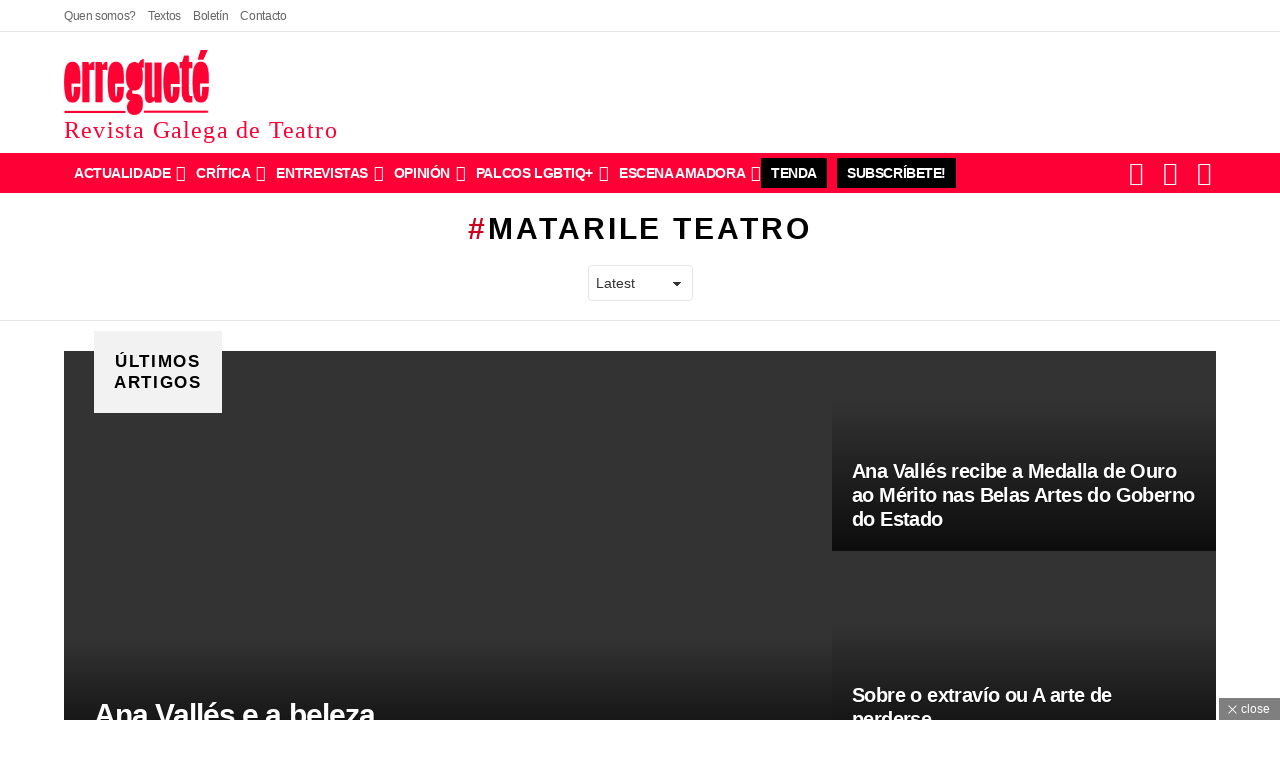

--- FILE ---
content_type: text/html; charset=UTF-8
request_url: https://erreguete.gal/tag/matarile-teatro/
body_size: 96516
content:
<!DOCTYPE html> <!--[if IE 8]><html class="no-js g1-off-outside lt-ie10 lt-ie9" id="ie8" lang="gl-ES" prefix="og: https://ogp.me/ns#"><![endif]--> <!--[if IE 9]><html class="no-js g1-off-outside lt-ie10" id="ie9" lang="gl-ES" prefix="og: https://ogp.me/ns#"><![endif]--> <!--[if !IE]><!--><html class="no-js g1-off-outside" lang="gl-ES" prefix="og: https://ogp.me/ns#"><!--<![endif]--><head><script data-no-optimize="1">var litespeed_docref=sessionStorage.getItem("litespeed_docref");litespeed_docref&&(Object.defineProperty(document,"referrer",{get:function(){return litespeed_docref}}),sessionStorage.removeItem("litespeed_docref"));</script><meta charset="UTF-8"/><link rel="profile" href="https://gmpg.org/xfn/11"/><link rel="pingback" href="https://erreguete.gal/xmlrpc.php"/><style>.apsqhrnkupx skrtjltezrehdjauxotzdgvgjmuzlatznmynsndjdoqn{ margin: 0; padding: 0; color: #000; font-size: 13px; line-height: 1.5; } .rwqowzdwvpyxfscmiexhxyvjzmskdmchdhlevndlfelhnzzjdoqn{ padding: 8px; text-align: right; } .rwqowzdwvpyxfscmiexhxyvjcgrpyznrwjcadgnenhbxybvsanvtwvlmwuztkhwbjuszzzvnosgjdoqnjdoqn, .rwqowzdwvpyxfscmiexhxyvjdkdszdtudhbnkwymnuelczuuvekdquvhwlniueviuxedunjmgtvwqjdoqnjdoqn{ cursor: pointer; text-align: center; outline: none !important; display: inline-block; -webkit-tap-highlight-color: rgba(0, 0, 0, 0.12); -webkit-transition: all 0.45s cubic-bezier(0.23, 1, 0.32, 1); -o-transition: all 0.45s cubic-bezier(0.23, 1, 0.32, 1); transition: all 0.45s cubic-bezier(0.23, 1, 0.32, 1); } .rwqowzdwvpyxfscmiexhxyvjcgrpyznrwjcadgnenhbxybvsanvtwvlmwuztkhwbjuszzzvnosgjdoqnjdoqn{ color: #000; width: 100%; } .rwqowzdwvpyxfscmiexhxyvjdkdszdtudhbnkwymnuelczuuvekdquvhwlniueviuxedunjmgtvwqjdoqnjdoqn{ color: #1e8cbe; } .dhkqrjnnvhsprwglnuuhutwswtqthpatnwugxbdcwtnpx stjdoqn.svg{ padding-top: 1rem; } img.dhkqrjnnvhsprwglnuuhutwswtqthpatnwugxbdcwtnpx stjdoqn{ width: 100px; padding: 0; margin-bottom:10px; } .ngurdhudvmhliaceakeqjlyrzhszlpmwnuzwgzvhlkuecnazjdoqn{ padding: 5px; } .awwnwechdqvzezllzdhkvvludgxiadlnzfjmcfdxmzjjrvbtvffzzjdoqn{ padding: 10px; padding-top: 0; } .awwnwechdqvzezllzdhkvvludgxiadlnzfjmcfdxmzjjrvbtvffzzjdoqn a{ font-size: 14px; } .myodlovxvotekyowhsunsdkvsjhfmtiahfmoexxlhauhpiugqnemnjtxbwtkuasttkwvvfkkwjdoqnjdoqn, .myodlovxvotekyowhsunsdkvsjhfmtiahfmoexxlhauhpiugqnemnjtxbwtkuasttkwvvfkkwjdoqnjdoqn:active, .myodlovxvotekyowhsunsdkvsjhfmtiahfmoexxlhauhpiugqnemnjtxbwtkuasttkwvvfkkwjdoqnjdoqn:focus{ background: #fff; border-radius: 50%; height: 35px; width: 35px; padding: 7px; position: absolute; right: -12px; top: -12px; cursor: pointer; outline: none; border: none; box-shadow: none; display: flex; justify-content: center; align-items: center; } .wgivycvnlbpnjriemhjldvtrozwwsdkvkxfzjbldbenyagpfczjdoqn{ padding-top: 10px; margin-bottom: 10px; display: flex; justify-content: center; } .rxiyrawzhacgtusdmrrljsdgrdgwexviehbraflrglxbmvbdutbnsrktmptdukwztbsiegjdoqnjdoqn{ -webkit-animation-name: fadeInDown; animation-name: fadeInDown; -webkit-animation-duration: 0.3s; animation-duration: 0.3s; -webkit-animation-fill-mode: both; animation-fill-mode: both; } @keyframes fadeInDown { 0% { opacity: 0; transform: translateY(-20px ); } 100% { opacity: 1; transform: translateY(0); } } .nnhesthazvnuhptedcruvwuhmbzzmyjvzbmlodraejrnyzgdbjwtjdoqn:not(.duozshffmdizilteniwhhzvzlgswtcalpctzedjpvmyuxjyrvkstjdoqn), .cuuvntufgsuziszbheunbywfdckdtwwrwujbacjzybddswzhwmczjdoqn:not(.duozshffmdizilteniwhhzvzlgswtcalpctzedjpvmyuxjyrvkstjdoqn){ display: none; } .cuuvntufgsuziszbheunbywfdckdtwwrwujbacjzybddswzhwmczjdoqn .tuvmvxlrzctvylnrnmznnerlaiebtzvjhodhzqruzyhplznxmzyvtjdoqn .vkyuzyvtvsnflqdgputhpqsdgkzuevlsmjmeglytrkyswzlacsdbmulvrzrfzfkofjtcvyaajdoqnjdoqn{ padding-top: 1rem; padding-bottom: 0; } .cuuvntufgsuziszbheunbywfdckdtwwrwujbacjzybddswzhwmczjdoqn .tuvmvxlrzctvylnrnmznnerlaiebtzvjhodhzqruzyhplznxmzyvtjdoqn .adblock_title, .chpadbpro_wrap_title { margin: 1.3rem 0; } .cuuvntufgsuziszbheunbywfdckdtwwrwujbacjzybddswzhwmczjdoqn .tuvmvxlrzctvylnrnmznnerlaiebtzvjhodhzqruzyhplznxmzyvtjdoqn .adblock_subtitle{ padding: 0 1rem; padding-bottom: 1rem; } .bvnrhrysmlnwdhtjliqvhowtnstmhxctvtzvlqvxwaglqszaxrmhvngutzrunezaknnuviqvdpuwjdoqnjdoqn{ width: 100%; align-items: center; display: flex; justify-content: space-around; border-top: 1px solid #d6d6d6; border-bottom: 1px solid #d6d6d6; } .bvnrhrysmlnwdhtjliqvhowtnssmnemzbzubkhlulqrwsrtxudujmvhfkelnbnurtujkoufecgjdoqnjdoqn+.bvnrhrysmlnwdhtjliqvhowtnssmnemzbzubkhlulqrwsrtxudujmvhfkelnbnurtujkoufecgjdoqnjdoqn{ border-left: 1px solid #d6d6d6; } .bvnrhrysmlnwdhtjliqvhowtnstmhxctvtzvlqvxwaglqszaxrmhvngutzrunezaknnuviqvdpuwjdoqnjdoqn .bvnrhrysmlnwdhtjliqvhowtnssmnemzbzubkhlulqrwsrtxudujmvhfkelnbnurtujkoufecgjdoqnjdoqn{ flex: 1 1 auto; padding: 1rem; } .bvnrhrysmlnwdhtjliqvhowtnssmnemzbzubkhlulqrwsrtxudujmvhfkelnbnurtujkoufecgjdoqnjdoqn p{ margin: 0; font-size: 16px; font-weight: bold; text-transform: uppercase; margin-bottom: 0.3rem; } .bvnrhrysmlnwdhtjliqvhowtnstmhxctvtzvlqvxwaglqszaxrmhvngutzrunezaknnuviqvdpuwjdoqnjdoqn button, .bvnrhrysmlnwdhtjliqvhowtnstmhxctvtzvlqvxwaglqszaxrmhvngutzrunezaknnuviqvdpuwjdoqnjdoqn a{ background: #fff; border: 1px solid #fff; color: #000; text-transform: uppercase; font-weight: bold; cursor: pointer; text-decoration: none; } .zldsmvovvpahntymmddhtviusnbjmwobufqldbwsrktokudvtrwnzhdjbnrlnercshjnwrkcajdoqnjdoqn{ display: flex; justify-content: space-between; padding: 1rem; } .zldsmvovvpahntymmddhtviusnbjmwobufqldbwsrktokudvtrwnzhdjbnrlnercshjnwrkcajdoqnjdoqn a, .zldsmvovvpahntymmddhtviusnbjmwobufqldbwsrktokudvtrwnzhdjbnrlnercshjnwrkcajdoqnjdoqn a:focus{ text-decoration: none; color: #000; font-size: 12px; font-weight: bold; border: none; outline: none; } body .ofs-admin-doc-box .chp_ad_block_pro_admin_preview #chp_ads_blocker-modal { display: block !important; } body .ofs-admin-doc-box .chp_ad_block_pro_admin_preview #chp_ads_blocker-modal { position: inherit; width: 82%; left: 0; box-shadow: none; border: 3px solid #ddd; } #wnbsqwjagxavfsnevqdvbzmfhgsctkzpctwerblbzlyctfhafhvhkdkvwgpfrepnctrxrymwgjdoqnjdoqn{ border: none; position: absolute; top: -3.5%; right: -1.5%; background: #fff; border-radius: 100%; height: 45px; outline: none; border: none; width: 45px; box-shadow: 0px 6px 18px -5px #fff; z-index: 9990099; display: flex; justify-content: center; align-items: center; text-decoration: none; } #wnbsqwjagxavfsnevqdvbzmfhgsctkzpctwerblbzlyctfhafhvhkdkvwgpfrepnctrxrymwgjdoqnjdoqn svg{ margin: 0 -1rem; } body #cuuvntufgsuziszbheunbywfdckdtwwrwujbacjzybddswzhwmczjdoqn.active{ width: 60%; left: 20%; top: 10%; height: 80vh; } @media only screen and (max-width:800px ) { body #cuuvntufgsuziszbheunbywfdckdtwwrwujbacjzybddswzhwmczjdoqn.active{ width: 80%; left: 10%; top: 5%; height: 99vh; } } @media only screen and (max-width:550px ) { body #cuuvntufgsuziszbheunbywfdckdtwwrwujbacjzybddswzhwmczjdoqn.active{ width: 100%; left: 0%; top: 0%; height: 99vh; } #wnbsqwjagxavfsnevqdvbzmfhgsctkzpctwerblbzlyctfhafhvhkdkvwgpfrepnctrxrymwgjdoqnjdoqn{ top: 2%; right: 2%; } } .howToBlock_color { color: #fff !important; } .cfvbffqwxcdgjdhmdxlyyufydwtslhrnvpahjbjywgswbvcxvzneeeireframduyfumdcztesvgjdoqnjdoqn, .cfvbffqwxcdgjdhmdxlyyufyajhtkzytqaunlrwonlzovvvyrndiafqyczfpmmlickpscutfwwiyqjdoqnjdoqn{ border: none; border-radius: 5px; padding: 9px 20px !important; font-size: 12px; color: white !important; margin-top: 0.5rem; transition: 0.3s; border: 2px solid; } .cfvbffqwxcdgjdhmdxlyyufydwtslhrnvpahjbjywgswbvcxvzneeeireframduyfumdcztesvgjdoqnjdoqn:hover, .cfvbffqwxcdgjdhmdxlyyufyajhtkzytqaunlrwonlzovvvyrndiafqyczfpmmlickpscutfwwiyqjdoqnjdoqn:hover{ background: none; box-shadow: none; } .cfvbffqwxcdgjdhmdxlyyufydwtslhrnvpahjbjywgswbvcxvzneeeireframduyfumdcztesvgjdoqnjdoqn:hover{ color: #fff !important; } .cfvbffqwxcdgjdhmdxlyyufyajhtkzytqaunlrwonlzovvvyrndiafqyczfpmmlickpscutfwwiyqjdoqnjdoqn:hover{ color: #888 !important; } .cfvbffqwxcdgjdhmdxlyyufydwtslhrnvpahjbjywgswbvcxvzneeeireframduyfumdcztesvgjdoqnjdoqn{ background-color: #fff; box-shadow: 0px 6px 18px -5px #fff; border-color: #fff; } .cfvbffqwxcdgjdhmdxlyyufyajhtkzytqaunlrwonlzovvvyrndiafqyczfpmmlickpscutfwwiyqjdoqnjdoqn{ background-color: #8a8a8a; box-shadow: 0px 6px 18px -5px #8a8a8a; border-color: #8a8a8a; } body .cuuvntufgsuziszbheunbywfdckdtwwrwujbacjzybddswzhwmczjdoqn{ position: fixed; z-index: 9999999999; left: 0; top: 0; width: 100%; height: 100%; overflow: auto; background-color: #000; background-color: rgba(0, 0, 0, 0.7); display: flex; justify-content: center; align-items: center; } .cuuvntufgsuziszbheunbywfdckdtwwrwujbacjzybddswzhwmczjdoqn .duozshffmdizilteniwhhzvzlgswtcalpctzedjpvmyuxjyrvkstjdoqn{ display: block; } .cuuvntufgsuziszbheunbywfdckdtwwrwujbacjzybddswzhwmczjdoqn .tuvmvxlrzctvylnrnmznnerlaiebtzvjhodhzqruzyhplznxmzyvtjdoqn{ background-color: #fff; margin: auto; padding: 20px; border: none; width: 52%; border-radius: 5%; position: relative; } .myodlovxvotekyowhsunsdkvttjywgyrvmrkduwraefruksbgfsutjdoqn.theme3{ text-align: center; } .myodlovxvotekyowhsunsdkvttjywgyrvmrkduwraefruksbgfsutjdoqn *{ color: #000; text-align: center; text-decoration: none; } .myodlovxvotekyowhsunsdkvttjywgyrvmrkduwraefruksbgfsutjdoqn a{ cursor: pointer; } .myodlovxvotekyowhsunsdkvttjywgyrvmrkduwraefruksbgfsutjdoqn a:first-child{ margin-right:1rem; } .myodlovxvotekyowhsunsdkvttjywgyrvmrkduwraefruksbgfsutjdoqn a{ text-decoration: none; } .myodlovxvotekyowhsunsdkvttjywgyrvmrkduwraefruksbgfsutjdoqn.theme2 a:first-child{ margin-bottom: 0.5rem !important; } .cfvbffqwxcdgjdhmdxlyyufydgjcllznmnymwbnduawpyzuwyrxawmgfeccwapbdvrmhtwjdoqnjdoqn .image-container{ width: 100px; text-align: center; margin-bottom: -20px; } .cfvbffqwxcdgjdhmdxlyyufydgjcllznmnymwbnduawpyzuwyrxawmgfeccwapbdvrmhtwjdoqnjdoqn .image-container .image{ position: relative; } .cfvbffqwxcdgjdhmdxlyyufydgjcllznmnymwbnduawpyzuwyrxawmgfeccwapbdvrmhtwjdoqnjdoqn .image-container .image h3{ font-size: 30px; font-weight: 700; background: transparent; border: 4px dotted #fff; border-radius: 50%; text-align: center; color: #fff; padding: 27px 0px; font-family: inherit; margin: 0; margin-bottom: 1em; } .cfvbffqwxcdgjdhmdxlyyufydgjcllznmnymwbnduawpyzuwyrxawmgfeccwapbdvrmhtwjdoqnjdoqn .image-container .image i.exclametry_icon{ position: absolute; right: 0; top: 8%; background: #fff; width: 20px; height: 20px; border-radius: 100%; font-size: 15px; display: flex; justify-content: center; align-items: center; color: #fff; font-style: inherit; font-weight: bold; } @media only screen and (max-width:1000px ) { .cuuvntufgsuziszbheunbywfdckdtwwrwujbacjzybddswzhwmczjdoqn .tuvmvxlrzctvylnrnmznnerlaiebtzvjhodhzqruzyhplznxmzyvtjdoqn{ width: calc(52% + 15%); } } @media only screen and (max-width:800px ) { .cuuvntufgsuziszbheunbywfdckdtwwrwujbacjzybddswzhwmczjdoqn .tuvmvxlrzctvylnrnmznnerlaiebtzvjhodhzqruzyhplznxmzyvtjdoqn{ width: calc(52% + 25%); } } @media only screen and (max-width:700px ) { .cuuvntufgsuziszbheunbywfdckdtwwrwujbacjzybddswzhwmczjdoqn .tuvmvxlrzctvylnrnmznnerlaiebtzvjhodhzqruzyhplznxmzyvtjdoqn{ width: calc(52% + 35%); } } @media only screen and (max-width:500px ) { .cuuvntufgsuziszbheunbywfdckdtwwrwujbacjzybddswzhwmczjdoqn .tuvmvxlrzctvylnrnmznnerlaiebtzvjhodhzqruzyhplznxmzyvtjdoqn{ width: 95%; } } #wnbsqwjagxavfsnevqdvbzmfhgsctkzpctwerblbzlyctfhafhvhkdkvwgpfrepnctrxrymwgjdoqnjdoqn{ color: #fff !important; } #enorekhxohdnqlcjrcevlvtrtuqrfdammrugwnfdpyzvyangycufoctlnbuqyzjfpcmzzbfkwtnocwjdoqnjdoqn{ position:absolute; z-index:-20; bottom:0; } .zktmvgnxmzjutjkzqnviunvqykkxvxppvwfeknnoemdgdwtzbehxcktaefaydtblnitjzsmhvgbwjdoqnjdoqn{ display: inline-block; height: 40px; padding: 10px 20px; text-align: center; background-color: white; border-radius: 20px; box-sizing: border-box; position: fixed; bottom: 2%; z-index: 9999999; right: 2%; } .uurudisenumsmthdenbdqwpdtflxdzvvrmvnnmgrlidxpdcmpzjdiuczreovzdmtnjazzvugfhkwjdoqnjdoqn, .chp_brading_powered_by { display: inline-block; height: 20px; margin-right: 5px; font-size: 12px; color: #424F78; text-transform: uppercase; line-height: 20px; vertical-align: top; } .zktmvgnxmzjutjkzqnviunvqykkxwmtcetroctbsgtzgimfpyswpjsdlfchpikznthgtjivmjctfpezajdoqnjdoqn{ display: inline-block; height: 20px; vertical-align: top; } .zktmvgnxmzjutjkzqnviunvqykkxwmtcetroctbsgtzgimfpyswpjsdlfchpikznthgtjivmjctfpezajdoqnjdoqn img{ display: block; height: 100%; width: auto; } .zktmvgnxmzjutjkzqnviunvqykkxvxppvwfeknnoemdgdwtzbehxcktaefaydtblnitjzsmhvgbwjdoqnjdoqn.hide { display: none !important }</style><meta name="viewport" content="initial-scale=1.0, minimum-scale=1.0, height=device-height, width=device-width" /><title>Matarile Teatro | Novas e artigos | Erregueté</title><meta name="description" content="Consulta as publicacións de Matarile Teatro na Erregueté. Atoparás críticas, actualidade e opinión do teatro e a danza en Galicia. Tamén podes subscribirte a revista en papel!"/><meta name="robots" content="follow, noindex"/><meta property="og:locale" content="gl_ES" /><meta property="og:type" content="article" /><meta property="og:title" content="Matarile Teatro | Novas e artigos | Erregueté" /><meta property="og:description" content="Consulta as publicacións de Matarile Teatro na Erregueté. Atoparás críticas, actualidade e opinión do teatro e a danza en Galicia. Tamén podes subscribirte a revista en papel!" /><meta property="og:url" content="https://erreguete.gal/tag/matarile-teatro/" /><meta property="og:site_name" content="Erregueté" /><meta property="article:publisher" content="https://www.facebook.com/erreguete" /><meta property="fb:app_id" content="629240101868827" /><meta property="og:image" content="https://erreguete.gal/wp-content/uploads/2023/12/415982707_10230008334929646_1046236123586625575_n.jpg" /><meta property="og:image:secure_url" content="https://erreguete.gal/wp-content/uploads/2023/12/415982707_10230008334929646_1046236123586625575_n.jpg" /><meta name="twitter:card" content="summary_large_image" /><meta name="twitter:title" content="Matarile Teatro | Novas e artigos | Erregueté" /><meta name="twitter:description" content="Consulta as publicacións de Matarile Teatro na Erregueté. Atoparás críticas, actualidade e opinión do teatro e a danza en Galicia. Tamén podes subscribirte a revista en papel!" /><meta name="twitter:site" content="@@erreguete" /><meta name="twitter:image" content="https://erreguete.gal/wp-content/uploads/2023/12/415982707_10230008334929646_1046236123586625575_n.jpg" /><meta name="twitter:label1" content="Entradas" /><meta name="twitter:data1" content="47" /> <script type="application/ld+json" class="rank-math-schema-pro">{"@context":"https://schema.org","@graph":[{"@type":"Place","@id":"https://erreguete.gal/#place","address":{"@type":"PostalAddress","addressRegion":"Galicia","addressCountry":"Espa\u00f1a"}},{"@type":"NewsMediaOrganization","@id":"https://erreguete.gal/#organization","name":"erreguet\u00e9 | Revista Galega de Teatro","url":"https://erreguete.gal","sameAs":["https://www.facebook.com/erreguete","https://twitter.com/@erreguete"],"email":"erreguete@erreguete.gal","address":{"@type":"PostalAddress","addressRegion":"Galicia","addressCountry":"Espa\u00f1a"},"logo":{"@type":"ImageObject","@id":"https://erreguete.gal/#logo","url":"https://erreguete.gal/wp-content/uploads/2022/08/erreguete-rHRecurso-1@2x.png","contentUrl":"https://erreguete.gal/wp-content/uploads/2022/08/erreguete-rHRecurso-1@2x.png","caption":"Erreguet\u00e9","inLanguage":"gl-ES","width":"820","height":"366"},"description":"Somos a erreguet\u00e9 | Revista Galega de Teatro. A \u00fanica publicaci\u00f3n peri\u00f3dica que ten como obxecto as artes esc\u00e9nicas galegas dende 1983. ","legalName":"rgtcritica","location":{"@id":"https://erreguete.gal/#place"}},{"@type":"WebSite","@id":"https://erreguete.gal/#website","url":"https://erreguete.gal","name":"Erreguet\u00e9","publisher":{"@id":"https://erreguete.gal/#organization"},"inLanguage":"gl-ES"},{"@type":"BreadcrumbList","@id":"https://erreguete.gal/tag/matarile-teatro/#breadcrumb","itemListElement":[{"@type":"ListItem","position":"1","item":{"@id":"https://erreguete.gal","name":"Home"}},{"@type":"ListItem","position":"2","item":{"@id":"https://erreguete.gal/tag/matarile-teatro/","name":"Matarile Teatro"}}]},{"@type":"CollectionPage","@id":"https://erreguete.gal/tag/matarile-teatro/#webpage","url":"https://erreguete.gal/tag/matarile-teatro/","name":"Matarile Teatro | Novas e artigos | Erreguet\u00e9","isPartOf":{"@id":"https://erreguete.gal/#website"},"inLanguage":"gl-ES","breadcrumb":{"@id":"https://erreguete.gal/tag/matarile-teatro/#breadcrumb"}}]}</script> <link rel='dns-prefetch' href='//js-eu1.hs-scripts.com' /><link rel='dns-prefetch' href='//www.googletagmanager.com' /><link rel='dns-prefetch' href='//fonts.googleapis.com' /><link rel='preconnect' href='https://fonts.gstatic.com' /><link rel="alternate" type="application/rss+xml" title="Erregueté &raquo; Feed" href="https://erreguete.gal/feed/" /><link rel="alternate" type="application/rss+xml" title="Erregueté &raquo; Feed de comentarios" href="https://erreguete.gal/comments/feed/" /> <script id="wpp-js" type="litespeed/javascript" data-src="https://erreguete.gal/wp-content/plugins/wordpress-popular-posts/assets/js/wpp.min.js?ver=7.3.6" data-sampling="0" data-sampling-rate="100" data-api-url="https://erreguete.gal/wp-json/wordpress-popular-posts" data-post-id="0" data-token="10af92bf58" data-lang="0" data-debug="0"></script> <link rel="alternate" type="application/rss+xml" title="Erregueté &raquo; Matarile Teatro » Feed de etiqueta" href="https://erreguete.gal/tag/matarile-teatro/feed/" /><style id='wp-img-auto-sizes-contain-inline-css' type='text/css'>img:is([sizes=auto i],[sizes^="auto," i]){contain-intrinsic-size:3000px 1500px}
/*# sourceURL=wp-img-auto-sizes-contain-inline-css */</style><style id="litespeed-ccss">img.tgnkcekbmvsajvfywrfyexcowjncoybzgvnityrtjougzwdnsdzkdvom{width:100px;padding:0;margin-bottom:10px}.vlycwotlstxdiawooegkrqdxtzthcwwtrnnlmytqrlmdvhuyzkdvom{padding-top:10px;margin-bottom:10px;display:flex;justify-content:center}.uzjrvctotzbxkkdulndewdnrlzklkbgwrzdahlbkzawalzzjhuzezxugvldlryrsyldohnwgkdvomkdvom{-webkit-animation-name:fadeInDown;animation-name:fadeInDown;-webkit-animation-duration:0.3s;animation-duration:0.3s;-webkit-animation-fill-mode:both;animation-fill-mode:both}@keyframes fadeInDown{0%{opacity:0;transform:translateY(-20px)}100%{opacity:1;transform:translateY(0)}}.bgdtzjkqwrzjbcwzpmtvtaknxbqnmfpmgsxslqvlcsxrtrmwazkdvom:not(.defmtffuterlkaytlzdfqxdqnlkattaexkwjhltwozyusxbtrgstkdvom){display:none}.bgdtzjkqwrzjbcwzpmtvtaknxbqnmfpmgsxslqvlcsxrtrmwazkdvom .vfhdufwveexmyewjgtdfmrkfrwjnrzterogvmmwcunsmnoefjbzkdvom .adblock_title{margin:1.3rem 0}.bgdtzjkqwrzjbcwzpmtvtaknxbqnmfpmgsxslqvlcsxrtrmwazkdvom .vfhdufwveexmyewjgtdfmrkfrwjnrzterogvmmwcunsmnoefjbzkdvom .adblock_subtitle{padding:0 1rem;padding-bottom:1rem}body .bgdtzjkqwrzjbcwzpmtvtaknxbqnmfpmgsxslqvlcsxrtrmwazkdvom{position:fixed;z-index:9999999999;left:0;top:0;width:100%;height:100%;overflow:auto;background-color:#000;background-color:rgb(0 0 0/.7);display:flex;justify-content:center;align-items:center}.bgdtzjkqwrzjbcwzpmtvtaknxbqnmfpmgsxslqvlcsxrtrmwazkdvom .vfhdufwveexmyewjgtdfmrkfrwjnrzterogvmmwcunsmnoefjbzkdvom{background-color:#fff;margin:auto;padding:20px;border:none;width:52%;border-radius:5%;position:relative}.ahufmywpcbgvidqzblrhkllrrajdlnnhdmybmnvxjinmvmbzkdvom *{color:#000;text-align:center;text-decoration:none}.ahufmywpcbgvidqzblrhkllrrajdlnnhdmybmnvxjinmvmbzkdvom a:first-child{margin-right:1rem}.ahufmywpcbgvidqzblrhkllrrajdlnnhdmybmnvxjinmvmbzkdvom a{text-decoration:none}@media only screen and (max-width:1000px){.bgdtzjkqwrzjbcwzpmtvtaknxbqnmfpmgsxslqvlcsxrtrmwazkdvom .vfhdufwveexmyewjgtdfmrkfrwjnrzterogvmmwcunsmnoefjbzkdvom{width:calc(52% + 15%)}}@media only screen and (max-width:800px){.bgdtzjkqwrzjbcwzpmtvtaknxbqnmfpmgsxslqvlcsxrtrmwazkdvom .vfhdufwveexmyewjgtdfmrkfrwjnrzterogvmmwcunsmnoefjbzkdvom{width:calc(52% + 25%)}}@media only screen and (max-width:700px){.bgdtzjkqwrzjbcwzpmtvtaknxbqnmfpmgsxslqvlcsxrtrmwazkdvom .vfhdufwveexmyewjgtdfmrkfrwjnrzterogvmmwcunsmnoefjbzkdvom{width:calc(52% + 35%)}}@media only screen and (max-width:500px){.bgdtzjkqwrzjbcwzpmtvtaknxbqnmfpmgsxslqvlcsxrtrmwazkdvom .vfhdufwveexmyewjgtdfmrkfrwjnrzterogvmmwcunsmnoefjbzkdvom{width:95%}}:root{--wp--preset--aspect-ratio--square:1;--wp--preset--aspect-ratio--4-3:4/3;--wp--preset--aspect-ratio--3-4:3/4;--wp--preset--aspect-ratio--3-2:3/2;--wp--preset--aspect-ratio--2-3:2/3;--wp--preset--aspect-ratio--16-9:16/9;--wp--preset--aspect-ratio--9-16:9/16;--wp--preset--color--black:#000000;--wp--preset--color--cyan-bluish-gray:#abb8c3;--wp--preset--color--white:#ffffff;--wp--preset--color--pale-pink:#f78da7;--wp--preset--color--vivid-red:#cf2e2e;--wp--preset--color--luminous-vivid-orange:#ff6900;--wp--preset--color--luminous-vivid-amber:#fcb900;--wp--preset--color--light-green-cyan:#7bdcb5;--wp--preset--color--vivid-green-cyan:#00d084;--wp--preset--color--pale-cyan-blue:#8ed1fc;--wp--preset--color--vivid-cyan-blue:#0693e3;--wp--preset--color--vivid-purple:#9b51e0;--wp--preset--gradient--vivid-cyan-blue-to-vivid-purple:linear-gradient(135deg,rgba(6,147,227,1) 0%,rgb(155,81,224) 100%);--wp--preset--gradient--light-green-cyan-to-vivid-green-cyan:linear-gradient(135deg,rgb(122,220,180) 0%,rgb(0,208,130) 100%);--wp--preset--gradient--luminous-vivid-amber-to-luminous-vivid-orange:linear-gradient(135deg,rgba(252,185,0,1) 0%,rgba(255,105,0,1) 100%);--wp--preset--gradient--luminous-vivid-orange-to-vivid-red:linear-gradient(135deg,rgba(255,105,0,1) 0%,rgb(207,46,46) 100%);--wp--preset--gradient--very-light-gray-to-cyan-bluish-gray:linear-gradient(135deg,rgb(238,238,238) 0%,rgb(169,184,195) 100%);--wp--preset--gradient--cool-to-warm-spectrum:linear-gradient(135deg,rgb(74,234,220) 0%,rgb(151,120,209) 20%,rgb(207,42,186) 40%,rgb(238,44,130) 60%,rgb(251,105,98) 80%,rgb(254,248,76) 100%);--wp--preset--gradient--blush-light-purple:linear-gradient(135deg,rgb(255,206,236) 0%,rgb(152,150,240) 100%);--wp--preset--gradient--blush-bordeaux:linear-gradient(135deg,rgb(254,205,165) 0%,rgb(254,45,45) 50%,rgb(107,0,62) 100%);--wp--preset--gradient--luminous-dusk:linear-gradient(135deg,rgb(255,203,112) 0%,rgb(199,81,192) 50%,rgb(65,88,208) 100%);--wp--preset--gradient--pale-ocean:linear-gradient(135deg,rgb(255,245,203) 0%,rgb(182,227,212) 50%,rgb(51,167,181) 100%);--wp--preset--gradient--electric-grass:linear-gradient(135deg,rgb(202,248,128) 0%,rgb(113,206,126) 100%);--wp--preset--gradient--midnight:linear-gradient(135deg,rgb(2,3,129) 0%,rgb(40,116,252) 100%);--wp--preset--font-size--small:13px;--wp--preset--font-size--medium:20px;--wp--preset--font-size--large:36px;--wp--preset--font-size--x-large:42px;--wp--preset--spacing--20:0.44rem;--wp--preset--spacing--30:0.67rem;--wp--preset--spacing--40:1rem;--wp--preset--spacing--50:1.5rem;--wp--preset--spacing--60:2.25rem;--wp--preset--spacing--70:3.38rem;--wp--preset--spacing--80:5.06rem;--wp--preset--shadow--natural:6px 6px 9px rgba(0, 0, 0, 0.2);--wp--preset--shadow--deep:12px 12px 50px rgba(0, 0, 0, 0.4);--wp--preset--shadow--sharp:6px 6px 0px rgba(0, 0, 0, 0.2);--wp--preset--shadow--outlined:6px 6px 0px -3px rgba(255, 255, 255, 1), 6px 6px rgba(0, 0, 0, 1);--wp--preset--shadow--crisp:6px 6px 0px rgba(0, 0, 0, 1)}.adace-slot-wrapper .adace-slot img{vertical-align:bottom}.adace-slideup-slot-closer{display:block;padding:0 8px 0 20px;position:absolute;top:auto;bottom:100%;right:0;left:auto;background-color:rgb(0 0 0/.5);color:#fff}.adace-slideup-slot-closer:before{display:block;border-width:1px 0 0;width:11px;position:absolute;left:8px;right:auto;top:11px;content:"";-webkit-transform:rotate(45deg);-moz-transform:rotate(45deg);-ms-transform:rotate(45deg);-o-transform:rotate(45deg);transform:rotate(45deg);border-style:solid}.adace-slideup-slot-closer:after{display:block;border-width:0 1px 0 0;height:11px;position:absolute;left:13px;right:auto;top:6px;content:"";-webkit-transform:rotate(45deg);-moz-transform:rotate(45deg);-ms-transform:rotate(45deg);-o-transform:rotate(45deg);transform:rotate(45deg);border-style:solid}.adace-slideup-slot-closer .closer-label{display:inline-block;padding:0 2px;font-size:12px;line-height:21px}.widget_adace_ads_widget{text-align:center}.wyr-reaction-icon-text{display:none;position:absolute;top:50%;left:0;right:0;white-space:nowrap;-webkit-transform:translateY(-.5em) rotate(-30deg);-moz-transform:translateY(-.5em) rotate(-30deg);-ms-transform:translateY(-.5em) rotate(-30deg);-o-transform:translateY(-.5em) rotate(-30deg);transform:translateY(-.5em) rotate(-30deg)}.mc4wp-form input[name^=_mc4wp_honey]{display:none!important}.mc4wp-form-theme{margin:1em 0}.mc4wp-form-theme label,.mc4wp-form-theme input{box-sizing:border-box;vertical-align:baseline;width:auto;height:auto;line-height:normal;display:block}.mc4wp-form-theme label:after,.mc4wp-form-theme input:after{content:"";clear:both;display:table}.mc4wp-form-theme label{margin-bottom:6px;font-weight:700;display:block}.mc4wp-form-theme input[type=text],.mc4wp-form-theme input[type=email]{vertical-align:middle;width:100%;max-width:480px;height:auto;min-height:32px;text-shadow:none;background:#fff;border:1px solid #ccc;border-radius:2px;outline:0;padding:8px 16px;line-height:1.42857;color:#555!important}.mc4wp-form-theme input[type=checkbox]{border:0;width:13px;height:13px;margin:0 6px 0 0;padding:0;display:inline-block;position:relative}.mc4wp-form-theme input[type=checkbox]{-webkit-appearance:checkbox;-moz-appearance:checkbox;appearance:checkbox}.mc4wp-form-theme input[type=submit]{-webkit-appearance:none;-moz-appearance:none;appearance:none;text-align:center;white-space:nowrap;vertical-align:middle;text-shadow:none;filter:none;background:0 0;border:1px solid #0000;border-radius:2px;width:auto;height:auto;padding:8px 16px;font-weight:400;line-height:1.42857;display:inline-block}.mc4wp-form-theme-red input[type=submit]{border-color:#b52b27;color:#fff!important;background-color:#d9534f!important}article,aside,body,details,div,em,figcaption,figure,form,h1,h2,h3,h4,header,html,img,label,li,nav,p,section,span,strong,summary,time,ul{margin:0;padding:0;border-width:0;border-style:solid;outline:0;font-size:100%;vertical-align:baseline;background:0 0}article,aside,details,figcaption,figure,header,nav,section{display:block}body{line-height:1}ul{list-style:none}:focus{outline:0}:root{--g1-rtxt-color:#333;--g1-itxt-color:#000;--g1-mtxt-color:#999;--g1-border-color:#e6e6e6;--g1-bg-color:#fff;--g1-bg-color-r:red($skin_background_color);--g1-bg-color-g:green($skin_background_color);--g1-bg-color-b:blue($skin_background_color);--g1-bg-tone-color:#f2f2f2;--g1-bg-alt-color:#ededed;--g1-cat-border-color:#fff;--g1-cat-bg-color:#fff;--g1-cat-txt-color:#000;--g1-reverse-border-color:#333;--g1-reverse-bg-color:#1a1a1a;--g1-reverse-itxt-color:#fff}body{background-color:#fff;color:#333;background-color:var(--g1-bg-color);color:var(--g1-rtxt-color)}ul{padding-left:2em;list-style-type:circle}a{text-decoration:none;border-width:0;border-style:solid}strong{font-weight:700}em{font-weight:400;font-style:italic}img{max-width:100%;height:auto}figure{position:relative;margin-bottom:1.5rem}button::-moz-focus-inner,input::-moz-focus-inner{border:0;padding:0}input::-ms-clear{display:none}button,input{box-sizing:border-box;max-width:100%;margin:0;padding:7px;border-width:1px;border-style:solid;border-color:#e6e6e6;border-color:var(--g1-border-color);background-color:#fff0;color:inherit;border-radius:4px}[type=email],[type=search],[type=text]{height:36px}[type=checkbox]{margin-right:6px;height:auto}[type=search]{-webkit-appearance:none}[type=search]::-webkit-search-cancel-button{-webkit-appearance:none;height:11px;width:11px;background-image:url(data:image/svg+xml,%3Csvg\ xmlns=\'http://www.w3.org/2000/svg\'\ width=\'11\'\ height=\'11\'\ viewBox=\'0\ 0\ 11\ 11\'%3E\ %3Cpath\ fill=\'%23808080\'\ d=\'M5.5,0C2.5,0,0,2.5,0,5.5c0,3,2.5,5.5,5.5,5.5S11,8.5,11,5.5C11,2.5,8.5,0,5.5,0z\ M8,7.3\ C8.2,7.5,8.2,7.8,8,8C7.8,8.2,7.5,8.2,7.3,8L5.5,6.2L3.7,8C3.5,8.2,3.2,8.2,3,8C2.8,7.8,2.8,7.5,3,7.3l1.8-1.8L3,3.7\ C2.8,3.5,2.8,3.2,3,3s0.5-0.2,0.7,0l1.8,1.8L7.3,3C7.5,2.8,7.8,2.8,8,3c0.2,0.2,0.2,0.5,0,0.7L6.2,5.5L8,7.3z\'/%3E\ %3C/svg%3E)}[type=submit],button{width:auto;padding:5px 23px;border-width:2px;border-radius:4px;-webkit-appearance:none;-moz-appearance:none;appearance:none}::-webkit-input-placeholder{color:inherit;opacity:.33}::-moz-placeholder{color:inherit;opacity:.33}:-ms-input-placeholder{color:inherit;opacity:.33}.g1-row{clear:both;box-sizing:border-box;position:relative;width:100%;margin:0 auto}.g1-row:after{display:table;clear:both;content:""}.g1-row .g1-row{width:auto;margin-left:-10px;margin-right:-10px}.g1-row-layout-page>.g1-row-background{background-color:#fff;background-color:var(--g1-bg-color)}.g1-row-inner{display:-ms-flexbox;display:-webkit-flex;display:flex;-ms-flex-wrap:wrap;-webkit-flex-wrap:wrap;flex-wrap:wrap;-ms-flex-align:stretch;-webkit-align-items:stretch;align-items:stretch;max-width:1182px;margin:0 auto;position:relative;z-index:1;font-size:0}.g1-row-background{overflow:hidden;margin:0 auto;position:absolute;z-index:-2;left:0;right:0;top:0;bottom:0}.g1-column{display:block;box-sizing:border-box;width:100%;padding:0 10px;margin:0 auto;position:relative;vertical-align:top;font-size:1rem}@media only screen and (max-width:800px){.g1-column+.g1-sidebar{margin-top:30px}}@media only screen and (min-width:801px){.g1-row-inner{-ms-flex-wrap:none;-webkit-flex-wrap:nowrap;flex-wrap:nowrap}.g1-column-2of3{width:66.6666666667%}.g1-column-1of3{width:33.3333333333%}.g1-sidebar-padded{padding-left:20px}}@media only screen and (min-width:1025px){.g1-row .g1-row{margin-left:-15px;margin-right:-15px}.g1-column{padding-left:15px;padding-right:15px}.g1-sidebar-padded{padding-left:45px}}.g1-row-padding-m{padding-top:30px;padding-bottom:0}body,button,html,input{font:400 14px/20px serif;font-family:Roboto,sans-serif;-webkit-font-smoothing:antialiased;-moz-osx-font-smoothing:grayscale}label{font:700 12px/16px serif;font-family:Spartan,Roboto,sans-serif;letter-spacing:normal;text-transform:none}.g1-mega{font:700 22px/1.1111111111 serif;font-family:Spartan,Roboto,sans-serif;letter-spacing:-.03em;color:#000;color:var(--g1-itxt-color);text-transform:none}h1{font:700 20px/1.067 serif;font-family:Spartan,Roboto,sans-serif;letter-spacing:-.03em;text-transform:none;color:#000;color:var(--g1-itxt-color)}h2{font:700 19px/1.125 serif;font-family:Spartan,Roboto,sans-serif;letter-spacing:-.03em;text-transform:none;color:#000;color:var(--g1-itxt-color)}.g1-gamma,h3{font:700 17px/1.2105263158 serif;font-family:Spartan,Roboto,sans-serif;letter-spacing:-.03em;text-transform:none;color:#000;color:var(--g1-itxt-color)}.g1-delta,h4{font:700 16px/1.25 serif;font-family:Spartan,Roboto,sans-serif;letter-spacing:-.03em;text-transform:none;color:#000;color:var(--g1-itxt-color)}.g1-epsilon{font:700 15px/18px serif;font-family:Spartan,Roboto,sans-serif;letter-spacing:-.03em;text-transform:none;color:#000;color:var(--g1-itxt-color)}@media only screen and (min-width:601px){.g1-delta,h4{font-size:17px}.g1-gamma,h3{font-size:18px}h2{font-size:20px}h1{font-size:22px}.g1-mega{font-size:24px}}@media only screen and (min-width:1025px){.g1-delta,h4{font-size:17px}.g1-gamma,h3{font-size:20px}h2{font-size:23px}h1{font-size:30px}.g1-mega{font-size:35px}}.g1-delta-2nd{font-family:Spartan,Roboto,sans-serif;font-weight:700;text-transform:uppercase;letter-spacing:.097em}.g1-delta-2nd{margin-bottom:15px}.g1-delta-2nd>span{display:block;padding-bottom:15px;position:relative;text-align:center}.g1-delta-2nd>span:after{display:block;position:absolute;left:0;right:0;bottom:0;border-width:0 0 1px;border-style:solid;border-color:currentColor;content:"";opacity:.1667}.g1-delta-3rd{font-weight:300;letter-spacing:-.03em;opacity:.5}figure,h1,h2,h3,h4,p,ul{margin-bottom:20px}.g1-typography-xl{font-size:18px;line-height:30px}.g1-meta{font:400 12px/16px serif;font-family:Spartan,Roboto,sans-serif;text-transform:none;letter-spacing:-.03em;color:var(--g1-mtxt-color)}.g1-meta a{color:#000;color:var(--g1-itxt-color)}.g1-meta strong{font-weight:inherit}.g1-meta-m{font-size:14px;line-height:18px}[type=submit],button{box-sizing:border-box;display:inline-block;margin-right:.2px;position:relative;z-index:0;text-decoration:none;text-align:center;vertical-align:middle;zoom:1;font:700 13px/22px serif;font-family:Spartan,Roboto,sans-serif;text-transform:uppercase;letter-spacing:-.03em;border-radius:4px}.g1-button-none{padding:0;border-width:0;box-shadow:none;text-align:inherit;border-color:#fff0;background-color:#fff0;color:inherit}.search-form{margin-bottom:1.5rem;position:relative}.search-form label{display:block}.search-form .screen-reader-text{position:absolute;clip:rect(1px,1px,1px,1px)}.search-form .search-field{width:100%;padding-right:40px}.search-form .search-submit{width:40px;padding-left:0;padding-right:0;position:absolute;right:0;left:auto;top:0;font-size:0;border-color:#fff0;background-color:#fff0;color:inherit;box-shadow:none;border-top-left-radius:0;border-bottom-left-radius:0;opacity:.666}.search-form .search-submit:before{font:16px/22px bimber;content:""}.search-form-wrapper{position:relative}.search-form-wrapper .g1-searches{padding:0 15px;position:absolute;top:100%;left:0;right:0;background-color:#fff;background-color:var(--g1-bg-color);box-shadow:0 15px 45px 15px rgb(0 0 0/.07)}.search-form-wrapper .g1-searches:empty{box-shadow:none}.avatar{border-radius:50%}.mc4wp-form label{display:block}.g1-newsletter{margin-bottom:30px;text-align:center}.g1-newsletter label{overflow:hidden;width:1px;height:1px;position:absolute;clip:rect(1px,1px,1px,1px)}.g1-newsletter label:last-child{overflow:visible;width:auto;height:auto;position:static}.g1-newsletter [type=email],.g1-newsletter [type=submit],.g1-newsletter [type=text]{width:100%;text-align:center}.g1-newsletter .mc4wp-form-fields p{margin-bottom:10px}.g1-newsletter-privacy{margin-top:-4px}.g1-drop{display:inline-block;margin-bottom:1.5rem}.g1-drop-nojs{visibility:hidden}.g1-drop-toggle{display:none;position:relative;z-index:2}.g1-drop-toggle-icon{display:inline-block;width:32px;margin-right:6px;font:32px/50px bimber;text-align:center;vertical-align:middle}.g1-drop-toggle-icon:before{display:block;content:""}.g1-drop-toggle-text{display:inline-block;font-size:10px;font-family:Spartan,Roboto,sans-serif;font-weight:700;text-transform:uppercase;letter-spacing:.1em;vertical-align:middle}.g1-drop-toggle-arrow{display:none;position:absolute;z-index:2;left:50%;right:auto;bottom:0;width:0;height:0;margin-left:-6px;border-width:6px;border-style:solid;border-color:#fff0 #fff0 #fff;border-color:#fff0 #fff0 var(--g1-bg-color);content:""}.g1-drop-icon .g1-drop-toggle-icon{margin-right:0}.g1-drop-icon .g1-drop-toggle-text{overflow:hidden;width:1px;height:1px;position:absolute;clip:rect(1px,1px,1px,1px)}.g1-drop-content{display:block;box-sizing:border-box;border-radius:0}.g1-dropable .g1-drop{margin-left:10px;vertical-align:top}.g1-dropable .g1-drop-toggle{display:inline-block}.g1-dropable .g1-drop-content{display:none;position:absolute;z-index:14;left:0;right:0;background-color:#fff;background-color:var(--g1-bg-color);box-shadow:0 15px 45px 15px rgb(0 0 0/.07)}@media only screen and (min-width:1025px){.g1-dropable .g1-drop{position:relative}.g1-dropable .g1-drop-content{width:320px;left:0;right:auto;top:100%}.g1-dropable .g1-drop-before .g1-drop-content{right:0;left:auto}}.g1-drop-m .g1-drop-toggle-icon{width:24px;font-size:24px;line-height:40px}.g1-drop-the-search .g1-drop-toggle-icon:before{content:""}.g1-dropable .g1-drop-the-search .search-form-wrapper{width:auto}.g1-dropable .g1-drop-the-search .search-form{margin:20px 30px}.g1-dropable .g1-drop-the-search .g1-searches{padding:0;position:static;box-shadow:none;background-color:none}.g1-drop-the-socials .g1-drop-toggle-icon:before{content:""}.g1-drop-the-newsletter .g1-drop-toggle-icon:before{content:""}.g1-drop-the-newsletter header{display:none}.g1-drop-the-skin{display:block;visibility:hidden}.g1-drop-the-skin .g1-drop-toggle-icon{overflow:hidden;position:relative}.g1-drop-the-skin .g1-drop-toggle-icon:after,.g1-drop-the-skin .g1-drop-toggle-icon:before{content:""}.g1-drop-the-skin .g1-drop-toggle-icon:after{display:block;position:absolute;top:0;bottom:0;left:0;right:0;content:""}.g1-drop-the-skin .g1-skinmode-desc:last-child{display:none}.g1-drop-the-skin .g1-drop-content{padding:1.5rem 30px 0}@supports (--css:variables){.g1-drop-the-skin{visibility:visible}}.g1-drop-the-skin-light .g1-drop-toggle-icon:after{-webkit-transform:translateY(100%) rotate(90deg);-moz-transform:translateY(100%) rotate(90deg);-ms-transform:translateY(100%) rotate(90deg);-o-transform:translateY(100%) rotate(90deg);transform:translateY(100%) rotate(90deg)}.g1-dropable .g1-drop-the-socials{position:relative}.g1-dropable .g1-drop-the-socials>.g1-drop-content{left:50%;right:auto;width:60px;padding:6px;margin-left:-30px}.g1-dropable .g1-drop-the-socials .g1-socials-items{margin:0}.g1-dropable .g1-drop-the-newsletter>.g1-drop-content{padding:30px 30px 0}.g1-dropable .g1-drop-the-newsletter .g1-newsletter-privacy{text-align:center}.g1-dropable .g1-drop-with-anim>.g1-drop-content,.g1-dropable .g1-drop-with-anim>.g1-drop-toggle>.g1-drop-toggle-arrow{display:block;visibility:hidden;opacity:0;-webkit-transform:translate(0,20px);-moz-transform:translate(0,20px);-ms-transform:translate(0,20px);-o-transform:translate(0,20px);transform:translate(0,20px);-webkit-backface-visibility:hidden;-moz-backface-visibility:hidden}.entry-featured-media{margin-bottom:1.5rem}.entry-featured-media .g1-frame{background-color:#e6e6e6;background-color:var(--g1-border-color)}.entry-featured-media img{width:100%}.entry-author{display:block;margin-right:10px}.entry-category{display:inline-block;position:relative;padding:2px 8px 2px 8px;border-width:0;margin-right:0;font-size:12px;line-height:16px;font-family:Spartan,Roboto,sans-serif;font-weight:700;letter-spacing:-.03em;text-transform:none;vertical-align:middle;border-style:solid;text-shadow:none;border-color:#fff;background-color:#fff;color:#000;border-color:var(--g1-cat-border-color);background-color:var(--g1-cat-bg-color);color:var(--g1-cat-txt-color)}.entry-categories-l .entry-category{font-size:14px;line-height:18px}.entry-categories{display:inline-block;margin:0 0 16px}.entry-categories-label{display:none}.entry-date{display:inline-block;margin-right:10px;vertical-align:top}.entry-views{display:inline-block;margin-right:10px;vertical-align:top}.entry-views:before{display:inline-block;margin-right:4px;font:16px/1 bimber;vertical-align:top;content:""}.entry-views span,.entry-views strong{display:inline-block;vertical-align:top}.entry-views span{margin-left:4px}.entry-counter{box-sizing:border-box;margin-bottom:10px;line-height:40px;font-size:18px;font-family:Poppins,Roboto,sans-serif;font-weight:400;text-align:left}.entry-counter:before{display:inline-block;width:40px;height:40px;text-align:center;border-radius:50%;content:counter(g1-collection-item-counter)}.entry-byline{margin-bottom:4px;display:-ms-flexbox;display:-webkit-flex;display:flex;-ms-flex-wrap:wrap;-webkit-flex-wrap:wrap;flex-wrap:wrap;-ms-flex-align:center;-webkit-align-items:center;align-items:center}.entry-byline:after{clear:both;display:table;content:""}.entry-byline .entry-date:before{display:inline-block;width:3px;height:3px;margin-right:8px;vertical-align:middle;border-radius:50%;content:"";background:currentColor}.entry-stats{display:inline-block;clear:both;position:relative;z-index:6;margin-bottom:.25rem;padding:2px 10px 2px 0}.entry-stats-m .entry-views:before{margin-right:6px;font-size:32px;line-height:32px;vertical-align:middle}.entry-stats-m .entry-views span,.entry-stats-m .entry-views strong{vertical-align:middle}.g1-meta-m strong{font-weight:600}.entry-meta-m{display:-ms-flexbox;display:-webkit-flex;display:flex;-ms-flex-wrap:wrap;-webkit-flex-wrap:wrap;flex-wrap:wrap;-ms-flex-align:center;-webkit-align-items:center;align-items:center;-ms-flex-pack:justify;-webkit-justify-content:space-between;justify-content:space-between;margin-bottom:10px}.entry-meta-m .entry-byline{-webkit-flex:1 1 auto;-ms-flex:1 1 auto;flex:1 1 auto}.entry-meta-m .entry-date{white-space:nowrap}.entry-before-title .entry-categories{vertical-align:middle}.entry-title>a{color:inherit}.entry-content{overflow-wrap:break-word;word-wrap:break-word;word-break:break-word}.entry-content::after{clear:both;display:table;content:""}.g1-content-narrow{box-sizing:border-box}.g1-content-narrow>div{max-width:662px;margin-left:auto;margin-right:auto}.g1-content-narrow>[style]{margin-left:auto!important;margin-right:auto!important}.g1-content-narrow .adace-slot-wrapper{max-width:none}.entry-tpl-grid{width:100%;margin-bottom:30px;position:relative}.entry-tpl-grid .entry-featured-media{margin-bottom:0}.entry-tpl-grid .entry-header{position:relative}.entry-tpl-grid .entry-before-title{box-sizing:border-box;font-size:0;line-height:20px}.entry-tpl-grid .entry-featured-media~.entry-body .entry-before-title{position:absolute;z-index:5;left:0;right:0;bottom:100%}.entry-tpl-grid .entry-title{padding-top:12px}.entry-tpl-grid .entry-title{margin-bottom:12px}.entry-tpl-grid .entry-featured-media{z-index:1}.entry-tpl-grid .entry-body{position:relative;z-index:2}.entry-tpl-grid-fancy{width:100%;margin-bottom:20px;position:relative;counter-increment:g1-collection-item-counter;text-align:center}.entry-tpl-grid-fancy .entry-counter{z-index:12;display:block;position:absolute;left:0;right:0;top:-8px;font-size:14px;line-height:24px;text-align:center}.entry-tpl-grid-fancy .entry-counter:before{width:24px;height:24px}.entry-tpl-grid-fancy .entry-featured-media{margin-bottom:0}.entry-tpl-grid-fancy .entry-header{position:relative}.entry-tpl-grid-fancy .entry-before-title{font-size:0}.entry-tpl-grid-fancy .entry-categories{display:inline-block;margin-top:0;margin-bottom:0;font-size:13px;line-height:13px}.entry-tpl-grid-fancy .entry-title{margin-top:.75em;margin-bottom:.75em}.entry-tpl-listxxs{text-align:left}.entry-tpl-listxxs:after{display:table;clear:both;height:0;margin-bottom:20px;content:""}.entry-tpl-listxxs .entry-featured-media{float:left;margin:0 15px 0 0;width:90px}.entry-tpl-listxxs .entry-header{overflow:hidden}.entry-tpl-listxxs .entry-title{margin-bottom:6px}.entry-header-01 .entry-before-title{display:-ms-flexbox;display:-webkit-flex;display:flex;-ms-flex-wrap:wrap;-webkit-flex-wrap:wrap;flex-wrap:wrap;-ms-flex-align:end;-webkit-align-items:flex-end;align-items:flex-end;-ms-flex-pack:justify;-webkit-justify-content:space-between;justify-content:space-between;font-size:0}.entry-header-01 .entry-categories{display:inline-block;margin-bottom:16px;vertical-align:middle}.g1-collection{clear:both;margin:0 auto}.g1-collection:after{clear:both;display:table;content:""}.g1-collection-viewport{clear:both;margin-left:-10px;margin-right:-10px}.g1-collection-items{clear:both;margin:0;padding:0;list-style:none;font-size:0;counter-reset:g1-collection-item-counter}.g1-collection-item{display:inline-block;box-sizing:border-box;width:100%;margin:0;padding:0 10px;vertical-align:top;font-size:1rem}@media only screen and (min-width:480px){.g1-collection-columns-4 .g1-collection-item{width:50%}}@media only screen and (min-width:801px){.g1-collection-columns-4 .g1-collection-item{width:33.3333333333%}}@media only screen and (min-width:1025px){.g1-collection-viewport{margin-left:-15px;margin-right:-15px}.g1-collection-item{padding:0 15px}.g1-collection-columns-4 .g1-collection-item{width:25%}}.g1-sidebar .widget{margin-bottom:45px}.wp-caption-text,figcaption{padding:.5em 10px 0 0;text-align:center;font:12px/16px serif;font-family:Spartan,Roboto,sans-serif;letter-spacing:-.03em;text-transform:none;color:var(--g1-mtxt-color)}.g1-frame{display:block}.g1-frame-inner{display:block;overflow:hidden;width:100%;position:relative}.g1-frame-inner img{display:block}.g1-frame-icon{display:none;box-sizing:border-box;width:60px;height:60px;margin-top:-30px;margin-left:-30px;position:absolute;z-index:1;left:50%;right:auto;top:50%;font-size:18px;line-height:60px;font-weight:500;text-align:center;letter-spacing:-.05em;border-radius:50%;color:#fff;text-shadow:1px 1px 0 rgb(0 0 0/.2)}.g1-frame-icon:before{display:block;position:absolute;z-index:-1;left:0;right:0;top:0;bottom:0;font-size:60px;font-family:bimber;font-style:normal;text-shadow:0 0 40px rgb(0 0 0/.666);opacity:.8}.entry-tpl-grid-fancy .g1-frame-icon{width:60px;height:60px;margin-top:-30px;margin-left:-30px;font-size:18px;line-height:60px}.entry-tpl-grid-fancy .g1-frame-icon:before{font-size:60px;text-shadow:0 0 20px rgb(0 0 0/.333)}.entry-tpl-listxxs .g1-frame-icon{width:32px;height:32px;margin-top:-16px;margin-left:-16px;font-size:12px;line-height:32px}.entry-tpl-listxxs .g1-frame-icon:before{font-size:32px;text-shadow:0 0 10px rgb(0 0 0/.333)}.entry-featured-media-main{margin-left:auto;margin-right:auto}.entry-featured-media-main .g1-frame-inner{overflow:visible}.g1-hamburger{display:block;float:left;padding:4px 0;margin-right:20px;z-index:1;color:inherit}.g1-hamburger-icon{display:block;font:32px/1 bimber;text-align:center}.g1-hamburger-icon:before{display:inline;content:""}.g1-hamburger-label{display:block;font-size:13px;line-height:15px}.g1-hamburger-label-hidden{overflow:hidden;width:1px;height:1px;position:absolute;clip:rect(1px,1px,1px,1px)}.g1-hamburger-s .g1-hamburger-icon{width:32px;font-size:16px;line-height:16px}.menu-item{position:relative}.menu-item>a{display:block;position:relative;line-height:1.25;color:inherit}.menu-item>a:before{display:none}.menu-item-has-children>a{padding-right:20px;position:relative}.menu-item-has-children>a:after{display:inline-block;margin-top:-.5em;vertical-align:middle;position:absolute;right:0;left:auto;top:50%;font:16px/1 bimber;text-transform:none;letter-spacing:normal;content:""}.menu-item-g1-mega{position:static}.g1-dropable .menu-item-g1-mega .sub-menu-wrapper{display:none;max-width:100%;width:1212px;margin:0 auto;position:absolute;z-index:10;left:0;right:0;background-color:#fff;background-color:var(--g1-bg-color);box-shadow:0 15px 45px 15px rgb(0 0 0/.07)}.g1-dropable .menu-item-g1-mega .sub-menu-wrapper>.g1-row{margin-left:0;margin-right:0}.sub-menu-wrapper .g1-collection-items{margin-top:30px;margin-bottom:0}.g1-dropable .menu-item-g1-mega .sub-menu-wrapper{display:block;visibility:hidden;opacity:0;-webkit-transform:translate(0,30px);-moz-transform:translate(0,30px);-ms-transform:translate(0,30px);-o-transform:translate(0,30px);transform:translate(0,30px);-webkit-backface-visibility:hidden;-moz-backface-visibility:hidden}html{height:100%}.g1-body-inner{position:relative;z-index:1}.g1-canvas-overlay{display:block;visibility:hidden;width:100%;position:absolute;z-index:998;top:0;bottom:0;-webkit-backface-visibility:hidden;backface-visibility:hidden;background-color:#000;opacity:0}.g1-canvas{width:0;position:fixed;z-index:3;top:0;bottom:0;left:0;right:auto;overscroll-behavior:contain;background-color:#fff}.g1-canvas-inner{width:320px;position:absolute;z-index:1;left:auto;right:0;top:0;bottom:0}.g1-canvas-content{padding:48px 30px 30px;position:absolute;z-index:3;left:0;right:0;top:0;bottom:0;overflow-y:auto;-ms-overflow-style:none;-ms-overflow-style:-ms-autohiding-scrollbar}.g1-canvas-background{overflow:hidden;margin:0 auto;position:absolute;z-index:1;left:0;right:0;top:0;bottom:0}.g1-canvas-toggle{box-sizing:border-box;display:block;width:44px;height:28px;margin-left:-22px;position:absolute;z-index:4;left:50%;right:auto;top:10px;font-size:0;line-height:0;text-align:center;border-radius:4px;color:#000;-webkit-backface-visibility:hidden;-moz-backface-visibility:hidden;backface-visibility:hidden}.g1-canvas-toggle:before{display:inline-block;position:absolute;left:0;right:auto;top:50%;width:100%;margin-top:-.5em;font:24px/26px bimber;content:""}.g1-canvas .g1-quick-nav{margin-bottom:1.5rem}.g1-primary-nav{margin-bottom:1.5rem}.g1-primary-nav-menu{margin:0;padding:0;list-style:none}.g1-primary-nav-menu>.menu-item{display:block;font-size:1rem;text-align:left}.g1-primary-nav-menu>.menu-item>a{display:block;padding:4px 0;font-size:14px;line-height:1;font-family:Spartan,Roboto,sans-serif;font-weight:700;text-transform:uppercase;letter-spacing:-.03em}.g1-secondary-nav{margin-bottom:1.5rem}.g1-secondary-nav-menu{margin:0;padding:0;list-style:none}.g1-secondary-nav-menu>.menu-item{display:block;font-size:1rem;text-align:left}.g1-secondary-nav-menu>.menu-item>a{display:block;padding:8px 0;font-size:12px;line-height:16px;font-family:Spartan,Roboto,sans-serif;font-weight:400;text-transform:none;letter-spacing:-.03em}.g1-quick-nav{clear:both}#page .g1-quick-nav-menu{display:-ms-flexbox;display:-webkit-flex;display:flex;-ms-flex-wrap:wrap;-webkit-flex-wrap:wrap;flex-wrap:wrap;margin:0;padding:0;list-style:none;text-align:center}@media only screen and (min-width:1025px){#page .g1-quick-nav{display:block;clear:none;float:right;padding-top:0;padding-bottom:0}#page .g1-quick-nav .g1-quick-nav-menu{display:block}}@media only screen and (min-width:1025px){#page{display:-ms-flexbox;display:-webkit-flex;display:flex;-webkit-flex-direction:column;-ms-flex-direction:column;flex-direction:column;-ms-flex-wrap:none;-webkit-flex-wrap:nowrap;flex-wrap:nowrap;min-height:100vh}}.g1-sticky-top-wrapper{clear:both;position:static;position:-webkit-sticky;position:sticky;left:0;right:0;top:0}.site-description,.site-title{margin-bottom:0;color:inherit}.site-title>a{color:inherit}.g1-logo-wrapper{display:block;position:relative}.g1-logo-wrapper .g1-logo{display:block}picture.g1-logo{line-height:0}.g1-id{margin:15px auto;z-index:1}.g1-logo-wrapper .g1-logo-inverted{display:none}.g1-hb-row{position:relative;z-index:50;box-sizing:border-box;width:100%}.g1-hb-row>.g1-row-inner{position:static}.g1-hb-row>.g1-row-inner>.g1-column{position:static}.g1-hb-row>.g1-row-inner:after{display:table;clear:both;content:""}.g1-hb-row .g1-hamburger{margin-right:10px}.g1-hb-row .g1-drop{margin-bottom:0}.g1-hb-row .g1-socials-items{margin:0 0 0 20px}.g1-hb-row .g1-drop .g1-socials-item-link{color:#333}.g1-hb-row .g1-quick-nav{float:none}.g1-hb-row .g1-primary-nav,.g1-hb-row .g1-secondary-nav{margin-bottom:0}.g1-hb-row .g1-primary-nav-menu>.menu-item{display:inline-block;vertical-align:top}.g1-hb-row .g1-primary-nav-menu>.menu-item>a{padding:7px 10px;line-height:16px}.g1-hb-row .g1-primary-nav-menu>.menu-item-has-children>a{padding-right:16px}.g1-hb-row .g1-secondary-nav-menu>.menu-item{display:inline-block;vertical-align:top}.g1-hb-row .g1-secondary-nav-menu>.menu-item>a{padding:8px 0;margin-right:12px}.g1-hb-row-3{z-index:55}.g1-hb-row-2{z-index:60}.g1-hb-row-1{z-index:65}.g1-hb-row .g1-column{width:100%;display:-ms-flexbox;display:-webkit-flex;display:flex;-ms-flex-wrap:none;-webkit-flex-wrap:nowrap;flex-wrap:nowrap;-ms-flex-pack:justify;-webkit-justify-content:space-between;justify-content:space-between;-ms-flex-align:center;-webkit-align-items:center;align-items:center}.g1-bin{display:-ms-flexbox;display:-webkit-flex;display:flex;-ms-flex-align:center;-webkit-align-items:center;align-items:center}.g1-bin-align-left{-ms-flex-pack:start;-webkit-justify-content:flex-start;justify-content:flex-start}.g1-bin-align-center{-ms-flex-pack:center;-webkit-justify-content:center;justify-content:center}.g1-bin-align-right{-ms-flex-pack:end;-webkit-justify-content:flex-end;justify-content:flex-end}.g1-bin-align-center .g1-logo{margin-left:auto;margin-right:auto}.g1-bin-align-center .site-description{text-align:center}.g1-bin-grow-on{-webkit-flex:1 1 0%;-ms-flex:1 1 0%;flex:1 1 0%}.g1-bin-grow-off{-webkit-flex:0 0 auto;-ms-flex:0 0 auto;flex:0 0 auto}.g1-bin-1 .g1-id,.g1-bin-1 .g1-primary-nav,.g1-bin-1 .g1-secondary-nav{margin-right:20px;margin-left:0}.g1-bin-1 .g1-hamburger{margin-right:10px;margin-left:0}.g1-bin-2 .g1-id{margin-right:10px;margin-left:10px}.g1-bin-3 .g1-quick-nav{margin-right:0;margin-left:20px}.g1-bin-3 .g1-drop{margin-right:0;margin-left:10px}.g1-hb-row-normal{display:none}@media only screen and (min-width:1025px){.g1-hb-row-mobile{display:none}.g1-hb-row-normal{display:block}}.g1-hb-row-mobile .g1-id{text-align:center}.g1-hb-row .g1-drop-content .g1-socials-items-tpl-grid{display:block}.g1-hb-row .g1-dropable .g1-bin-3 .g1-drop-content{left:auto;right:0}.g1-hb-row .search-form-wrapper{max-width:100%;width:300px}.g1-hb-row .search-form{margin-bottom:0}.g1-socials-s .g1-socials-item-icon-48{font-size:16px;height:auto;width:32px;line-height:inherit}.g1-hb-row .g1-socials-items-tpl-grid .g1-socials-item{display:inline-block;vertical-align:top}#primary,#secondary{font-size:1rem;text-align:left}.g1-back-to-top{display:block;visibility:hidden;width:28px;height:28px;border-width:1px;overflow:hidden;position:fixed;right:10px;left:auto;bottom:10px;z-index:999;text-indent:100%;white-space:nowrap;border-style:solid;border-color:#fff0;background-color:#000;color:#fff;opacity:.5;border-radius:4px}.g1-back-to-top:before{display:block;position:absolute;top:50%;left:0;right:auto;width:100%;margin-top:-.5em;text-indent:0;text-align:center;font:16px/1 bimber;content:""}@media only screen and (min-width:801px){.g1-back-to-top{width:34px;height:34px}}.wyr-reaction-icon-text{font-weight:700;font-size:14px;font-family:Spartan,Roboto,sans-serif;letter-spacing:-.025em}.g1-socials-items-tpl-grid{font-size:0}body .g1-socials-item-tooltip{visibility:visible;overflow:hidden;width:1px;height:1px;position:absolute;clip:rect(1px,1px,1px,1px);-webkit-transform:none;-moz-transform:none;-ms-transform:none;-o-transform:none;transform:none}.g1-socials-item-link{color:inherit}.g1-advertisement{margin-top:3rem;margin-bottom:3rem}.g1-advertisement img{display:block;margin-left:auto;margin-right:auto}.g1-advertisement .adace-align-right img{margin-right:0}@media only screen and (max-width:800px){.g1-advertisement>.g1-row-inner>.g1-column{padding-left:0;padding-right:0}}.g1-advertisement-inside-header{margin-top:10px;margin-bottom:10px}.entry-content .adace-slot-wrapper{margin-bottom:1.5rem}.g1-advertisement-before-content-theme-area{margin-top:0;margin-bottom:0;border-width:0 0 1px 0;border-style:solid;border-color:#e6e6e6;border-color:var(--g1-border-color)}@media only screen and (min-width:801px){.g1-advertisement-before-content-theme-area{padding-top:10px;padding-bottom:10px}}.g1-menu{padding-left:0;padding-right:0;list-style:none}.g1-menu-v{text-align:left}.g1-menu-v>.menu-item{display:block}.g1-menu-v>.menu-item>a{display:block;padding:4px 0;position:relative}.g1-menu-v>.menu-item>a:after{position:absolute;right:0;left:auto}.screen-reader-text{clip:rect(1px,1px,1px,1px);position:absolute;width:1px;height:1px;overflow:hidden}.author-info{box-sizing:border-box;max-width:758px;padding:40px 0 0;margin:30px auto 30px;position:relative;text-align:center;border-radius:0}.author-info .author-info-inner{position:relative}.author-info .author-overview:after{display:block;height:0;margin-top:30px;content:""}.author-info .author-avatar{width:60px;height:60px;margin:0 auto;position:absolute;z-index:3;left:0;right:0;top:-70px}.author-info .author-avatar a{display:block;position:relative}.author-info .author-avatar img{display:block}.author-info header{margin-bottom:.75rem}.author-info header .author-title{margin-bottom:.75rem}.g1-row .author-info{margin-left:auto;margin-right:auto}@media only screen and (min-width:801px){.author-info{padding:30px 30px 0;text-align:left}.author-info header .author-title{display:inline;margin-right:8px}.author-info .author-overview{min-height:100px;padding-left:120px}.author-info .author-avatar{width:80px;height:80px;left:0;right:auto;top:0}.author-info .author-extras{display:-ms-flexbox;display:-webkit-flex;display:flex;-ms-flex-wrap:wrap;-webkit-flex-wrap:wrap;flex-wrap:wrap;-ms-flex-align:center;-webkit-align-items:center;align-items:center;-ms-flex-pack:justify;-webkit-justify-content:space-between;justify-content:space-between}}.g1-teaser{box-sizing:border-box;overflow:hidden;display:none;width:48px;min-height:80px;position:fixed;z-index:99;left:0;right:auto;top:50%;margin-top:-40px;box-shadow:0 0 20px rgb(0 0 0/.2);background-color:#fff;background-color:var(--g1-bg-color);color:#333;color:var(--g1-rtxt-color)}.g1-teaser .entry-tpl-listxxs{box-sizing:border-box;display:-ms-flexbox;display:-webkit-flex;display:flex;-ms-flex-align:center;-webkit-align-items:center;align-items:center;width:400px;min-height:80px;padding-right:15px;position:absolute;left:auto;right:0;top:0}.g1-teaser .entry-tpl-listxxs .entry-featured-media{-webkit-flex:1 0 auto;-ms-flex:1 0 auto;flex:1 0 auto;width:80px}.g1-teaser .entry-header{float:right;width:calc(100% - 80px)}.g1-teaser-arrow{display:block;width:48px;position:absolute;z-index:2;left:0;right:auto;top:0;bottom:0;text-align:center;background-color:inherit}.g1-teaser-arrow:before{display:block;position:absolute;top:50%;left:0;right:0;margin-top:-.5em;font-size:32px;line-height:1;font-family:bimber;content:""}.g1-teaser-next{right:0;left:auto}.g1-teaser-next .g1-teaser-arrow{right:0;left:auto}.g1-teaser-next .g1-teaser-arrow:before{content:""}.g1-teaser-next .entry-tpl-listxxs{-webkit-flex-direction:row-reverse;-ms-flex-direction:row-reverse;flex-direction:row-reverse;padding-right:0;padding-left:15px;left:0;right:auto}.g1-teaser-next .entry-tpl-listxxs .entry-featured-media{margin-right:0;margin-left:15px}@media only screen and (min-width:1278px){.g1-teaser{display:block}}.wp-block-media-text .wp-block-media-text__media{grid-area:media-text-media;margin:0}.wp-block-media-text .wp-block-media-text__content{word-break:break-word;grid-area:media-text-content;padding:0 8%0 8%}:root{--cace-gif-src:url(/wp-content/themes/bimber/css/9.2.5/styles/images/powered-by-light.png);--cace-gif-src-2x:url(/wp-content/themes/bimber/css/9.2.5/styles/images/powered-by-light@2x.png)}:root{--g1-layout-bg-color:#e6e6e6}a{color:#cb011e}input[type="submit"],button{border-color:#cb011e;background-color:#cb011e;color:#fff}.entry-counter:before{border-color:#cb011e;background-color:#cb011e;color:#fff}.entry-counter:before{background-image:-webkit-linear-gradient(to top left,#cb011e,#ff6636);background-image:-moz-linear-gradient(to top left,#cb011e,#ff6636);background-image:-o-linear-gradient(to top left,#cb011e,#ff6636);background-image:linear-gradient(to top left,#cb011e,#ff6636)}@media only screen and (min-width:801px){.g1-hb-row-normal .g1-id{margin-top:18px;margin-bottom:8px}.g1-hb-row-normal .g1-quick-nav{margin-top:2px;margin-bottom:2px}}.g1-hb-row-mobile .g1-id{margin-top:10px;margin-bottom:10px}.g1-hb-row-normal .g1-primary-nav{margin-top:0;margin-bottom:0}:root{--g1-hba-itxt-color:#666666;--g1-hba-atxt-color:#ff0036;--g1-hba-bg-color:#ffffff;--g1-hba-gradient-color:#ffffff;--g1-hba-border-color:#e6e6e6;--g1-hba-2-itxt-color:#ffffff;--g1-hba-2-bg-color:#000000;--g1-hba-2-border-color:#000000}.g1-hb-row-a .site-description,.g1-hb-row-a .menu-item>a{color:#666;color:var(--g1-hba-itxt-color)}.g1-hb-row-a .g1-row-background{border-bottom:1px solid #e6e6e6;border-color:#e6e6e6;border-color:var(--g1-hba-border-color);background-color:#fff;background-color:var(--g1-hba-bg-color);background-image:linear-gradient(to right,#ffffff,#ffffff);background-image:linear-gradient(to right,var(--g1-hba-bg-color),var(--g1-hba-gradient-color))}.g1-hb-row-a .site-title{color:#ff0036;color:var(--g1-hba-atxt-color)}:root{--g1-hbb-itxt-color:#000000;--g1-hbb-atxt-color:#ff0036;--g1-hbb-bg-color:#ffffff;--g1-hbb-gradient-color:#ffffff;--g1-hbb-border-color:#ff0000;--g1-hbb-2-itxt-color:#ffffff;--g1-hbb-2-bg-color:#000000;--g1-hbb-2-border-color:#000000}.g1-hb-row-b .site-description{color:#000;color:var(--g1-hbb-itxt-color)}.g1-hb-row-b .g1-row-background{background-color:#fff;background-color:var(--g1-hbb-bg-color);background-image:linear-gradient(to right,#ffffff,#ffffff);background-image:linear-gradient(to right,var(--g1-hbb-bg-color),var(--g1-hbb-gradient-color))}.g1-hb-row-b .site-title{color:#ff0036;color:var(--g1-hbb-atxt-color)}:root{--g1-hbc-itxt-color:#ffffff;--g1-hbc-atxt-color:#0a0000;--g1-hbc-bg-color:#ff0036;--g1-hbc-gradient-color:#ff0036;--g1-hbc-border-color:#ff0000;--g1-hbc-2-itxt-color:#ffffff;--g1-hbc-2-bg-color:#000000;--g1-hbc-2-border-color:#000000}.g1-hb-row-c .menu-item>a,.g1-hb-row-c .g1-hamburger,.g1-hb-row-c .g1-drop-toggle,.g1-hb-row-c .g1-socials-item-link{color:#fff;color:var(--g1-hbc-itxt-color)}.g1-hb-row-c .g1-row-background{background-color:#ff0036;background-color:var(--g1-hbc-bg-color);background-image:linear-gradient(to right,#ff0036,#ff0036);background-image:linear-gradient(to right,var(--g1-hbc-bg-color),var(--g1-hbc-gradient-color))}:root{--g1-canvas-itxt-color:#ffffff;--g1-canvas-atxt-color:#dd3333;--g1-canvas-bg-color:#0a0a0a;--g1-canvas-2-itxt-color:#ffffff;--g1-canvas-2-bg-color:#ff0036;--g1-canvas-bg-image:url();--g1-canvas-bg-size:auto;--g1-canvas-bg-repeat:no-repeat;--g1-canvas-bg-position:top left;--g1-canvas-bg-opacity:1}.g1-canvas-content,.g1-canvas-toggle,.g1-canvas-content .menu-item>a,.g1-canvas-content .g1-socials-item-link{color:#fff;color:var(--g1-canvas-itxt-color)}.g1-canvas-global{background-color:#0a0a0a;background-color:var(--g1-canvas-bg-color)}.g1-canvas-background{background-image:url();background-image:var(--g1-canvas-bg-image);background-size:auto;background-size:var(--g1-canvas-bg-size);background-repeat:no-repeat;background-repeat:var(--g1-canvas-bg-repeat);background-position:top left;background-position:var(--g1-canvas-bg-position);opacity:1;opacity:var(--g1-canvas-bg-opacity)}:root{--g1-submenu-rtxt-color:#666666;--g1-submenu-atxt-color:#ff0036;--g1-submenu-bg-color:#ffffff}:root{--g1-footer-itxt-color:#ffffff;--g1-footer-rtxt-color:#cccccc;--g1-footer-mtxt-color:#666666;--g1-footer-atxt-color:#ff0036;--g1-footer-bg-color:#262626}html,body,input{font-weight:400;font-family:"Montserrat",sans-serif}@media only screen and (min-width:1025px){html,body,input{font-weight:400;font-family:"Montserrat",sans-serif}}@media only screen and (min-width:768px) and (max-width:1023px){html,body,input{font-weight:400;font-family:"Montserrat",sans-serif}}@media only screen and (max-width:767px){html,body,input{font-weight:400;font-family:"Montserrat",sans-serif}}.entry-category,.entry-categories-l .entry-category{letter-spacing:.01em;text-transform:uppercase;font-weight:-1;font-family:"Montserrat",sans-serif}@media only screen and (min-width:1025px){.entry-category,.entry-categories-l .entry-category{font-weight:-1;font-family:"Montserrat",sans-serif}}@media only screen and (min-width:768px) and (max-width:1023px){.entry-category,.entry-categories-l .entry-category{font-weight:-1;font-family:"Montserrat",sans-serif}}@media only screen and (max-width:767px){.entry-category,.entry-categories-l .entry-category{font-weight:-1;font-family:"Montserrat",sans-serif}}.g1-typography-xl{font-weight:-1;font-family:"Montserrat",sans-serif}@media only screen and (min-width:1025px){.g1-typography-xl{font-weight:-1;font-family:"Montserrat",sans-serif}}@media only screen and (min-width:768px) and (max-width:1023px){.g1-typography-xl{font-weight:-1;font-family:"Montserrat",sans-serif}}@media only screen and (max-width:767px){.g1-typography-xl{font-weight:-1;font-family:"Montserrat",sans-serif}}@media only screen and (min-width:768px) and (max-width:1023px){.g1-mega{font-size:30px}}@media only screen and (max-width:767px){.g1-mega{font-size:30px}}h2{text-transform:uppercase;font-weight:-1;font-family:"Montserrat",sans-serif}@media only screen and (min-width:1025px){h2{font-size:22px;font-weight:-1;font-family:"Montserrat",sans-serif}}@media only screen and (min-width:768px) and (max-width:1023px){h2{font-weight:-1;font-family:"Montserrat",sans-serif}}@media only screen and (max-width:767px){h2{font-weight:-1;font-family:"Montserrat",sans-serif}}.screen-reader-text,.screen-reader-text span{height:1px;margin:-1px;overflow:hidden;padding:0;position:absolute;top:-10000em;width:1px;clip:rect(0,0,0,0);border:0}.elementor *,.elementor :after,.elementor :before{box-sizing:border-box}.elementor a{box-shadow:none;text-decoration:none}.elementor img{border:none;border-radius:0;box-shadow:none;height:auto;max-width:100%}.elementor-element{--flex-direction:initial;--flex-wrap:initial;--justify-content:initial;--align-items:initial;--align-content:initial;--gap:initial;--flex-basis:initial;--flex-grow:initial;--flex-shrink:initial;--order:initial;--align-self:initial;align-self:var(--align-self);flex-basis:var(--flex-basis);flex-grow:var(--flex-grow);flex-shrink:var(--flex-shrink);order:var(--order)}.elementor-element:where(.e-con-full,.elementor-widget){align-content:var(--align-content);align-items:var(--align-items);flex-direction:var(--flex-direction);flex-wrap:var(--flex-wrap);gap:var(--row-gap) var(--column-gap);justify-content:var(--justify-content)}:root{--page-title-display:block}h1.entry-title{display:var(--page-title-display)}.elementor-section{position:relative}.elementor-section .elementor-container{display:flex;margin-left:auto;margin-right:auto;position:relative}@media (max-width:1024px){.elementor-section .elementor-container{flex-wrap:wrap}}.elementor-section.elementor-section-boxed>.elementor-container{max-width:1140px}.elementor-widget-wrap{align-content:flex-start;flex-wrap:wrap;position:relative;width:100%}.elementor:not(.elementor-bc-flex-widget) .elementor-widget-wrap{display:flex}.elementor-widget-wrap>.elementor-element{width:100%}.elementor-widget{position:relative}.elementor-widget:not(:last-child){margin-bottom:var(--kit-widget-spacing,20px)}.elementor-column{display:flex;min-height:1px;position:relative}.elementor-column-gap-default>.elementor-column>.elementor-element-populated{padding:10px}@media (min-width:768px){.elementor-column.elementor-col-100{width:100%}}@media (max-width:767px){.elementor-column{width:100%}}@media (prefers-reduced-motion:no-preference){html{scroll-behavior:smooth}}.elementor-kit-27089{--e-global-color-primary:#6EC1E4;--e-global-color-secondary:#54595F;--e-global-color-text:#7A7A7A;--e-global-color-accent:#61CE70;--e-global-color-ddee612:#FF0033;--e-global-typography-primary-font-family:"Roboto";--e-global-typography-primary-font-weight:600;--e-global-typography-secondary-font-family:"Roboto Slab";--e-global-typography-secondary-font-weight:400;--e-global-typography-text-font-family:"Roboto";--e-global-typography-text-font-weight:400;--e-global-typography-accent-font-family:"Roboto";--e-global-typography-accent-font-weight:500}.elementor-section.elementor-section-boxed>.elementor-container{max-width:1140px}.elementor-widget:not(:last-child){margin-block-end:20px}.elementor-element{--widgets-spacing:20px 20px;--widgets-spacing-row:20px;--widgets-spacing-column:20px}h1.entry-title{display:var(--page-title-display)}@media (max-width:1024px){.elementor-section.elementor-section-boxed>.elementor-container{max-width:1024px}}@media (max-width:767px){.elementor-section.elementor-section-boxed>.elementor-container{max-width:767px}}.fa-times:before{content:""}:root{--swiper-theme-color:#007aff}:root{--swiper-navigation-size:44px}.elementor-element{--swiper-theme-color:#000;--swiper-navigation-size:44px;--swiper-pagination-bullet-size:6px;--swiper-pagination-bullet-horizontal-gap:6px}.site-title,.site-description{font-family:Title;margin-bottom:0;color:#FE0035!important;font-weight:400;letter-spacing:.05em;font-size:x-large;opacity:4}.entry-category{color:#FE0035}.entry-category-item-133{display:none;visibility:hidden}.wp-caption-text,figcaption{padding:.5em 10px 0 0;text-align:right}.lazyload{opacity:0}.abh_tab_content .abh_text .abh_name,section.abh_tab{padding:0!important;margin:0!important}.abh_tab_content .abh_text ul{list-style:none!important;padding:0!important}.abh_tab_content .abh_tab{display:none}.abh_tab_content .abh_image{display:block;float:left!important;width:80px!important;margin-top:10px!important}.abh_tab_content .abh_image img{max-width:80px!important;height:auto;box-shadow:0 1px 4px rgb(0 0 0/.2)!important;overflow:hidden!important;-webkit-border-radius:50% 50% 50% 50%!important;-moz-border-radius:50% 50% 50% 50%!important;border-radius:50% 50% 50% 50%!important}.abh_tab_content .abh_image a{border:0!important;box-shadow:0 1px 4px rgb(0 0 0/.2)!important;-webkit-box-shadow:none!important}.abh_tab_content .abh_text{margin-left:96px!important;font-size:100%!important;line-height:1.5!important}.abh_tab_content .abh_text .abh_name{font-size:20px!important;clear:none!important;font-weight:700!important;text-align:left!important;line-height:20px!important}.abh_tab_content .abh_text a{font-size:100%!important;text-decoration:none!important;box-shadow:none!important;-webkit-box-shadow:none!important}.abh_tab_content .abh_text .abh_description{position:static!important;padding-top:6px!important;font-size:14px!important;width:100%!important}.abh_tab_content .abh_text .abh_allposts{font-size:11px!important;vertical-align:middle!important}.abh_tab_content .abh_text ul{margin:5px 0 0 15px!important}.abh_tab_content .abh_text ul li,.abh_tab_content .abh_text ul li span{font-size:13px!important;line-height:20px!important;margin:0!important}.abh_tab_content .abh_social{display:block;float:right!important;line-height:1px!important;padding:0!important;margin:3px 0 0!important;text-align:right!important}@media only screen and (max-width:860px){.abh_social,.abh_tab_content .abh_image{margin-right:10px}.abh_tab_content .abh_text{text-align:justify;margin-left:0!important}}.author-bio,.author-info{display:none}.cmplz-hidden{display:none!important}.destacado-menu>a{background-color:#000;margin-right:10px;color:#fff}.adblock_title{font-size:30px;color:red}@media only screen and (max-width:600px){.adace-hide-on-mobile{display:none!important}}@media only screen and (min-width:601px) and (max-width:800px){.adace-hide-on-portrait{display:none!important}}@media only screen and (min-width:801px) and (max-width:960px){.adace-hide-on-landscape{display:none!important}}@media only screen and (min-width:601px) and (max-width:960px){.adace-hide-on-tablet{display:none!important}}@media only screen and (min-width:961px){.adace-hide-on-desktop{display:none!important}}.g1-socials-item-link{display:block;position:relative;margin:side-values(0);padding:side-values(0);border:0!important;text-decoration:none}.g1-socials-item-icon{display:inline-block;width:32px;height:32px;font:16px/32px g1-socials;text-align:center;-webkit-font-smoothing:antialiased;-moz-osx-font-smoothing:grayscale;transform:translate(0,0);color:#fff}.g1-socials-item-icon-48{width:48px;height:48px;font-size:28px;line-height:48px}.g1-socials-item-icon-facebook:before{content:""}.g1-socials-item-icon-instagram:before{content:""}.g1-socials-item-icon-linkedin:before{content:""}.g1-socials-item-icon-pinterest:before{content:""}.g1-socials-item-icon-twitter:before{content:""}.g1-socials-item-icon-facebook{background-color:#3b5998}.g1-socials-item-icon-instagram{background-color:#3f729b}.g1-socials-item-icon-linkedin{background-color:#007fb1}.g1-socials-item-icon-pinterest{background-color:#cb2027}.g1-socials-item-icon-twitter{background-color:#39a9e0}.g1-socials-item-icon-text{background-color:#fff0;color:inherit}.g1-socials-item-tooltip{display:block;visibility:hidden;position:absolute;bottom:100%;left:50%;width:260px;margin-bottom:10px;font:12px/1.2 sans-serif;text-align:center;-webkit-transform:translate(0,-20px);-moz-transform:translate(0,-20px);-ms-transform:translate(0,-20px);-o-transform:translate(0,-20px);transform:translate(0,-20px)}.g1-socials-item-tooltip-inner{display:inline-block;position:relative;left:-50%;padding:6px 8px;white-space:nowrap;border-color:#000;border-color:rgb(0 0 0/.666);background-color:#000;background-color:rgb(0 0 0/.666);color:#fff}.g1-socials-item-tooltip-inner:after{display:block;position:absolute;top:100%;left:50%;width:0;height:0;margin-left:-6px;border-width:6px;content:"";border-style:solid;border-color:#fff0;border-top-color:inherit}.g1-socials-items{max-width:100%;margin:side-values(0 0 1.5rem);padding:side-values(0);list-style:none}.g1-socials-items-tpl-grid{font-size:0}.g1-socials-items-tpl-grid .g1-socials-item{display:inline-block;font-size:1rem}</style><style>1{content-visibility:auto;contain-intrinsic-size:1px 1000px;}</style><link rel="preload" data-asynced="1" data-optimized="2" as="style" onload="this.onload=null;this.rel='stylesheet'" href="https://erreguete.gal/wp-content/litespeed/css/b9e2b5f0645a3ef1c2e0817542c3a531.css?ver=e31cc" /><script type="litespeed/javascript">!function(a){"use strict";var b=function(b,c,d){function e(a){return h.body?a():void setTimeout(function(){e(a)})}function f(){i.addEventListener&&i.removeEventListener("load",f),i.media=d||"all"}var g,h=a.document,i=h.createElement("link");if(c)g=c;else{var j=(h.body||h.getElementsByTagName("head")[0]).childNodes;g=j[j.length-1]}var k=h.styleSheets;i.rel="stylesheet",i.href=b,i.media="only x",e(function(){g.parentNode.insertBefore(i,c?g:g.nextSibling)});var l=function(a){for(var b=i.href,c=k.length;c--;)if(k[c].href===b)return a();setTimeout(function(){l(a)})};return i.addEventListener&&i.addEventListener("load",f),i.onloadcssdefined=l,l(f),i};"undefined"!=typeof exports?exports.loadCSS=b:a.loadCSS=b}("undefined"!=typeof global?global:this);!function(a){if(a.loadCSS){var b=loadCSS.relpreload={};if(b.support=function(){try{return a.document.createElement("link").relList.supports("preload")}catch(b){return!1}},b.poly=function(){for(var b=a.document.getElementsByTagName("link"),c=0;c<b.length;c++){var d=b[c];"preload"===d.rel&&"style"===d.getAttribute("as")&&(a.loadCSS(d.href,d,d.getAttribute("media")),d.rel=null)}},!b.support()){b.poly();var c=a.setInterval(b.poly,300);a.addEventListener&&a.addEventListener("load",function(){b.poly(),a.clearInterval(c)}),a.attachEvent&&a.attachEvent("onload",function(){a.clearInterval(c)})}}}(this);</script><style id='classic-theme-styles-inline-css' type='text/css'>/*! This file is auto-generated */
.wp-block-button__link{color:#fff;background-color:#32373c;border-radius:9999px;box-shadow:none;text-decoration:none;padding:calc(.667em + 2px) calc(1.333em + 2px);font-size:1.125em}.wp-block-file__button{background:#32373c;color:#fff;text-decoration:none}
/*# sourceURL=/wp-includes/css/classic-themes.min.css */</style><style id='co-authors-plus-coauthors-style-inline-css' type='text/css'>.wp-block-co-authors-plus-coauthors.is-layout-flow [class*=wp-block-co-authors-plus]{display:inline}

/*# sourceURL=https://erreguete.gal/wp-content/plugins/co-authors-plus/build/blocks/block-coauthors/style-index.css */</style><style id='co-authors-plus-avatar-style-inline-css' type='text/css'>.wp-block-co-authors-plus-avatar :where(img){height:auto;max-width:100%;vertical-align:bottom}.wp-block-co-authors-plus-coauthors.is-layout-flow .wp-block-co-authors-plus-avatar :where(img){vertical-align:middle}.wp-block-co-authors-plus-avatar:is(.alignleft,.alignright){display:table}.wp-block-co-authors-plus-avatar.aligncenter{display:table;margin-inline:auto}

/*# sourceURL=https://erreguete.gal/wp-content/plugins/co-authors-plus/build/blocks/block-coauthor-avatar/style-index.css */</style><style id='co-authors-plus-image-style-inline-css' type='text/css'>.wp-block-co-authors-plus-image{margin-bottom:0}.wp-block-co-authors-plus-image :where(img){height:auto;max-width:100%;vertical-align:bottom}.wp-block-co-authors-plus-coauthors.is-layout-flow .wp-block-co-authors-plus-image :where(img){vertical-align:middle}.wp-block-co-authors-plus-image:is(.alignfull,.alignwide) :where(img){width:100%}.wp-block-co-authors-plus-image:is(.alignleft,.alignright){display:table}.wp-block-co-authors-plus-image.aligncenter{display:table;margin-inline:auto}

/*# sourceURL=https://erreguete.gal/wp-content/plugins/co-authors-plus/build/blocks/block-coauthor-image/style-index.css */</style><style id='global-styles-inline-css' type='text/css'>:root{--wp--preset--aspect-ratio--square: 1;--wp--preset--aspect-ratio--4-3: 4/3;--wp--preset--aspect-ratio--3-4: 3/4;--wp--preset--aspect-ratio--3-2: 3/2;--wp--preset--aspect-ratio--2-3: 2/3;--wp--preset--aspect-ratio--16-9: 16/9;--wp--preset--aspect-ratio--9-16: 9/16;--wp--preset--color--black: #000000;--wp--preset--color--cyan-bluish-gray: #abb8c3;--wp--preset--color--white: #ffffff;--wp--preset--color--pale-pink: #f78da7;--wp--preset--color--vivid-red: #cf2e2e;--wp--preset--color--luminous-vivid-orange: #ff6900;--wp--preset--color--luminous-vivid-amber: #fcb900;--wp--preset--color--light-green-cyan: #7bdcb5;--wp--preset--color--vivid-green-cyan: #00d084;--wp--preset--color--pale-cyan-blue: #8ed1fc;--wp--preset--color--vivid-cyan-blue: #0693e3;--wp--preset--color--vivid-purple: #9b51e0;--wp--preset--gradient--vivid-cyan-blue-to-vivid-purple: linear-gradient(135deg,rgb(6,147,227) 0%,rgb(155,81,224) 100%);--wp--preset--gradient--light-green-cyan-to-vivid-green-cyan: linear-gradient(135deg,rgb(122,220,180) 0%,rgb(0,208,130) 100%);--wp--preset--gradient--luminous-vivid-amber-to-luminous-vivid-orange: linear-gradient(135deg,rgb(252,185,0) 0%,rgb(255,105,0) 100%);--wp--preset--gradient--luminous-vivid-orange-to-vivid-red: linear-gradient(135deg,rgb(255,105,0) 0%,rgb(207,46,46) 100%);--wp--preset--gradient--very-light-gray-to-cyan-bluish-gray: linear-gradient(135deg,rgb(238,238,238) 0%,rgb(169,184,195) 100%);--wp--preset--gradient--cool-to-warm-spectrum: linear-gradient(135deg,rgb(74,234,220) 0%,rgb(151,120,209) 20%,rgb(207,42,186) 40%,rgb(238,44,130) 60%,rgb(251,105,98) 80%,rgb(254,248,76) 100%);--wp--preset--gradient--blush-light-purple: linear-gradient(135deg,rgb(255,206,236) 0%,rgb(152,150,240) 100%);--wp--preset--gradient--blush-bordeaux: linear-gradient(135deg,rgb(254,205,165) 0%,rgb(254,45,45) 50%,rgb(107,0,62) 100%);--wp--preset--gradient--luminous-dusk: linear-gradient(135deg,rgb(255,203,112) 0%,rgb(199,81,192) 50%,rgb(65,88,208) 100%);--wp--preset--gradient--pale-ocean: linear-gradient(135deg,rgb(255,245,203) 0%,rgb(182,227,212) 50%,rgb(51,167,181) 100%);--wp--preset--gradient--electric-grass: linear-gradient(135deg,rgb(202,248,128) 0%,rgb(113,206,126) 100%);--wp--preset--gradient--midnight: linear-gradient(135deg,rgb(2,3,129) 0%,rgb(40,116,252) 100%);--wp--preset--font-size--small: 13px;--wp--preset--font-size--medium: 20px;--wp--preset--font-size--large: 36px;--wp--preset--font-size--x-large: 42px;--wp--preset--spacing--20: 0.44rem;--wp--preset--spacing--30: 0.67rem;--wp--preset--spacing--40: 1rem;--wp--preset--spacing--50: 1.5rem;--wp--preset--spacing--60: 2.25rem;--wp--preset--spacing--70: 3.38rem;--wp--preset--spacing--80: 5.06rem;--wp--preset--shadow--natural: 6px 6px 9px rgba(0, 0, 0, 0.2);--wp--preset--shadow--deep: 12px 12px 50px rgba(0, 0, 0, 0.4);--wp--preset--shadow--sharp: 6px 6px 0px rgba(0, 0, 0, 0.2);--wp--preset--shadow--outlined: 6px 6px 0px -3px rgb(255, 255, 255), 6px 6px rgb(0, 0, 0);--wp--preset--shadow--crisp: 6px 6px 0px rgb(0, 0, 0);}:where(.is-layout-flex){gap: 0.5em;}:where(.is-layout-grid){gap: 0.5em;}body .is-layout-flex{display: flex;}.is-layout-flex{flex-wrap: wrap;align-items: center;}.is-layout-flex > :is(*, div){margin: 0;}body .is-layout-grid{display: grid;}.is-layout-grid > :is(*, div){margin: 0;}:where(.wp-block-columns.is-layout-flex){gap: 2em;}:where(.wp-block-columns.is-layout-grid){gap: 2em;}:where(.wp-block-post-template.is-layout-flex){gap: 1.25em;}:where(.wp-block-post-template.is-layout-grid){gap: 1.25em;}.has-black-color{color: var(--wp--preset--color--black) !important;}.has-cyan-bluish-gray-color{color: var(--wp--preset--color--cyan-bluish-gray) !important;}.has-white-color{color: var(--wp--preset--color--white) !important;}.has-pale-pink-color{color: var(--wp--preset--color--pale-pink) !important;}.has-vivid-red-color{color: var(--wp--preset--color--vivid-red) !important;}.has-luminous-vivid-orange-color{color: var(--wp--preset--color--luminous-vivid-orange) !important;}.has-luminous-vivid-amber-color{color: var(--wp--preset--color--luminous-vivid-amber) !important;}.has-light-green-cyan-color{color: var(--wp--preset--color--light-green-cyan) !important;}.has-vivid-green-cyan-color{color: var(--wp--preset--color--vivid-green-cyan) !important;}.has-pale-cyan-blue-color{color: var(--wp--preset--color--pale-cyan-blue) !important;}.has-vivid-cyan-blue-color{color: var(--wp--preset--color--vivid-cyan-blue) !important;}.has-vivid-purple-color{color: var(--wp--preset--color--vivid-purple) !important;}.has-black-background-color{background-color: var(--wp--preset--color--black) !important;}.has-cyan-bluish-gray-background-color{background-color: var(--wp--preset--color--cyan-bluish-gray) !important;}.has-white-background-color{background-color: var(--wp--preset--color--white) !important;}.has-pale-pink-background-color{background-color: var(--wp--preset--color--pale-pink) !important;}.has-vivid-red-background-color{background-color: var(--wp--preset--color--vivid-red) !important;}.has-luminous-vivid-orange-background-color{background-color: var(--wp--preset--color--luminous-vivid-orange) !important;}.has-luminous-vivid-amber-background-color{background-color: var(--wp--preset--color--luminous-vivid-amber) !important;}.has-light-green-cyan-background-color{background-color: var(--wp--preset--color--light-green-cyan) !important;}.has-vivid-green-cyan-background-color{background-color: var(--wp--preset--color--vivid-green-cyan) !important;}.has-pale-cyan-blue-background-color{background-color: var(--wp--preset--color--pale-cyan-blue) !important;}.has-vivid-cyan-blue-background-color{background-color: var(--wp--preset--color--vivid-cyan-blue) !important;}.has-vivid-purple-background-color{background-color: var(--wp--preset--color--vivid-purple) !important;}.has-black-border-color{border-color: var(--wp--preset--color--black) !important;}.has-cyan-bluish-gray-border-color{border-color: var(--wp--preset--color--cyan-bluish-gray) !important;}.has-white-border-color{border-color: var(--wp--preset--color--white) !important;}.has-pale-pink-border-color{border-color: var(--wp--preset--color--pale-pink) !important;}.has-vivid-red-border-color{border-color: var(--wp--preset--color--vivid-red) !important;}.has-luminous-vivid-orange-border-color{border-color: var(--wp--preset--color--luminous-vivid-orange) !important;}.has-luminous-vivid-amber-border-color{border-color: var(--wp--preset--color--luminous-vivid-amber) !important;}.has-light-green-cyan-border-color{border-color: var(--wp--preset--color--light-green-cyan) !important;}.has-vivid-green-cyan-border-color{border-color: var(--wp--preset--color--vivid-green-cyan) !important;}.has-pale-cyan-blue-border-color{border-color: var(--wp--preset--color--pale-cyan-blue) !important;}.has-vivid-cyan-blue-border-color{border-color: var(--wp--preset--color--vivid-cyan-blue) !important;}.has-vivid-purple-border-color{border-color: var(--wp--preset--color--vivid-purple) !important;}.has-vivid-cyan-blue-to-vivid-purple-gradient-background{background: var(--wp--preset--gradient--vivid-cyan-blue-to-vivid-purple) !important;}.has-light-green-cyan-to-vivid-green-cyan-gradient-background{background: var(--wp--preset--gradient--light-green-cyan-to-vivid-green-cyan) !important;}.has-luminous-vivid-amber-to-luminous-vivid-orange-gradient-background{background: var(--wp--preset--gradient--luminous-vivid-amber-to-luminous-vivid-orange) !important;}.has-luminous-vivid-orange-to-vivid-red-gradient-background{background: var(--wp--preset--gradient--luminous-vivid-orange-to-vivid-red) !important;}.has-very-light-gray-to-cyan-bluish-gray-gradient-background{background: var(--wp--preset--gradient--very-light-gray-to-cyan-bluish-gray) !important;}.has-cool-to-warm-spectrum-gradient-background{background: var(--wp--preset--gradient--cool-to-warm-spectrum) !important;}.has-blush-light-purple-gradient-background{background: var(--wp--preset--gradient--blush-light-purple) !important;}.has-blush-bordeaux-gradient-background{background: var(--wp--preset--gradient--blush-bordeaux) !important;}.has-luminous-dusk-gradient-background{background: var(--wp--preset--gradient--luminous-dusk) !important;}.has-pale-ocean-gradient-background{background: var(--wp--preset--gradient--pale-ocean) !important;}.has-electric-grass-gradient-background{background: var(--wp--preset--gradient--electric-grass) !important;}.has-midnight-gradient-background{background: var(--wp--preset--gradient--midnight) !important;}.has-small-font-size{font-size: var(--wp--preset--font-size--small) !important;}.has-medium-font-size{font-size: var(--wp--preset--font-size--medium) !important;}.has-large-font-size{font-size: var(--wp--preset--font-size--large) !important;}.has-x-large-font-size{font-size: var(--wp--preset--font-size--x-large) !important;}
:where(.wp-block-post-template.is-layout-flex){gap: 1.25em;}:where(.wp-block-post-template.is-layout-grid){gap: 1.25em;}
:where(.wp-block-term-template.is-layout-flex){gap: 1.25em;}:where(.wp-block-term-template.is-layout-grid){gap: 1.25em;}
:where(.wp-block-columns.is-layout-flex){gap: 2em;}:where(.wp-block-columns.is-layout-grid){gap: 2em;}
:root :where(.wp-block-pullquote){font-size: 1.5em;line-height: 1.6;}
/*# sourceURL=global-styles-inline-css */</style> <script type="litespeed/javascript" data-src="https://erreguete.gal/wp-includes/js/jquery/jquery.min.js" id="jquery-core-js"></script> <script defer type="text/javascript" src="https://www.googletagmanager.com/gtag/js?id=G-ZQFGJYY37F" id="google_gtagjs-js"></script> <script defer id="google_gtagjs-js-after" src="[data-uri]"></script> <link rel="https://api.w.org/" href="https://erreguete.gal/wp-json/" /><link rel="alternate" title="JSON" type="application/json" href="https://erreguete.gal/wp-json/wp/v2/tags/526" /><link rel="EditURI" type="application/rsd+xml" title="RSD" href="https://erreguete.gal/xmlrpc.php?rsd" /><style type="text/css">#custom-cast {
    background: #e7e5e1;
    padding: 30px;
    margin-bottom: 30px;
    margin-top: 20px;
}
#galeria_fotos {
    

}</style><style type="text/css">.g1-typography-xl h2
{
    margin-top: 3rem;
    border-left: 5px solid #FE0035;
    padding-left: 10px;
}</style><style type="text/css">.entry-subtitle {
	font-family: Roboto;
	font-weight: 400;
	opacity: .7;
	font-size: 24px;
	
}</style><style type="text/css">#logo-wid {
	margin-bottom: 0.5rem !important;
}</style><style type="text/css">.site-title, .site-description{
	font-family: Title; 
    margin-bottom: 0;
    color: #FE0035 !important; 
    font-weight: 400; 
    letter-spacing: 0.05em; 
    font-size: x-large;
    opacity: 4;
	    color: var(#FFFFFF)!important;
}
}</style><style type="text/css">.entry-category {
	color: #FE0035
}</style><style type="text/css">.entry-category-item-133{
display:none;	
	visibility:hidden
}</style><style type="text/css">.entry-categories-label .entry-category .entry-category-item-133 {
	visibility:hidden
}</style><style type="text/css">.wp-caption-text, figcaption {
    padding: 0.5em 10px 0 0;
	text-align: right;}</style><div id="fb-root"></div> <script type="text/plain" data-service="facebook" data-category="marketing" async defer crossorigin="anonymous" data-cmplz-src="https://connect.facebook.net/es_ES/sdk.js#xfbml=1&version=v14.0&appId=393351571125871&autoLogAppEvents=1" nonce="CaJuNCub"></script> <script type="text/javascript" id="hs-script-loader" async defer src="//js-eu1.hs-scripts.com/26015611.js"></script> <script defer id="mcjs" src="[data-uri]"></script> <meta name="generator" content="Site Kit by Google 1.170.0" /> <script defer src="[data-uri]"></script> <style>.lazyload, .lazyloading {
			opacity: 0;
		}
		.lazyloaded {
			opacity: 1;
		}
		.lazyload,
		.lazyloading,
		.lazyloaded {
			transition: opacity 0.175s ease-in-out;
		}

		iframe.lazyloading {
			opacity: 1;
			transition: opacity 0.375s ease-in-out;
			background: #f2f2f2 no-repeat center;
		}
		iframe.lazyloaded {
			opacity: 1;
		}</style><meta name="onesignal-plugin" content="wordpress-3.8.0"> <script src="https://cdn.onesignal.com/sdks/web/v16/OneSignalSDK.page.js" defer></script> <script defer src="[data-uri]"></script> <style>.cmplz-hidden {
					display: none !important;
				}</style><style id="wpp-loading-animation-styles">@-webkit-keyframes bgslide{from{background-position-x:0}to{background-position-x:-200%}}@keyframes bgslide{from{background-position-x:0}to{background-position-x:-200%}}.wpp-widget-block-placeholder,.wpp-shortcode-placeholder{margin:0 auto;width:60px;height:3px;background:#dd3737;background:linear-gradient(90deg,#dd3737 0%,#571313 10%,#dd3737 100%);background-size:200% auto;border-radius:3px;-webkit-animation:bgslide 1s infinite linear;animation:bgslide 1s infinite linear}</style><link rel="shortcut icon" href="favicon.ico" /><style>@font-face {
		font-family: "bimber";
							src:url("https://erreguete.gal/wp-content/themes/bimber/css/9.2.5/bimber/fonts/bimber.eot");
			src:url("https://erreguete.gal/wp-content/themes/bimber/css/9.2.5/bimber/fonts/bimber.eot?#iefix") format("embedded-opentype"),
			url("https://erreguete.gal/wp-content/themes/bimber/css/9.2.5/bimber/fonts/bimber.woff") format("woff"),
			url("https://erreguete.gal/wp-content/themes/bimber/css/9.2.5/bimber/fonts/bimber.ttf") format("truetype"),
			url("https://erreguete.gal/wp-content/themes/bimber/css/9.2.5/bimber/fonts/bimber.svg#bimber") format("svg");
				font-weight: normal;
		font-style: normal;
		font-display: block;
	}</style><meta name="generator" content="Elementor 3.34.2; features: e_font_icon_svg, additional_custom_breakpoints; settings: css_print_method-external, google_font-enabled, font_display-auto"><style>.e-con.e-parent:nth-of-type(n+4):not(.e-lazyloaded):not(.e-no-lazyload),
				.e-con.e-parent:nth-of-type(n+4):not(.e-lazyloaded):not(.e-no-lazyload) * {
					background-image: none !important;
				}
				@media screen and (max-height: 1024px) {
					.e-con.e-parent:nth-of-type(n+3):not(.e-lazyloaded):not(.e-no-lazyload),
					.e-con.e-parent:nth-of-type(n+3):not(.e-lazyloaded):not(.e-no-lazyload) * {
						background-image: none !important;
					}
				}
				@media screen and (max-height: 640px) {
					.e-con.e-parent:nth-of-type(n+2):not(.e-lazyloaded):not(.e-no-lazyload),
					.e-con.e-parent:nth-of-type(n+2):not(.e-lazyloaded):not(.e-no-lazyload) * {
						background-image: none !important;
					}
				}</style> <script data-service="google-analytics" data-category="statistics" type="text/plain" id="google_gtagjs" data-cmplz-src="https://www.googletagmanager.com/gtag/js?id=G-ZQFGJYY37F" async="async"></script> <script defer id="google_gtagjs-inline" src="[data-uri]"></script> <script defer src="[data-uri]"></script> <meta name="g1:switch-skin-css" content="https://erreguete.gal/wp-content/themes/bimber/css/9.2.5/styles/mode-dark.min.css" /> <script type="litespeed/javascript">if("undefined"!=typeof localStorage){var skinItemId=document.getElementsByName("g1:skin-item-id");skinItemId=skinItemId.length>0?skinItemId[0].getAttribute("content"):"g1_skin",window.g1SwitchSkin=function(e,t){if(e){var n=document.getElementById("g1-switch-skin-css");if(n){n.parentNode.removeChild(n),document.documentElement.classList.remove("g1-skinmode");try{localStorage.removeItem(skinItemId)}catch(e){}}else{t?document.write('<link id="g1-switch-skin-css" rel="stylesheet" type="text/css" media="all" href="'+document.getElementsByName("g1:switch-skin-css")[0].getAttribute("content")+'" />'):((n=document.createElement("link")).id="g1-switch-skin-css",n.href=document.getElementsByName("g1:switch-skin-css")[0].getAttribute("content"),n.rel="stylesheet",n.media="all",document.head.appendChild(n)),document.documentElement.classList.add("g1-skinmode");try{localStorage.setItem(skinItemId,e)}catch(e){}}}};try{var mode=localStorage.getItem(skinItemId);window.g1SwitchSkin(mode,!0)}catch(e){}}</script> <script defer src="[data-uri]"></script> <style type="text/css" id="wp-custom-css">/** destacar subscricion en menu superior **/
.destacado-menu > a {
background-color: #000000;
		margin-right: 10px;
color: #fff;!important!

}

/** fin destaque **/

.entry-subtitle {
	font-family: 'Montserrat','Roboto';
font-size: 20px;
}

.adblock_title {
	font-size: 30px;
	color: red;
}</style></head><body data-rsssl=1 data-cmplz=1 class="archive tag tag-matarile-teatro tag-526 wp-embed-responsive wp-theme-bimber wp-child-theme-bimber-child-theme g1-layout-stretched g1-hoverable g1-has-mobile-logo g1-sidebar-normal elementor-default elementor-kit-27089" itemscope="" itemtype="http://schema.org/WebPage" ><div class="g1-body-inner"><div id="page"><div class="g1-row g1-row-layout-page g1-hb-row g1-hb-row-normal g1-hb-row-a g1-hb-row-1 g1-hb-boxed g1-hb-sticky-off g1-hb-shadow-off"><div class="g1-row-inner"><div class="g1-column g1-dropable"><div class="g1-bin-1 g1-bin-grow-off"><div class="g1-bin g1-bin-align-left"><nav id="g1-secondary-nav" class="g1-secondary-nav"><ul id="g1-secondary-nav-menu" class="g1-secondary-nav-menu g1-menu-h"><li id="menu-item-27286" class="menu-item menu-item-type-post_type menu-item-object-page menu-item-g1-standard menu-item-27286"><a href="https://erreguete.gal/historia/">Quen somos?</a></li><li id="menu-item-27285" class="menu-item menu-item-type-post_type menu-item-object-page menu-item-g1-standard menu-item-27285"><a href="https://erreguete.gal/textos-2/">Textos</a></li><li id="menu-item-27287" class="menu-item menu-item-type-post_type menu-item-object-page menu-item-g1-standard menu-item-27287"><a href="https://erreguete.gal/subscribete-boletin/">Boletín</a></li><li id="menu-item-27288" class="menu-item menu-item-type-post_type menu-item-object-page menu-item-g1-standard menu-item-27288"><a href="https://erreguete.gal/contacto/">Contacto</a></li></ul></nav></div></div><div class="g1-bin-2 g1-bin-grow-off"><div class="g1-bin g1-bin-align-center"></div></div><div class="g1-bin-3 g1-bin-grow-off"><div class="g1-bin g1-bin-align-right"></div></div></div></div><div class="g1-row-background"></div></div><div class="g1-row g1-row-layout-page g1-hb-row g1-hb-row-normal g1-hb-row-b g1-hb-row-2 g1-hb-boxed g1-hb-sticky-off g1-hb-shadow-off"><div class="g1-row-inner"><div class="g1-column g1-dropable"><div class="g1-bin-1 g1-bin-grow-off"><div class="g1-bin g1-bin-align-left"><div class="g1-id g1-id-desktop"><p class="g1-mega g1-mega-1st site-title"> <a class="g1-logo-wrapper"
href="https://erreguete.gal/" rel="home"> <picture class="g1-logo g1-logo-default"> <source media="(min-width: 1025px)" srcset="https://erreguete.gal/wp-content/uploads/2022/08/erreguete-rHRecurso-1@2x.png.webp 2x,https://erreguete.gal/wp-content/uploads/2022/08/erreguete-rHRecurso-1@2x.png.webp 1x"> <source media="(max-width: 1024px)" srcset="data:image/svg+xml,%3Csvg%20xmlns%3D%27http%3A%2F%2Fwww.w3.org%2F2000%2Fsvg%27%20viewBox%3D%270%200%20145%2070%27%2F%3E"> <img
src="https://erreguete.gal/wp-content/uploads/2022/08/erreguete-rHRecurso-1@2x.png.webp"
width="145"
height="70"
alt="Erregueté" /> </picture> <picture class="g1-logo g1-logo-inverted"> <source id="g1-logo-inverted-source" media="(min-width: 1025px)" srcset="data:image/svg+xml,%3Csvg%20xmlns%3D%27http%3A%2F%2Fwww.w3.org%2F2000%2Fsvg%27%20viewBox%3D%270%200%20145%2070%27%2F%3E" data-srcset="https://erreguete.gal/wp-content/uploads/2022/08/erreguete-logo-branco-HRecurso-2@2x.png 2x,https://erreguete.gal/wp-content/uploads/2022/08/erreguete-logo-branco-HRecurso-2@2x.png 1x"> <source media="(max-width: 1024px)" srcset="data:image/svg+xml,%3Csvg%20xmlns%3D%27http%3A%2F%2Fwww.w3.org%2F2000%2Fsvg%27%20viewBox%3D%270%200%20145%2070%27%2F%3E"> <img
id="g1-logo-inverted-img"
class="lazyload"
src=""
data-src="https://erreguete.gal/wp-content/uploads/2022/08/erreguete-logo-branco-HRecurso-2@2x.png.webp"
width="145"
height="70"
alt="" /> </picture> </a></p> <script defer src="[data-uri]"></script> <p class="g1-delta g1-delta-3rd site-description">Revista Galega de Teatro</p></div></div></div><div class="g1-bin-2 g1-bin-grow-on"><div class="g1-bin g1-bin-align-right"><div class="g1-row g1-row-layout-page g1-advertisement g1-advertisement-inside-header"><div class="g1-row-inner"><div class="g1-column"><div class="adace-slot-wrapper bimber_inside_header adace-align-right adace-slot-wrapper-main" style="min-width:300px;max-width:1200px;text-align:right;"><div class="adace-disclaimer"></div><div class="adace-slot"><div class="adace-loader adace-loader-69772b33b523c"> <script defer src="[data-uri]"></script> </div></div></div></div></div><div class="g1-row-background"></div></div></div></div><div class="g1-bin-3 g1-bin-grow-off"><div class="g1-bin g1-bin-align-right"><nav class="g1-quick-nav g1-quick-nav-short"><ul class="g1-quick-nav-menu"></ul></nav></div></div></div></div><div class="g1-row-background"></div></div><div class="g1-sticky-top-wrapper g1-hb-row-3"><div class="g1-row g1-row-layout-page g1-hb-row g1-hb-row-normal g1-hb-row-c g1-hb-row-3 g1-hb-boxed g1-hb-sticky-on g1-hb-shadow-off"><div class="g1-row-inner"><div class="g1-column g1-dropable"><div class="g1-bin-1 g1-bin-grow-off"><div class="g1-bin g1-bin-align-left"><nav id="g1-primary-nav" class="g1-primary-nav"><ul id="g1-primary-nav-menu" class="g1-primary-nav-menu g1-menu-h"><li id="menu-item-3375" class="menu-item menu-item-type-taxonomy menu-item-object-category menu-item-g1-mega menu-item-has-children menu-item-3375"><a href="https://erreguete.gal/temas/novas/">Actualidade</a><div class="sub-menu-wrapper"><div class="g1-row"><div class="g1-row-inner"><div class="g1-column"><div class="g1-collection g1-collection-columns-4"><h2 class="g1-delta g1-delta-2nd screen-reader-text g1-collection-title"><span>Latest</span></h2><div class="g1-collection-viewport"><ul class="g1-collection-items"><li class="g1-collection-item"><article class="entry-tpl-grid entry-tpl-grid-s post-40071 post type-post status-publish format-standard has-post-thumbnail category-novas tag-aine-producions tag-cdg-centro-dramatico-galego tag-fiot-carballo tag-jose-l-prieto"><div class="entry-featured-media " ><a title="O FIOT estrea &#8216;Territorio Regueifa&#8217;" class="g1-frame" href="https://erreguete.gal/2026/01/21/o-fiot-estrea-territorio-regueifa/"><div class="g1-frame-inner"><img fetchpriority="high" data-expand="600" width="364" height="205" src="data:image/svg+xml;charset=utf-8,%3Csvg xmlns%3D'http%3A%2F%2Fwww.w3.org%2F2000%2Fsvg' viewBox%3D'0 0 364 205'%2F%3E" data-src="https://erreguete.gal/wp-content/uploads/2026/01/FIOT-34-3-104538©-Vanessa-Rabade__-364x205.jpg" class="lazyload attachment-bimber-grid-standard size-bimber-grid-standard wp-post-image" alt="Presentación de Territorio Regueifa - Foto de Vanessa Rábade" decoding="async" data-srcset="https://erreguete.gal/wp-content/uploads/2026/01/FIOT-34-3-104538©-Vanessa-Rabade__-364x205.jpg 364w, https://erreguete.gal/wp-content/uploads/2026/01/FIOT-34-3-104538©-Vanessa-Rabade__-192x108.jpg 192w, https://erreguete.gal/wp-content/uploads/2026/01/FIOT-34-3-104538©-Vanessa-Rabade__-728x409.jpg 728w, https://erreguete.gal/wp-content/uploads/2026/01/FIOT-34-3-104538©-Vanessa-Rabade__-561x316.jpg 561w, https://erreguete.gal/wp-content/uploads/2026/01/FIOT-34-3-104538©-Vanessa-Rabade__-1122x631.jpg 1122w" data-sizes="(max-width: 364px) 100vw, 364px" /><span class="g1-frame-icon g1-frame-icon-"></span></div></a></div><div class="entry-body"><header class="entry-header"><div class="entry-before-title"></div><h3 class="g1-delta g1-delta-1st entry-title"><a href="https://erreguete.gal/2026/01/21/o-fiot-estrea-territorio-regueifa/" rel="bookmark">O FIOT estrea &#8216;Territorio Regueifa&#8217;</a></h3></header></div></article></li><li class="g1-collection-item"><article class="entry-tpl-grid entry-tpl-grid-s post-40054 post type-post status-publish format-standard has-post-thumbnail category-novas tag-amorodio-teatro tag-de-ste-xeito tag-fran-sieira tag-ibuprofeno-teatro tag-talia-teatro tag-vigocultura"><div class="entry-featured-media " ><a title="Vigocultura dá a coñecer a súa nova programación" class="g1-frame" href="https://erreguete.gal/2026/01/16/vigocultura-da-a-conecer-a-sua-nova-programacion/"><div class="g1-frame-inner"><img data-expand="600" width="364" height="205" src="data:image/svg+xml;charset=utf-8,%3Csvg xmlns%3D'http%3A%2F%2Fwww.w3.org%2F2000%2Fsvg' viewBox%3D'0 0 364 205'%2F%3E" data-src="https://erreguete.gal/wp-content/uploads/2026/01/Presentacion-primeiro-semestre-de-Vigocultura-2026-364x205.jpeg" class="lazyload attachment-bimber-grid-standard size-bimber-grid-standard wp-post-image" alt="Presentación primeiro semestre de Vigocultura 2026" decoding="async" data-srcset="https://erreguete.gal/wp-content/uploads/2026/01/Presentacion-primeiro-semestre-de-Vigocultura-2026-364x205.jpeg 364w, https://erreguete.gal/wp-content/uploads/2026/01/Presentacion-primeiro-semestre-de-Vigocultura-2026-230x130.jpeg 230w, https://erreguete.gal/wp-content/uploads/2026/01/Presentacion-primeiro-semestre-de-Vigocultura-2026-642x360.jpeg 642w, https://erreguete.gal/wp-content/uploads/2026/01/Presentacion-primeiro-semestre-de-Vigocultura-2026-768x431.jpeg 768w, https://erreguete.gal/wp-content/uploads/2026/01/Presentacion-primeiro-semestre-de-Vigocultura-2026-192x108.jpeg 192w, https://erreguete.gal/wp-content/uploads/2026/01/Presentacion-primeiro-semestre-de-Vigocultura-2026-728x409.jpeg 728w, https://erreguete.gal/wp-content/uploads/2026/01/Presentacion-primeiro-semestre-de-Vigocultura-2026-561x316.jpeg 561w, https://erreguete.gal/wp-content/uploads/2026/01/Presentacion-primeiro-semestre-de-Vigocultura-2026-758x425.jpeg 758w, https://erreguete.gal/wp-content/uploads/2026/01/Presentacion-primeiro-semestre-de-Vigocultura-2026.jpeg 1000w" data-sizes="(max-width: 364px) 100vw, 364px" /><span class="g1-frame-icon g1-frame-icon-"></span></div></a></div><div class="entry-body"><header class="entry-header"><div class="entry-before-title"></div><h3 class="g1-delta g1-delta-1st entry-title"><a href="https://erreguete.gal/2026/01/16/vigocultura-da-a-conecer-a-sua-nova-programacion/" rel="bookmark">Vigocultura dá a coñecer a súa nova programación</a></h3></header></div></article></li><li class="g1-collection-item"><article class="entry-tpl-grid entry-tpl-grid-s post-40048 post type-post status-publish format-standard has-post-thumbnail category-novas tag-carlota-mosquera tag-sol-alvarez tag-teatro-rosalia-de-castro"><div class="entry-featured-media " ><a title="Carlota Mosquera estrea &#8216;Ninguén tira fotos nos enterros&#8217;" class="g1-frame" href="https://erreguete.gal/2026/01/15/carlota-mosquera-estrea-ninguen-tira-fotos-nos-enterros/"><div class="g1-frame-inner"><img data-expand="600" width="364" height="205" src="data:image/svg+xml;charset=utf-8,%3Csvg xmlns%3D'http%3A%2F%2Fwww.w3.org%2F2000%2Fsvg' viewBox%3D'0 0 364 205'%2F%3E" data-src="https://erreguete.gal/wp-content/uploads/2024/10/464804800_10232370940473308_341881543881092993_n-364x205.jpg" class="lazyload attachment-bimber-grid-standard size-bimber-grid-standard wp-post-image" alt="&#039;Ninguén tira fotos nos enterros&#039;, de Carlota Mosquera. Foto: Afonso Becerra." decoding="async" data-srcset="https://erreguete.gal/wp-content/uploads/2024/10/464804800_10232370940473308_341881543881092993_n-364x205.jpg 364w, https://erreguete.gal/wp-content/uploads/2024/10/464804800_10232370940473308_341881543881092993_n-192x108.jpg 192w, https://erreguete.gal/wp-content/uploads/2024/10/464804800_10232370940473308_341881543881092993_n-384x216.jpg 384w, https://erreguete.gal/wp-content/uploads/2024/10/464804800_10232370940473308_341881543881092993_n-728x409.jpg 728w, https://erreguete.gal/wp-content/uploads/2024/10/464804800_10232370940473308_341881543881092993_n-561x316.jpg 561w, https://erreguete.gal/wp-content/uploads/2024/10/464804800_10232370940473308_341881543881092993_n-1122x631.jpg 1122w, https://erreguete.gal/wp-content/uploads/2024/10/464804800_10232370940473308_341881543881092993_n-758x426.jpg 758w, https://erreguete.gal/wp-content/uploads/2024/10/464804800_10232370940473308_341881543881092993_n-1152x648.jpg 1152w" data-sizes="(max-width: 364px) 100vw, 364px" /><span class="g1-frame-icon g1-frame-icon-"></span></div></a></div><div class="entry-body"><header class="entry-header"><div class="entry-before-title"></div><h3 class="g1-delta g1-delta-1st entry-title"><a href="https://erreguete.gal/2026/01/15/carlota-mosquera-estrea-ninguen-tira-fotos-nos-enterros/" rel="bookmark">Carlota Mosquera estrea &#8216;Ninguén tira fotos nos enterros&#8217;</a></h3></header></div></article></li><li class="g1-collection-item"><article class="entry-tpl-grid entry-tpl-grid-s post-40037 post type-post status-publish format-standard has-post-thumbnail category-novas category-danza tag-agadic tag-centro-coreografico-galego tag-colectivo-glovo tag-esther-latorre tag-hugo-pereira tag-teatro-ensalle"><div class="entry-featured-media " ><a title="Colectivo Glovo estrea &#8216;ALÉN&#8217;" class="g1-frame" href="https://erreguete.gal/2026/01/14/colectivo-glovo-estrea-alen/"><div class="g1-frame-inner"><img loading="lazy" data-expand="600" width="364" height="205" src="data:image/svg+xml;charset=utf-8,%3Csvg xmlns%3D'http%3A%2F%2Fwww.w3.org%2F2000%2Fsvg' viewBox%3D'0 0 364 205'%2F%3E" data-src="https://erreguete.gal/wp-content/uploads/2026/01/3.Felipe-Ayala-Alen-horizontal-364x205.jpg" class="lazyload attachment-bimber-grid-standard size-bimber-grid-standard wp-post-image" alt="ALÉN, de Colectivo Glovo" decoding="async" data-srcset="https://erreguete.gal/wp-content/uploads/2026/01/3.Felipe-Ayala-Alen-horizontal-364x205.jpg 364w, https://erreguete.gal/wp-content/uploads/2026/01/3.Felipe-Ayala-Alen-horizontal-192x108.jpg 192w, https://erreguete.gal/wp-content/uploads/2026/01/3.Felipe-Ayala-Alen-horizontal-728x409.jpg 728w, https://erreguete.gal/wp-content/uploads/2026/01/3.Felipe-Ayala-Alen-horizontal-561x316.jpg 561w, https://erreguete.gal/wp-content/uploads/2026/01/3.Felipe-Ayala-Alen-horizontal-1122x631.jpg 1122w" data-sizes="(max-width: 364px) 100vw, 364px" /><span class="g1-frame-icon g1-frame-icon-"></span></div></a></div><div class="entry-body"><header class="entry-header"><div class="entry-before-title"></div><h3 class="g1-delta g1-delta-1st entry-title"><a href="https://erreguete.gal/2026/01/14/colectivo-glovo-estrea-alen/" rel="bookmark">Colectivo Glovo estrea &#8216;ALÉN&#8217;</a></h3></header></div></article></li></ul></div></div></div></div></div></div></li><li id="menu-item-3374" class="menu-item menu-item-type-taxonomy menu-item-object-category menu-item-g1-mega menu-item-has-children menu-item-3374"><a href="https://erreguete.gal/temas/critica/">Crítica</a><div class="sub-menu-wrapper"><div class="g1-row"><div class="g1-row-inner"><div class="g1-column"><div class="g1-collection g1-collection-columns-4"><h2 class="g1-delta g1-delta-2nd screen-reader-text g1-collection-title"><span>Latest</span></h2><div class="g1-collection-viewport"><ul class="g1-collection-items"><li class="g1-collection-item"><article class="entry-tpl-grid entry-tpl-grid-s post-40004 post type-post status-publish format-standard has-post-thumbnail category-critica tag-paco-oti tag-teatro-do-noroeste"><div class="entry-featured-media " ><a title="Manual de patronaxe" class="g1-frame" href="https://erreguete.gal/2026/01/04/manual-de-patronaxe/"><div class="g1-frame-inner"><img loading="lazy" data-expand="600" width="364" height="205" src="data:image/svg+xml;charset=utf-8,%3Csvg xmlns%3D'http%3A%2F%2Fwww.w3.org%2F2000%2Fsvg' viewBox%3D'0 0 364 205'%2F%3E" data-src="https://erreguete.gal/wp-content/uploads/2026/01/Manual-de-patronaxe-Foto-de-Chiripa-7-r-364x205.jpeg" class="lazyload attachment-bimber-grid-standard size-bimber-grid-standard wp-post-image" alt="Manual de patronaxe. Foto de Chiripa." decoding="async" data-srcset="https://erreguete.gal/wp-content/uploads/2026/01/Manual-de-patronaxe-Foto-de-Chiripa-7-r-364x205.jpeg 364w, https://erreguete.gal/wp-content/uploads/2026/01/Manual-de-patronaxe-Foto-de-Chiripa-7-r-192x108.jpeg 192w, https://erreguete.gal/wp-content/uploads/2026/01/Manual-de-patronaxe-Foto-de-Chiripa-7-r-728x409.jpeg 728w, https://erreguete.gal/wp-content/uploads/2026/01/Manual-de-patronaxe-Foto-de-Chiripa-7-r-561x316.jpeg 561w, https://erreguete.gal/wp-content/uploads/2026/01/Manual-de-patronaxe-Foto-de-Chiripa-7-r-1122x631.jpeg 1122w" data-sizes="(max-width: 364px) 100vw, 364px" /><span class="g1-frame-icon g1-frame-icon-"></span></div></a></div><div class="entry-body"><header class="entry-header"><div class="entry-before-title"></div><h3 class="g1-delta g1-delta-1st entry-title"><a href="https://erreguete.gal/2026/01/04/manual-de-patronaxe/" rel="bookmark">Manual de patronaxe</a></h3></header></div></article></li><li class="g1-collection-item"><article class="entry-tpl-grid entry-tpl-grid-s post-39777 post type-post status-publish format-standard has-post-thumbnail category-critica tag-antela-cid tag-anton-reixa tag-centro-coreografico-galego tag-kirenia-martinez tag-vigocultura"><div class="entry-featured-media " ><a title="Cicatriz" class="g1-frame" href="https://erreguete.gal/2025/12/30/cicatriz/"><div class="g1-frame-inner"><img loading="lazy" data-expand="600" width="364" height="205" src="data:image/svg+xml;charset=utf-8,%3Csvg xmlns%3D'http%3A%2F%2Fwww.w3.org%2F2000%2Fsvg' viewBox%3D'0 0 364 205'%2F%3E" data-src="https://erreguete.gal/wp-content/uploads/2025/12/Cicatriz-Kirenia-Danza-364x205.jpg" class="lazyload attachment-bimber-grid-standard size-bimber-grid-standard wp-post-image" alt="Cicatriz Kirenia Danza" decoding="async" data-srcset="https://erreguete.gal/wp-content/uploads/2025/12/Cicatriz-Kirenia-Danza-364x205.jpg 364w, https://erreguete.gal/wp-content/uploads/2025/12/Cicatriz-Kirenia-Danza-192x108.jpg 192w, https://erreguete.gal/wp-content/uploads/2025/12/Cicatriz-Kirenia-Danza-728x409.jpg 728w, https://erreguete.gal/wp-content/uploads/2025/12/Cicatriz-Kirenia-Danza-561x316.jpg 561w, https://erreguete.gal/wp-content/uploads/2025/12/Cicatriz-Kirenia-Danza-1122x631.jpg 1122w" data-sizes="(max-width: 364px) 100vw, 364px" /><span class="g1-frame-icon g1-frame-icon-"></span></div></a></div><div class="entry-body"><header class="entry-header"><div class="entry-before-title"></div><h3 class="g1-delta g1-delta-1st entry-title"><a href="https://erreguete.gal/2025/12/30/cicatriz/" rel="bookmark">Cicatriz</a></h3></header></div></article></li><li class="g1-collection-item"><article class="entry-tpl-grid entry-tpl-grid-s post-39743 post type-post status-publish format-standard has-post-thumbnail category-cronica category-critica tag-alicia-lopez tag-danza tag-elsa-comesana tag-improversados tag-isolda-comesana tag-lara-alvarez tag-residencias-paraiso tag-teatro-gorrilla"><div class="entry-featured-media " ><a title="Domingo no teatro da man do Gorrilla" class="g1-frame" href="https://erreguete.gal/2025/11/21/domingo-no-teatro-da-man-do-gorrilla/"><div class="g1-frame-inner"><img loading="lazy" data-expand="600" width="364" height="205" src="data:image/svg+xml;charset=utf-8,%3Csvg xmlns%3D'http%3A%2F%2Fwww.w3.org%2F2000%2Fsvg' viewBox%3D'0 0 364 205'%2F%3E" data-src="https://erreguete.gal/wp-content/uploads/2025/11/DSC_0065-min-364x205.jpg" class="lazyload attachment-bimber-grid-standard size-bimber-grid-standard wp-post-image" alt="Alicia López en The City, na última edición do Teatro Gorrilla. Fotografía de Laura Merchán." decoding="async" data-srcset="https://erreguete.gal/wp-content/uploads/2025/11/DSC_0065-min-364x205.jpg 364w, https://erreguete.gal/wp-content/uploads/2025/11/DSC_0065-min-192x108.jpg 192w, https://erreguete.gal/wp-content/uploads/2025/11/DSC_0065-min-728x409.jpg 728w, https://erreguete.gal/wp-content/uploads/2025/11/DSC_0065-min-561x316.jpg 561w, https://erreguete.gal/wp-content/uploads/2025/11/DSC_0065-min-1122x631.jpg 1122w" data-sizes="(max-width: 364px) 100vw, 364px" /><span class="g1-frame-icon g1-frame-icon-"></span></div></a></div><div class="entry-body"><header class="entry-header"><div class="entry-before-title"></div><h3 class="g1-delta g1-delta-1st entry-title"><a href="https://erreguete.gal/2025/11/21/domingo-no-teatro-da-man-do-gorrilla/" rel="bookmark">Domingo no teatro da man do Gorrilla</a></h3></header></div></article></li><li class="g1-collection-item"><article class="entry-tpl-grid entry-tpl-grid-s post-39692 post type-post status-publish format-standard has-post-thumbnail category-critica tag-afonso-becerra-de-becerrea tag-alberte-bello tag-aloproducions tag-ana-carreira tag-auditorio-municipal-de-ribeira tag-deputacion-da-coruna tag-henry-vidal tag-isabel-risco tag-rochi-novoa"><div class="entry-featured-media " ><a title="Do reino (e) dos amores proscritos" class="g1-frame" href="https://erreguete.gal/2025/10/29/do-reino-e-dos-amores-proscritos/"><div class="g1-frame-inner"><img loading="lazy" data-expand="600" width="364" height="205" src="data:image/svg+xml;charset=utf-8,%3Csvg xmlns%3D'http%3A%2F%2Fwww.w3.org%2F2000%2Fsvg' viewBox%3D'0 0 364 205'%2F%3E" data-src="https://erreguete.gal/wp-content/uploads/2025/10/571234270_10237220652473077_3935329446385506305_n-364x205.jpg" class="lazyload attachment-bimber-grid-standard size-bimber-grid-standard wp-post-image" alt="&#039;Do reino (e) dos amores proscritos&#039;. (Auditorio Municipal de Ribeira, 16/10/2025). Foto: Afonso Becerra." decoding="async" data-srcset="https://erreguete.gal/wp-content/uploads/2025/10/571234270_10237220652473077_3935329446385506305_n-364x205.jpg 364w, https://erreguete.gal/wp-content/uploads/2025/10/571234270_10237220652473077_3935329446385506305_n-192x108.jpg 192w, https://erreguete.gal/wp-content/uploads/2025/10/571234270_10237220652473077_3935329446385506305_n-728x409.jpg 728w, https://erreguete.gal/wp-content/uploads/2025/10/571234270_10237220652473077_3935329446385506305_n-561x316.jpg 561w, https://erreguete.gal/wp-content/uploads/2025/10/571234270_10237220652473077_3935329446385506305_n-1122x631.jpg 1122w" data-sizes="(max-width: 364px) 100vw, 364px" /><span class="g1-frame-icon g1-frame-icon-"></span></div></a></div><div class="entry-body"><header class="entry-header"><div class="entry-before-title"></div><h3 class="g1-delta g1-delta-1st entry-title"><a href="https://erreguete.gal/2025/10/29/do-reino-e-dos-amores-proscritos/" rel="bookmark">Do reino (e) dos amores proscritos</a></h3></header></div></article></li></ul></div></div></div></div></div></div></li><li id="menu-item-35246" class="menu-item menu-item-type-taxonomy menu-item-object-category menu-item-g1-mega menu-item-has-children menu-item-35246"><a href="https://erreguete.gal/temas/entrevistas/">Entrevistas</a><div class="sub-menu-wrapper"><div class="g1-row"><div class="g1-row-inner"><div class="g1-column"><div class="g1-collection g1-collection-columns-4"><h2 class="g1-delta g1-delta-2nd screen-reader-text g1-collection-title"><span>Latest</span></h2><div class="g1-collection-viewport"><ul class="g1-collection-items"><li class="g1-collection-item"><article class="entry-tpl-grid entry-tpl-grid-s post-39220 post type-post status-publish format-standard has-post-thumbnail category-entrevistas tag-cdg tag-cdg-centro-dramatico-galego tag-manuel-lourenzo"><div class="entry-featured-media " ><a title="Manuel Lourenzo: Séculos a escribir teatro" class="g1-frame" href="https://erreguete.gal/2025/08/10/manuel-lourenzo-seculos-a-escribir-teatro/"><div class="g1-frame-inner"><img loading="lazy" data-expand="600" width="364" height="205" src="data:image/svg+xml;charset=utf-8,%3Csvg xmlns%3D'http%3A%2F%2Fwww.w3.org%2F2000%2Fsvg' viewBox%3D'0 0 364 205'%2F%3E" data-src="https://erreguete.gal/wp-content/uploads/2025/08/M.Lourenzo-Vilaude-1-horizontal-scaled-364x205.jpg" class="lazyload attachment-bimber-grid-standard size-bimber-grid-standard wp-post-image" alt="Manuel Lourenzo" decoding="async" data-srcset="https://erreguete.gal/wp-content/uploads/2025/08/M.Lourenzo-Vilaude-1-horizontal-scaled-364x205.jpg 364w, https://erreguete.gal/wp-content/uploads/2025/08/M.Lourenzo-Vilaude-1-horizontal-scaled-192x108.jpg 192w, https://erreguete.gal/wp-content/uploads/2025/08/M.Lourenzo-Vilaude-1-horizontal-scaled-728x409.jpg 728w, https://erreguete.gal/wp-content/uploads/2025/08/M.Lourenzo-Vilaude-1-horizontal-scaled-561x316.jpg 561w, https://erreguete.gal/wp-content/uploads/2025/08/M.Lourenzo-Vilaude-1-horizontal-scaled-1122x631.jpg 1122w" data-sizes="(max-width: 364px) 100vw, 364px" /><span class="g1-frame-icon g1-frame-icon-"></span></div></a></div><div class="entry-body"><header class="entry-header"><div class="entry-before-title"></div><h3 class="g1-delta g1-delta-1st entry-title"><a href="https://erreguete.gal/2025/08/10/manuel-lourenzo-seculos-a-escribir-teatro/" rel="bookmark">Manuel Lourenzo: Séculos a escribir teatro</a></h3></header></div></article></li><li class="g1-collection-item"><article class="entry-tpl-grid entry-tpl-grid-s post-38657 post type-post status-publish format-standard has-post-thumbnail category-entrevistas category-escenas-do-cambio category-festivais tag-arnau-obiols tag-cidade-da-cultura tag-comando-dramaturxico tag-escenas-do-cambio tag-musical"><div class="entry-featured-media " ><a title="Arnau Obiols: &#8220;a tradición sempre foi pop. É agora cando non o é&#8221;" class="g1-frame" href="https://erreguete.gal/2025/06/16/arnau-obiols-a-tradicion-sempre-foi-pop-e-agora-cando-non-o-e/"><div class="g1-frame-inner"><img loading="lazy" data-expand="600" width="364" height="205" src="data:image/svg+xml;charset=utf-8,%3Csvg xmlns%3D'http%3A%2F%2Fwww.w3.org%2F2000%2Fsvg' viewBox%3D'0 0 364 205'%2F%3E" data-src="https://erreguete.gal/wp-content/uploads/2025/06/CdC_250510_003-364x205.jpg" class="lazyload attachment-bimber-grid-standard size-bimber-grid-standard wp-post-image" alt="So de Cop, de Arnau Obiols. © Rocío Cibes. Festival Escenas do cambio 2025. Cidade da Cultura" decoding="async" data-srcset="https://erreguete.gal/wp-content/uploads/2025/06/CdC_250510_003-364x205.jpg 364w, https://erreguete.gal/wp-content/uploads/2025/06/CdC_250510_003-192x108.jpg 192w, https://erreguete.gal/wp-content/uploads/2025/06/CdC_250510_003-728x409.jpg 728w, https://erreguete.gal/wp-content/uploads/2025/06/CdC_250510_003-561x316.jpg 561w, https://erreguete.gal/wp-content/uploads/2025/06/CdC_250510_003-1122x631.jpg 1122w" data-sizes="(max-width: 364px) 100vw, 364px" /><span class="g1-frame-icon g1-frame-icon-"></span></div></a></div><div class="entry-body"><header class="entry-header"><div class="entry-before-title"></div><h3 class="g1-delta g1-delta-1st entry-title"><a href="https://erreguete.gal/2025/06/16/arnau-obiols-a-tradicion-sempre-foi-pop-e-agora-cando-non-o-e/" rel="bookmark">Arnau Obiols: &#8220;a tradición sempre foi pop. É agora cando non o é&#8221;</a></h3></header></div></article></li><li class="g1-collection-item"><article class="entry-tpl-grid entry-tpl-grid-s post-38381 post type-post status-publish format-standard has-post-thumbnail category-entrevistas category-escenas-do-cambio tag-andrea-quintana tag-cidade-da-cultura tag-colectivo-vacaburra tag-escenas-do-cambio tag-fundacion-cidade-da-cultura tag-gena-baamonde"><div class="entry-featured-media " ><a title="VACAburra abre o proceso de FAMILIA NIJINSKA en Escenas do Cambio" class="g1-frame" href="https://erreguete.gal/2025/05/11/vacaburra-abre-o-proceso-de-familia-nijinska-en-escenas-do-cambio/"><div class="g1-frame-inner"><img loading="lazy" data-expand="600" width="364" height="205" src="data:image/svg+xml;charset=utf-8,%3Csvg xmlns%3D'http%3A%2F%2Fwww.w3.org%2F2000%2Fsvg' viewBox%3D'0 0 364 205'%2F%3E" data-src="https://erreguete.gal/wp-content/uploads/2025/05/496153153_10234884290105478_970377516973813975_n-364x205.jpg" class="lazyload attachment-bimber-grid-standard size-bimber-grid-standard wp-post-image" alt="Foto: Manuel G. Vicente." decoding="async" data-srcset="https://erreguete.gal/wp-content/uploads/2025/05/496153153_10234884290105478_970377516973813975_n-364x205.jpg 364w, https://erreguete.gal/wp-content/uploads/2025/05/496153153_10234884290105478_970377516973813975_n-192x108.jpg 192w, https://erreguete.gal/wp-content/uploads/2025/05/496153153_10234884290105478_970377516973813975_n-728x409.jpg 728w, https://erreguete.gal/wp-content/uploads/2025/05/496153153_10234884290105478_970377516973813975_n-561x316.jpg 561w, https://erreguete.gal/wp-content/uploads/2025/05/496153153_10234884290105478_970377516973813975_n-1122x631.jpg 1122w" data-sizes="(max-width: 364px) 100vw, 364px" /><span class="g1-frame-icon g1-frame-icon-"></span></div></a></div><div class="entry-body"><header class="entry-header"><div class="entry-before-title"></div><h3 class="g1-delta g1-delta-1st entry-title"><a href="https://erreguete.gal/2025/05/11/vacaburra-abre-o-proceso-de-familia-nijinska-en-escenas-do-cambio/" rel="bookmark">VACAburra abre o proceso de FAMILIA NIJINSKA en Escenas do Cambio</a></h3></header></div></article></li><li class="g1-collection-item"><article class="entry-tpl-grid entry-tpl-grid-s post-38334 post type-post status-publish format-standard has-post-thumbnail category-entrevistas category-escenas-do-cambio tag-cdg-centro-dramatico-galego tag-cdn-centro-dramatico-nacional tag-cristina-balboa tag-escenas-do-cambio tag-funboa-escenica tag-fundacion-cidade-da-cultura"><div class="entry-featured-media " ><a title="Cristina Balboa e Roland mon amour" class="g1-frame" href="https://erreguete.gal/2025/05/10/cristina-balboa-e-roland-mon-amour/"><div class="g1-frame-inner"><img loading="lazy" data-expand="600" width="364" height="205" src="data:image/svg+xml;charset=utf-8,%3Csvg xmlns%3D'http%3A%2F%2Fwww.w3.org%2F2000%2Fsvg' viewBox%3D'0 0 364 205'%2F%3E" data-src="https://erreguete.gal/wp-content/uploads/2025/05/495053027_10234839439144232_5621124494719364815_n-364x205.jpg" class="lazyload attachment-bimber-grid-standard size-bimber-grid-standard wp-post-image" alt="&#039;ROLAND MON AMOUR&#039; Imaxe: CDN_©BSP" decoding="async" data-srcset="https://erreguete.gal/wp-content/uploads/2025/05/495053027_10234839439144232_5621124494719364815_n-364x205.jpg 364w, https://erreguete.gal/wp-content/uploads/2025/05/495053027_10234839439144232_5621124494719364815_n-192x108.jpg 192w, https://erreguete.gal/wp-content/uploads/2025/05/495053027_10234839439144232_5621124494719364815_n-728x409.jpg 728w, https://erreguete.gal/wp-content/uploads/2025/05/495053027_10234839439144232_5621124494719364815_n-561x316.jpg 561w, https://erreguete.gal/wp-content/uploads/2025/05/495053027_10234839439144232_5621124494719364815_n-1122x631.jpg 1122w" data-sizes="(max-width: 364px) 100vw, 364px" /><span class="g1-frame-icon g1-frame-icon-"></span></div></a></div><div class="entry-body"><header class="entry-header"><div class="entry-before-title"></div><h3 class="g1-delta g1-delta-1st entry-title"><a href="https://erreguete.gal/2025/05/10/cristina-balboa-e-roland-mon-amour/" rel="bookmark">Cristina Balboa e Roland mon amour</a></h3></header></div></article></li></ul></div></div></div></div></div></div></li><li id="menu-item-3406" class="menu-item menu-item-type-taxonomy menu-item-object-category menu-item-g1-mega menu-item-has-children menu-item-3406"><a href="https://erreguete.gal/temas/opinion/">Opinión</a><div class="sub-menu-wrapper"><div class="g1-row"><div class="g1-row-inner"><div class="g1-column"><div class="g1-collection g1-collection-columns-4"><h2 class="g1-delta g1-delta-2nd screen-reader-text g1-collection-title"><span>Latest</span></h2><div class="g1-collection-viewport"><ul class="g1-collection-items"><li class="g1-collection-item"><article class="entry-tpl-grid entry-tpl-grid-s post-40075 post type-post status-publish format-standard has-post-thumbnail category-opinion category-lgbtiq tag-a-panadaria tag-ailen-kendelman tag-areta-bolado tag-gena-baamonde tag-noelia-castro"><div class="entry-featured-media " ><a title="Carta de (h)amor á Panadaría" class="g1-frame" href="https://erreguete.gal/2026/01/25/cartadehamorapanadaria/"><div class="g1-frame-inner"><img loading="lazy" data-expand="600" width="364" height="205" src="data:image/svg+xml;charset=utf-8,%3Csvg xmlns%3D'http%3A%2F%2Fwww.w3.org%2F2000%2Fsvg' viewBox%3D'0 0 364 205'%2F%3E" data-src="https://erreguete.gal/wp-content/uploads/2026/01/622380621_10238388185700678_659266369477044133_n-364x205.jpg" class="lazyload attachment-bimber-grid-standard size-bimber-grid-standard wp-post-image" alt="Derradeira función de A Panadaría en Tui con &#039;As que limpan&#039;. Foto: Roberto Pascual." decoding="async" data-srcset="https://erreguete.gal/wp-content/uploads/2026/01/622380621_10238388185700678_659266369477044133_n-364x205.jpg 364w, https://erreguete.gal/wp-content/uploads/2026/01/622380621_10238388185700678_659266369477044133_n-192x108.jpg 192w, https://erreguete.gal/wp-content/uploads/2026/01/622380621_10238388185700678_659266369477044133_n-728x409.jpg 728w, https://erreguete.gal/wp-content/uploads/2026/01/622380621_10238388185700678_659266369477044133_n-561x316.jpg 561w, https://erreguete.gal/wp-content/uploads/2026/01/622380621_10238388185700678_659266369477044133_n-1122x631.jpg 1122w" data-sizes="(max-width: 364px) 100vw, 364px" /><span class="g1-frame-icon g1-frame-icon-"></span></div></a></div><div class="entry-body"><header class="entry-header"><div class="entry-before-title"></div><h3 class="g1-delta g1-delta-1st entry-title"><a href="https://erreguete.gal/2026/01/25/cartadehamorapanadaria/" rel="bookmark">Carta de (h)amor á Panadaría</a></h3></header></div></article></li><li class="g1-collection-item"><article class="entry-tpl-grid entry-tpl-grid-s post-40034 post type-post status-publish format-standard has-post-thumbnail category-opinion tag-artes-escenicas tag-libros tag-pausas"><div class="entry-featured-media " ><a title="Ábrese o pano e ábrese un libro" class="g1-frame" href="https://erreguete.gal/2026/01/11/abrese-o-pano-e-abrese-un-libro/"><div class="g1-frame-inner"><img loading="lazy" data-expand="600" width="364" height="205" src="data:image/svg+xml;charset=utf-8,%3Csvg xmlns%3D'http%3A%2F%2Fwww.w3.org%2F2000%2Fsvg' viewBox%3D'0 0 364 205'%2F%3E" data-src="https://erreguete.gal/wp-content/uploads/2026/01/613186390_10238206091188429_8721120187981588870_n-364x205.jpg" class="lazyload attachment-bimber-grid-standard size-bimber-grid-standard wp-post-image" alt="‘The Day Dream’ (1880) de Dante Gabriel Rossetti (Victoria and Albert Museum. Londres). Fragmento. Foto: Afonso Becerra." decoding="async" data-srcset="https://erreguete.gal/wp-content/uploads/2026/01/613186390_10238206091188429_8721120187981588870_n-364x205.jpg 364w, https://erreguete.gal/wp-content/uploads/2026/01/613186390_10238206091188429_8721120187981588870_n-192x108.jpg 192w, https://erreguete.gal/wp-content/uploads/2026/01/613186390_10238206091188429_8721120187981588870_n-728x409.jpg 728w, https://erreguete.gal/wp-content/uploads/2026/01/613186390_10238206091188429_8721120187981588870_n-561x316.jpg 561w, https://erreguete.gal/wp-content/uploads/2026/01/613186390_10238206091188429_8721120187981588870_n-1122x631.jpg 1122w" data-sizes="(max-width: 364px) 100vw, 364px" /><span class="g1-frame-icon g1-frame-icon-"></span></div></a></div><div class="entry-body"><header class="entry-header"><div class="entry-before-title"></div><h3 class="g1-delta g1-delta-1st entry-title"><a href="https://erreguete.gal/2026/01/11/abrese-o-pano-e-abrese-un-libro/" rel="bookmark">Ábrese o pano e ábrese un libro</a></h3></header></div></article></li><li class="g1-collection-item"><article class="entry-tpl-grid entry-tpl-grid-s post-40022 post type-post status-publish format-standard has-post-thumbnail category-opinion tag-andy-warhol tag-erving-goffman tag-espectaculo tag-nadal tag-papa-noel tag-vigo"><div class="entry-featured-media " ><a title="Cando o espectáculo desborda nas rúas" class="g1-frame" href="https://erreguete.gal/2026/01/06/cando-o-espectaculo-desborda-nas-ruas/"><div class="g1-frame-inner"><img loading="lazy" data-expand="600" width="364" height="205" src="data:image/svg+xml;charset=utf-8,%3Csvg xmlns%3D'http%3A%2F%2Fwww.w3.org%2F2000%2Fsvg' viewBox%3D'0 0 364 205'%2F%3E" data-src="https://erreguete.gal/wp-content/uploads/2026/01/611330422_10238128801616238_4186602186185132983_n-2-364x205.jpg" class="lazyload attachment-bimber-grid-standard size-bimber-grid-standard wp-post-image" alt="Foto: Afonso Becerra." decoding="async" data-srcset="https://erreguete.gal/wp-content/uploads/2026/01/611330422_10238128801616238_4186602186185132983_n-2-364x205.jpg 364w, https://erreguete.gal/wp-content/uploads/2026/01/611330422_10238128801616238_4186602186185132983_n-2-192x108.jpg 192w, https://erreguete.gal/wp-content/uploads/2026/01/611330422_10238128801616238_4186602186185132983_n-2-728x409.jpg 728w, https://erreguete.gal/wp-content/uploads/2026/01/611330422_10238128801616238_4186602186185132983_n-2-561x316.jpg 561w, https://erreguete.gal/wp-content/uploads/2026/01/611330422_10238128801616238_4186602186185132983_n-2-1122x631.jpg 1122w" data-sizes="(max-width: 364px) 100vw, 364px" /><span class="g1-frame-icon g1-frame-icon-"></span></div></a></div><div class="entry-body"><header class="entry-header"><div class="entry-before-title"></div><h3 class="g1-delta g1-delta-1st entry-title"><a href="https://erreguete.gal/2026/01/06/cando-o-espectaculo-desborda-nas-ruas/" rel="bookmark">Cando o espectáculo desborda nas rúas</a></h3></header></div></article></li><li class="g1-collection-item"><article class="entry-tpl-grid entry-tpl-grid-s post-39981 post type-post status-publish format-standard has-post-thumbnail category-opinion tag-aloproducions tag-diario-cultural tag-do-reino-e-dos-amores-proscritos tag-janet-novas tag-pistacatro"><div class="entry-featured-media " ><a title="2025 pecha o pano" class="g1-frame" href="https://erreguete.gal/2025/12/31/2025-pecha-o-pano/"><div class="g1-frame-inner"><img loading="lazy" data-expand="600" width="364" height="205" src="data:image/svg+xml;charset=utf-8,%3Csvg xmlns%3D'http%3A%2F%2Fwww.w3.org%2F2000%2Fsvg' viewBox%3D'0 0 364 205'%2F%3E" data-src="https://erreguete.gal/wp-content/uploads/2025/10/571807620_10237220650393025_7562735397933879776_n-364x205.jpg" class="lazyload attachment-bimber-grid-standard size-bimber-grid-standard wp-post-image" alt="&#039;Do reino (e) dos amores proscritos&#039;. (Auditorio Municipal de Ribeira, 16/10/2025). Foto: Afonso Becerra." decoding="async" data-srcset="https://erreguete.gal/wp-content/uploads/2025/10/571807620_10237220650393025_7562735397933879776_n-364x205.jpg 364w, https://erreguete.gal/wp-content/uploads/2025/10/571807620_10237220650393025_7562735397933879776_n-192x108.jpg 192w, https://erreguete.gal/wp-content/uploads/2025/10/571807620_10237220650393025_7562735397933879776_n-728x409.jpg 728w, https://erreguete.gal/wp-content/uploads/2025/10/571807620_10237220650393025_7562735397933879776_n-561x316.jpg 561w, https://erreguete.gal/wp-content/uploads/2025/10/571807620_10237220650393025_7562735397933879776_n-1122x631.jpg 1122w" data-sizes="(max-width: 364px) 100vw, 364px" /><span class="g1-frame-icon g1-frame-icon-"></span></div></a></div><div class="entry-body"><header class="entry-header"><div class="entry-before-title"></div><h3 class="g1-delta g1-delta-1st entry-title"><a href="https://erreguete.gal/2025/12/31/2025-pecha-o-pano/" rel="bookmark">2025 pecha o pano</a></h3></header></div></article></li></ul></div></div></div></div></div></div></li><li id="menu-item-28217" class="menu-item menu-item-type-taxonomy menu-item-object-category menu-item-g1-mega menu-item-has-children menu-item-28217"><a href="https://erreguete.gal/temas/lgbtiq/">Palcos LGBTIQ+</a><div class="sub-menu-wrapper"><div class="g1-row"><div class="g1-row-inner"><div class="g1-column"><div class="g1-collection g1-collection-columns-4"><h2 class="g1-delta g1-delta-2nd screen-reader-text g1-collection-title"><span>Latest</span></h2><div class="g1-collection-viewport"><ul class="g1-collection-items"><li class="g1-collection-item"><article class="entry-tpl-grid entry-tpl-grid-s post-40075 post type-post status-publish format-standard has-post-thumbnail category-opinion category-lgbtiq tag-a-panadaria tag-ailen-kendelman tag-areta-bolado tag-gena-baamonde tag-noelia-castro"><div class="entry-featured-media " ><a title="Carta de (h)amor á Panadaría" class="g1-frame" href="https://erreguete.gal/2026/01/25/cartadehamorapanadaria/"><div class="g1-frame-inner"><img loading="lazy" data-expand="600" width="364" height="205" src="data:image/svg+xml;charset=utf-8,%3Csvg xmlns%3D'http%3A%2F%2Fwww.w3.org%2F2000%2Fsvg' viewBox%3D'0 0 364 205'%2F%3E" data-src="https://erreguete.gal/wp-content/uploads/2026/01/622380621_10238388185700678_659266369477044133_n-364x205.jpg" class="lazyload attachment-bimber-grid-standard size-bimber-grid-standard wp-post-image" alt="Derradeira función de A Panadaría en Tui con &#039;As que limpan&#039;. Foto: Roberto Pascual." decoding="async" data-srcset="https://erreguete.gal/wp-content/uploads/2026/01/622380621_10238388185700678_659266369477044133_n-364x205.jpg 364w, https://erreguete.gal/wp-content/uploads/2026/01/622380621_10238388185700678_659266369477044133_n-192x108.jpg 192w, https://erreguete.gal/wp-content/uploads/2026/01/622380621_10238388185700678_659266369477044133_n-728x409.jpg 728w, https://erreguete.gal/wp-content/uploads/2026/01/622380621_10238388185700678_659266369477044133_n-561x316.jpg 561w, https://erreguete.gal/wp-content/uploads/2026/01/622380621_10238388185700678_659266369477044133_n-1122x631.jpg 1122w" data-sizes="(max-width: 364px) 100vw, 364px" /><span class="g1-frame-icon g1-frame-icon-"></span></div></a></div><div class="entry-body"><header class="entry-header"><div class="entry-before-title"></div><h3 class="g1-delta g1-delta-1st entry-title"><a href="https://erreguete.gal/2026/01/25/cartadehamorapanadaria/" rel="bookmark">Carta de (h)amor á Panadaría</a></h3></header></div></article></li><li class="g1-collection-item"><article class="entry-tpl-grid entry-tpl-grid-s post-39397 post type-post status-publish format-standard has-post-thumbnail category-novas category-lgbtiq tag-colectivo-vacaburra tag-festival-desfoga tag-teatro-caracol"><div class="entry-featured-media " ><a title="Cambados acolle unha nova edición do festival DESFOGA" class="g1-frame" href="https://erreguete.gal/2025/09/24/cambados-acolle-unha-nova-edicion-do-festival-desfoga/"><div class="g1-frame-inner"><img loading="lazy" data-expand="600" width="364" height="205" src="data:image/svg+xml;charset=utf-8,%3Csvg xmlns%3D'http%3A%2F%2Fwww.w3.org%2F2000%2Fsvg' viewBox%3D'0 0 364 205'%2F%3E" data-src="https://erreguete.gal/wp-content/uploads/2025/09/Maribingo-Foto-de-Miguel-Balbuena-r-364x205.jpeg" class="lazyload attachment-bimber-grid-standard size-bimber-grid-standard wp-post-image" alt="Maribingo Foto de Miguel Balbuena" decoding="async" data-srcset="https://erreguete.gal/wp-content/uploads/2025/09/Maribingo-Foto-de-Miguel-Balbuena-r-364x205.jpeg 364w, https://erreguete.gal/wp-content/uploads/2025/09/Maribingo-Foto-de-Miguel-Balbuena-r-192x108.jpeg 192w, https://erreguete.gal/wp-content/uploads/2025/09/Maribingo-Foto-de-Miguel-Balbuena-r-728x409.jpeg 728w, https://erreguete.gal/wp-content/uploads/2025/09/Maribingo-Foto-de-Miguel-Balbuena-r-561x316.jpeg 561w, https://erreguete.gal/wp-content/uploads/2025/09/Maribingo-Foto-de-Miguel-Balbuena-r-1122x631.jpeg 1122w" data-sizes="(max-width: 364px) 100vw, 364px" /><span class="g1-frame-icon g1-frame-icon-"></span></div></a></div><div class="entry-body"><header class="entry-header"><div class="entry-before-title"></div><h3 class="g1-delta g1-delta-1st entry-title"><a href="https://erreguete.gal/2025/09/24/cambados-acolle-unha-nova-edicion-do-festival-desfoga/" rel="bookmark">Cambados acolle unha nova edición do festival DESFOGA</a></h3></header></div></article></li><li class="g1-collection-item"><article class="entry-tpl-grid entry-tpl-grid-s post-38767 post type-post status-publish format-standard has-post-thumbnail category-a-casa-colorida category-opinion category-lgbtiq tag-a-panadaria tag-afonso-becerra-de-becerrea tag-alberto-conejero tag-eduardo-blanco-amor tag-eva-mejuto tag-gena-baamonde tag-gustavo-del-rio tag-zoe-iriarte"><div class="entry-featured-media " ><a title="Non hai camiño de volta cara ás marxes" class="g1-frame" href="https://erreguete.gal/2025/06/28/non-hai-camino-de-volta-cara-as-marxes/"><div class="g1-frame-inner"><img loading="lazy" data-expand="600" width="364" height="205" src="data:image/svg+xml;charset=utf-8,%3Csvg xmlns%3D'http%3A%2F%2Fwww.w3.org%2F2000%2Fsvg' viewBox%3D'0 0 364 205'%2F%3E" data-src="https://erreguete.gal/wp-content/uploads/2025/06/27.06.2025_10.31.33_REC-364x205.png" class="lazyload attachment-bimber-grid-standard size-bimber-grid-standard wp-post-image" alt="Carla Antonelli durante o debate sobre a proposta do partido de extrema dereita Vox de derogación da lei trans na Asemblea de Madrid o 24 de febreiro de 2025." decoding="async" data-srcset="https://erreguete.gal/wp-content/uploads/2025/06/27.06.2025_10.31.33_REC-364x205.png 364w, https://erreguete.gal/wp-content/uploads/2025/06/27.06.2025_10.31.33_REC-192x108.png 192w, https://erreguete.gal/wp-content/uploads/2025/06/27.06.2025_10.31.33_REC-728x409.png 728w, https://erreguete.gal/wp-content/uploads/2025/06/27.06.2025_10.31.33_REC-561x316.png 561w" data-sizes="(max-width: 364px) 100vw, 364px" /><span class="g1-frame-icon g1-frame-icon-"></span></div></a></div><div class="entry-body"><header class="entry-header"><div class="entry-before-title"></div><h3 class="g1-delta g1-delta-1st entry-title"><a href="https://erreguete.gal/2025/06/28/non-hai-camino-de-volta-cara-as-marxes/" rel="bookmark">Non hai camiño de volta cara ás marxes</a></h3></header></div></article></li><li class="g1-collection-item"><article class="entry-tpl-grid entry-tpl-grid-s post-38691 post type-post status-publish format-standard has-post-thumbnail category-a-casa-colorida category-lgbtiq tag-a-oficina tag-ary-zara tag-centro-cultural-vila-flor tag-festivais-gil-vicente tag-gaya-de-medeiros"><div class="entry-featured-media " ><a title="Parentalidade trans" class="g1-frame" href="https://erreguete.gal/2025/06/15/parentalidade-trans/"><div class="g1-frame-inner"><img loading="lazy" data-expand="600" width="364" height="205" src="data:image/svg+xml;charset=utf-8,%3Csvg xmlns%3D'http%3A%2F%2Fwww.w3.org%2F2000%2Fsvg' viewBox%3D'0 0 364 205'%2F%3E" data-src="https://erreguete.gal/wp-content/uploads/2025/06/504759228_1144229011076797_7691631752332796820_n-364x205.jpg" class="lazyload attachment-bimber-grid-standard size-bimber-grid-standard wp-post-image" alt="Corre Bebé Festivais de Gil Vicente A Oficina, 2025, ©Paulo Pacheco" decoding="async" data-srcset="https://erreguete.gal/wp-content/uploads/2025/06/504759228_1144229011076797_7691631752332796820_n-364x205.jpg 364w, https://erreguete.gal/wp-content/uploads/2025/06/504759228_1144229011076797_7691631752332796820_n-192x108.jpg 192w, https://erreguete.gal/wp-content/uploads/2025/06/504759228_1144229011076797_7691631752332796820_n-728x409.jpg 728w, https://erreguete.gal/wp-content/uploads/2025/06/504759228_1144229011076797_7691631752332796820_n-561x316.jpg 561w, https://erreguete.gal/wp-content/uploads/2025/06/504759228_1144229011076797_7691631752332796820_n-1122x631.jpg 1122w" data-sizes="(max-width: 364px) 100vw, 364px" /><span class="g1-frame-icon g1-frame-icon-"></span></div></a></div><div class="entry-body"><header class="entry-header"><div class="entry-before-title"></div><h3 class="g1-delta g1-delta-1st entry-title"><a href="https://erreguete.gal/2025/06/15/parentalidade-trans/" rel="bookmark">Parentalidade trans</a></h3></header></div></article></li></ul></div></div></div></div></div></div></li><li id="menu-item-29115" class="menu-item menu-item-type-taxonomy menu-item-object-category menu-item-g1-mega menu-item-has-children menu-item-29115"><a href="https://erreguete.gal/temas/amador/">Escena Amadora</a><div class="sub-menu-wrapper"><div class="g1-row"><div class="g1-row-inner"><div class="g1-column"><div class="g1-collection g1-collection-columns-4"><h2 class="g1-delta g1-delta-2nd screen-reader-text g1-collection-title"><span>Latest</span></h2><div class="g1-collection-viewport"><ul class="g1-collection-items"><li class="g1-collection-item"><article class="entry-tpl-grid entry-tpl-grid-s post-39902 post type-post status-publish format-standard has-post-thumbnail category-amador category-novas tag-afonso-becerra-de-becerrea tag-ana-sousa tag-camoes-centro-cultural-portugues-en-vigo tag-eu-experimento tag-mario-viegas"><div class="entry-featured-media " ><a title="O Eu.Experimento do Camões CCP en Vigo homenaxea á súa actriz Ana Sousa, recentemente falecida" class="g1-frame" href="https://erreguete.gal/2025/12/16/o-eu-experimento-do-camoes-ccp-en-vigo-homenaxea-a-sua-actriz-ana-sousa-recentemente-falecida/"><div class="g1-frame-inner"><img loading="lazy" data-expand="600" width="364" height="205" src="data:image/svg+xml;charset=utf-8,%3Csvg xmlns%3D'http%3A%2F%2Fwww.w3.org%2F2000%2Fsvg' viewBox%3D'0 0 364 205'%2F%3E" data-src="https://erreguete.gal/wp-content/uploads/2025/12/594429195_10237724979440936_8199088605352305930_n-364x205.jpg" class="lazyload attachment-bimber-grid-standard size-bimber-grid-standard wp-post-image" alt="Ana Sousa. Foto: Afonso Becerra" decoding="async" data-srcset="https://erreguete.gal/wp-content/uploads/2025/12/594429195_10237724979440936_8199088605352305930_n-364x205.jpg 364w, https://erreguete.gal/wp-content/uploads/2025/12/594429195_10237724979440936_8199088605352305930_n-192x108.jpg 192w, https://erreguete.gal/wp-content/uploads/2025/12/594429195_10237724979440936_8199088605352305930_n-728x409.jpg 728w, https://erreguete.gal/wp-content/uploads/2025/12/594429195_10237724979440936_8199088605352305930_n-561x316.jpg 561w, https://erreguete.gal/wp-content/uploads/2025/12/594429195_10237724979440936_8199088605352305930_n-1122x631.jpg 1122w" data-sizes="(max-width: 364px) 100vw, 364px" /><span class="g1-frame-icon g1-frame-icon-"></span></div></a></div><div class="entry-body"><header class="entry-header"><div class="entry-before-title"></div><h3 class="g1-delta g1-delta-1st entry-title"><a href="https://erreguete.gal/2025/12/16/o-eu-experimento-do-camoes-ccp-en-vigo-homenaxea-a-sua-actriz-ana-sousa-recentemente-falecida/" rel="bookmark">O Eu.Experimento do Camões CCP en Vigo homenaxea á súa actriz Ana Sousa, recentemente falecida</a></h3></header></div></article></li><li class="g1-collection-item"><article class="entry-tpl-grid entry-tpl-grid-s post-38737 post type-post status-publish format-standard has-post-thumbnail category-amador category-novas tag-afonso-becerra-de-becerrea tag-camoes-centro-cultural-portugues-en-vigo tag-celia-guido-mendes tag-eu-experimento"><div class="entry-featured-media " ><a title="O grupo de teatro Eu Experimento do Camões de Vigo estrea novo espectáculo" class="g1-frame" href="https://erreguete.gal/2025/06/24/o-grupo-de-teatro-eu-experimento-do-camoes-de-vigo-estrea-novo-espectaculo/"><div class="g1-frame-inner"><img loading="lazy" data-expand="600" width="364" height="205" src="data:image/svg+xml;charset=utf-8,%3Csvg xmlns%3D'http%3A%2F%2Fwww.w3.org%2F2000%2Fsvg' viewBox%3D'0 0 364 205'%2F%3E" data-src="https://erreguete.gal/wp-content/uploads/2025/06/511298651_10235583268659505_6480275974035038951_n-364x205.jpg" class="lazyload attachment-bimber-grid-standard size-bimber-grid-standard wp-post-image" alt="&#039;Conclave de amores em farsa | A Ceia dos Cardeais de Júlio Dantas pelo Eu.Experimento, à moda de Almada Negreiros&#039; do Eu.Experimento. Foto: Afonso Becerra" decoding="async" data-srcset="https://erreguete.gal/wp-content/uploads/2025/06/511298651_10235583268659505_6480275974035038951_n-364x205.jpg 364w, https://erreguete.gal/wp-content/uploads/2025/06/511298651_10235583268659505_6480275974035038951_n-192x108.jpg 192w, https://erreguete.gal/wp-content/uploads/2025/06/511298651_10235583268659505_6480275974035038951_n-728x409.jpg 728w, https://erreguete.gal/wp-content/uploads/2025/06/511298651_10235583268659505_6480275974035038951_n-561x316.jpg 561w, https://erreguete.gal/wp-content/uploads/2025/06/511298651_10235583268659505_6480275974035038951_n-1122x631.jpg 1122w" data-sizes="(max-width: 364px) 100vw, 364px" /><span class="g1-frame-icon g1-frame-icon-"></span></div></a></div><div class="entry-body"><header class="entry-header"><div class="entry-before-title"></div><h3 class="g1-delta g1-delta-1st entry-title"><a href="https://erreguete.gal/2025/06/24/o-grupo-de-teatro-eu-experimento-do-camoes-de-vigo-estrea-novo-espectaculo/" rel="bookmark">O grupo de teatro Eu Experimento do Camões de Vigo estrea novo espectáculo</a></h3></header></div></article></li><li class="g1-collection-item"><article class="entry-tpl-grid entry-tpl-grid-s post-38493 post type-post status-publish format-standard has-post-thumbnail category-amador category-novas category-teatro-amador tag-sara-rey"><div class="entry-featured-media " ><a title="As compañías galegas Valacar e Muxicas participan na 19ª Bienal de Teatro da ONCE" class="g1-frame" href="https://erreguete.gal/2025/05/21/as-companias-galegas-valacar-e-muxicas-participan-na-19a-bienal-de-teatro-da-once/"><div class="g1-frame-inner"><img loading="lazy" data-expand="600" width="364" height="205" src="data:image/svg+xml;charset=utf-8,%3Csvg xmlns%3D'http%3A%2F%2Fwww.w3.org%2F2000%2Fsvg' viewBox%3D'0 0 364 205'%2F%3E" data-src="https://erreguete.gal/wp-content/uploads/2025/05/Miles-gloriosus-Muxicas-364x205.jpeg" class="lazyload attachment-bimber-grid-standard size-bimber-grid-standard wp-post-image" alt="Miles gloriosus Muxicas" decoding="async" data-srcset="https://erreguete.gal/wp-content/uploads/2025/05/Miles-gloriosus-Muxicas-364x205.jpeg 364w, https://erreguete.gal/wp-content/uploads/2025/05/Miles-gloriosus-Muxicas-192x108.jpeg 192w, https://erreguete.gal/wp-content/uploads/2025/05/Miles-gloriosus-Muxicas-728x409.jpeg 728w, https://erreguete.gal/wp-content/uploads/2025/05/Miles-gloriosus-Muxicas-561x316.jpeg 561w" data-sizes="(max-width: 364px) 100vw, 364px" /><span class="g1-frame-icon g1-frame-icon-"></span></div></a></div><div class="entry-body"><header class="entry-header"><div class="entry-before-title"></div><h3 class="g1-delta g1-delta-1st entry-title"><a href="https://erreguete.gal/2025/05/21/as-companias-galegas-valacar-e-muxicas-participan-na-19a-bienal-de-teatro-da-once/" rel="bookmark">As compañías galegas Valacar e Muxicas participan na 19ª Bienal de Teatro da ONCE</a></h3></header></div></article></li><li class="g1-collection-item"><article class="entry-tpl-grid entry-tpl-grid-s post-38327 post type-post status-publish format-standard has-post-thumbnail category-amador category-novas tag-salvador-del-rio tag-teatro-de-ningures"><div class="entry-featured-media " ><a title="A MITEU chegou tamén a Pontevedra" class="g1-frame" href="https://erreguete.gal/2025/05/07/a-miteu-chegou-tamen-a-pontevedra/"><div class="g1-frame-inner"><img loading="lazy" data-expand="600" width="364" height="205" src="data:image/svg+xml;charset=utf-8,%3Csvg xmlns%3D'http%3A%2F%2Fwww.w3.org%2F2000%2Fsvg' viewBox%3D'0 0 364 205'%2F%3E" data-src="https://erreguete.gal/wp-content/uploads/2025/04/Luchadoras-Carla-Novi-364x205.jpg" class="lazyload attachment-bimber-grid-standard size-bimber-grid-standard wp-post-image" alt="Luchadoras Carla Novi" decoding="async" data-srcset="https://erreguete.gal/wp-content/uploads/2025/04/Luchadoras-Carla-Novi-364x205.jpg 364w, https://erreguete.gal/wp-content/uploads/2025/04/Luchadoras-Carla-Novi-230x130.jpg 230w, https://erreguete.gal/wp-content/uploads/2025/04/Luchadoras-Carla-Novi-640x360.jpg 640w, https://erreguete.gal/wp-content/uploads/2025/04/Luchadoras-Carla-Novi-768x432.jpg 768w, https://erreguete.gal/wp-content/uploads/2025/04/Luchadoras-Carla-Novi-192x108.jpg 192w, https://erreguete.gal/wp-content/uploads/2025/04/Luchadoras-Carla-Novi-728x409.jpg 728w, https://erreguete.gal/wp-content/uploads/2025/04/Luchadoras-Carla-Novi-561x316.jpg 561w, https://erreguete.gal/wp-content/uploads/2025/04/Luchadoras-Carla-Novi-1122x631.jpg 1122w, https://erreguete.gal/wp-content/uploads/2025/04/Luchadoras-Carla-Novi-758x426.jpg 758w, https://erreguete.gal/wp-content/uploads/2025/04/Luchadoras-Carla-Novi-1152x648.jpg 1152w, https://erreguete.gal/wp-content/uploads/2025/04/Luchadoras-Carla-Novi.jpg 1900w" data-sizes="(max-width: 364px) 100vw, 364px" /><span class="g1-frame-icon g1-frame-icon-"></span></div></a></div><div class="entry-body"><header class="entry-header"><div class="entry-before-title"></div><h3 class="g1-delta g1-delta-1st entry-title"><a href="https://erreguete.gal/2025/05/07/a-miteu-chegou-tamen-a-pontevedra/" rel="bookmark">A MITEU chegou tamén a Pontevedra</a></h3></header></div></article></li></ul></div></div></div></div></div></div></li><li id="menu-item-32619" class="destacado-menu menu-item menu-item-type-custom menu-item-object-custom menu-item-g1-standard menu-item-32619"><a href="https://tenda.erreguete.gal">Tenda</a></li><li id="menu-item-27244" class="destacado-menu menu-item menu-item-type-custom menu-item-object-custom menu-item-g1-standard menu-item-27244"><a href="https://subscricion.erreguete.gal">Subscríbete!</a></li></ul></nav></div></div><div class="g1-bin-2 g1-bin-grow-off"><div class="g1-bin g1-bin-align-center"></div></div><div class="g1-bin-3 g1-bin-grow-off"><div class="g1-bin g1-bin-align-right"><div class="g1-drop g1-drop-nojs g1-drop-with-anim g1-drop-before g1-drop-the-skin g1-drop-the-skin-light g1-drop-m g1-drop-icon"> <button class="g1-button-none g1-drop-toggle"> <span class="g1-drop-toggle-icon"></span><span class="g1-drop-toggle-text">Switch skin</span> <span class="g1-drop-toggle-arrow"></span> </button><div class="g1-drop-content"><p class="g1-skinmode-desc">Cambia ao modo escuro, máis amable cos teus ollos na noite.</p><p class="g1-skinmode-desc">Cambia ao modo claro, máis amable cos teus ollos durante o día.</p></div></div><div class="g1-drop g1-drop-with-anim g1-drop-before g1-drop-the-search  g1-drop-m g1-drop-icon "> <a class="g1-drop-toggle" href="https://erreguete.gal/?s="> <span class="g1-drop-toggle-icon"></span><span class="g1-drop-toggle-text">Buscar</span> <span class="g1-drop-toggle-arrow"></span> </a><div class="g1-drop-content"><div role="search" class="search-form-wrapper"><form method="get"
class="g1-searchform-tpl-default g1-searchform-ajax search-form"
action="https://erreguete.gal/"> <label> <span class="screen-reader-text">Buscar por:</span> <input type="search" class="search-field"
placeholder="Buscar &hellip;"
value="" name="s"
title="Buscar por:" /> </label> <button class="search-submit">Buscar</button></form><div class="g1-searches g1-searches-ajax"></div></div></div></div><div class="g1-drop g1-drop-with-anim g1-drop-before g1-drop-the-newsletter g1-drop-m g1-drop-icon "> <span class="g1-drop-toggle"> <span class="g1-drop-toggle-icon"></span><span class="g1-drop-toggle-text">Subscribe</span> <span class="g1-drop-toggle-arrow"></span> </span><div class="g1-drop-content"><aside id="bimber-mc4wp-form-counter-1" class="g1-newsletter g1-newsletter-vertical "><header><h2 class="g1-delta g1-delta-2nd"><span>Newsletter</span></h2></header> <script defer src="[data-uri]"></script><form id="mc4wp-form-1" class="mc4wp-form mc4wp-form-16603 mc4wp-form-theme mc4wp-form-theme-red" method="post" data-id="16603" data-name="Formulario boletín web" ><div class="mc4wp-form-fields"><p> <label>Email: <input type="email" name="EMAIL" placeholder="" required /> </label></p><p> <label>Nome <input type="text" name="FNAME" placeholder=""required=""> </label></p><p> <label> <input name="AGREE_TO_TERMS" type="checkbox" value="1" required=""> <a href="https://erreguete.gal/politica-privacidade" target="_blank">Lin e acepto a Política de privacidade</a> </label></p><p> <input type="submit" value="Subscribirme" /></p></div><label style="display: none !important;">Deixa baleiro este campo se eres humano: <input type="text" name="_mc4wp_honeypot" value="" tabindex="-1" autocomplete="off" /></label><input type="hidden" name="_mc4wp_timestamp" value="1769417523" /><input type="hidden" name="_mc4wp_form_id" value="16603" /><input type="hidden" name="_mc4wp_form_element_id" value="mc4wp-form-1" /><div class="mc4wp-response"></div><p class="g1-meta g1-newsletter-privacy">Prometemos non enviar moitos emails!</p></form></aside></div></div></div></div></div></div><div class="g1-row-background"></div></div></div><div class="g1-row g1-row-layout-page g1-hb-row g1-hb-row-mobile g1-hb-row-a g1-hb-row-1 g1-hb-boxed g1-hb-sticky-off g1-hb-shadow-off"><div class="g1-row-inner"><div class="g1-column g1-dropable"><div class="g1-bin-1 g1-bin-grow-off"><div class="g1-bin g1-bin-align-left"></div></div><div class="g1-bin-2 g1-bin-grow-on"><div class="g1-bin g1-bin-align-center"><div class="g1-id g1-id-mobile"><p class="g1-mega g1-mega-1st site-title"> <a class="g1-logo-wrapper"
href="https://erreguete.gal/" rel="home"> <picture class="g1-logo g1-logo-default"> <source media="(max-width: 1024px)" srcset="https://erreguete.gal/wp-content/uploads/2022/08/erreguete-rHRecurso-1.png.webp 2x,https://erreguete.gal/wp-content/uploads/2022/08/erreguete-rHRecurso-1.png.webp 1x"> <source media="(min-width: 1025px)" srcset="data:image/svg+xml,%3Csvg%20xmlns%3D%27http%3A%2F%2Fwww.w3.org%2F2000%2Fsvg%27%20viewBox%3D%270%200%20133%2045%27%2F%3E"> <img data-lazyloaded="1" src="[data-uri]" data-src="https://erreguete.gal/wp-content/uploads/2022/08/erreguete-rHRecurso-1.png.webp"
width="133"
height="45"
alt="Erregueté" /> </picture> <picture class="g1-logo g1-logo-inverted"> <source id="g1-logo-mobile-inverted-source" media="(max-width: 1024px)" srcset="data:image/svg+xml,%3Csvg%20xmlns%3D%27http%3A%2F%2Fwww.w3.org%2F2000%2Fsvg%27%20viewBox%3D%270%200%20133%2045%27%2F%3E" data-srcset="https://erreguete.gal/wp-content/uploads/2022/08/erreguete-logo-branco-HRecurso-2.png 2x,https://erreguete.gal/wp-content/uploads/2022/08/erreguete-logo-branco-HRecurso-2.png 1x"> <source media="(min-width: 1025px)" srcset="data:image/svg+xml,%3Csvg%20xmlns%3D%27http%3A%2F%2Fwww.w3.org%2F2000%2Fsvg%27%20viewBox%3D%270%200%20133%2045%27%2F%3E"> <img
id="g1-logo-mobile-inverted-img"
class="lazyload"
src=""
data-src="https://erreguete.gal/wp-content/uploads/2022/08/erreguete-logo-branco-HRecurso-2.png.webp"
width="133"
height="45"
alt="" /> </picture> </a></p> <script defer src="[data-uri]"></script> <p class="g1-delta g1-delta-3rd site-description">Revista Galega de Teatro</p></div></div></div><div class="g1-bin-3 g1-bin-grow-off"><div class="g1-bin g1-bin-align-right"></div></div></div></div><div class="g1-row-background"></div></div><div class="g1-row g1-row-layout-page g1-hb-row g1-hb-row-mobile g1-hb-row-b g1-hb-row-2 g1-hb-boxed g1-hb-sticky-off g1-hb-shadow-off"><div class="g1-row-inner"><div class="g1-column g1-dropable"><div class="g1-bin-1 g1-bin-grow-off"><div class="g1-bin g1-bin-align-left"></div></div><div class="g1-bin-2 g1-bin-grow-on"><div class="g1-bin g1-bin-align-center"></div></div><div class="g1-bin-3 g1-bin-grow-off"><div class="g1-bin g1-bin-align-right"></div></div></div></div><div class="g1-row-background"></div></div><div class="g1-sticky-top-wrapper g1-hb-row-3"><div class="g1-row g1-row-layout-page g1-hb-row g1-hb-row-mobile g1-hb-row-c g1-hb-row-3 g1-hb-boxed g1-hb-sticky-on g1-hb-shadow-off"><div class="g1-row-inner"><div class="g1-column g1-dropable"><div class="g1-bin-1 g1-bin-grow-off"><div class="g1-bin g1-bin-align-left"> <a class="g1-hamburger g1-hamburger-show g1-hamburger-s  " href="#"> <span class="g1-hamburger-icon"></span> <span class="g1-hamburger-label
g1-hamburger-label-hidden			">Menu</span> </a></div></div><div class="g1-bin-2 g1-bin-grow-off"><div class="g1-bin g1-bin-align-center"></div></div><div class="g1-bin-3 g1-bin-grow-off"><div class="g1-bin g1-bin-align-right"><div class="g1-drop g1-drop-with-anim g1-drop-before g1-drop-the-search  g1-drop-m g1-drop-icon "> <a class="g1-drop-toggle" href="https://erreguete.gal/?s="> <span class="g1-drop-toggle-icon"></span><span class="g1-drop-toggle-text">Buscar</span> <span class="g1-drop-toggle-arrow"></span> </a><div class="g1-drop-content"><div role="search" class="search-form-wrapper"><form method="get"
class="g1-searchform-tpl-default g1-searchform-ajax search-form"
action="https://erreguete.gal/"> <label> <span class="screen-reader-text">Buscar por:</span> <input type="search" class="search-field"
placeholder="Buscar &hellip;"
value="" name="s"
title="Buscar por:" /> </label> <button class="search-submit">Buscar</button></form><div class="g1-searches g1-searches-ajax"></div></div></div></div></div></div></div></div><div class="g1-row-background"></div></div></div><div id="primary" class="g1-primary-max"><div id="content" role="main"><header class="page-header page-header-01 archive-header archive-header-modifiable g1-row g1-row-layout-page"><div class="g1-row-inner"><div class="g1-column"><div class="g1-archive-header-text"><h1 class="g1-alpha g1-alpha-2nd page-title archive-title">Matarile Teatro</h1></div><div class="g1-archive-filter"> <select id="g1-archive-filter-select"><option data-g1-archive-filter-url='/tag/matarile-teatro/?order=newest' value="newest"  selected='selected'>Latest</option><option data-g1-archive-filter-url='/tag/matarile-teatro/?order=oldest' value="oldest" >Antigas</option><option data-g1-archive-filter-url='/tag/matarile-teatro/?order=most_views' value="most_views" >Máis Vistas</option> </select></div></div></div><div class="g1-row-background"></div></header><section class="archive-featured g1-row g1-row-layout-page archive-featured-with-title"><div class="g1-row-inner"><div class="g1-column"><h2 class="g1-delta g1-delta-2nd archive-featured-title"><span><strong>Últimos artigos</strong></span></h2><div class="g1-mosaic g1-mosaic-2of3-3v-3v"><div class="g1-mosaic-item g1-mosaic-item-1"><article class="entry-tpl-tile entry-tpl-tile-xl g1-dark post-37230 post type-post status-publish format-standard has-post-thumbnail category-opinion tag-ana-valles tag-esad-de-galicia tag-matarile-teatro"><div class="entry-featured-media " ><a title="Ana Vallés e a beleza" class="g1-frame" href="https://erreguete.gal/2025/01/05/ana-valles-e-a-beleza/"><div class="g1-frame-inner"><img loading="lazy" data-expand="600" width="640" height="592" src="data:image/svg+xml;charset=utf-8,%3Csvg xmlns%3D'http%3A%2F%2Fwww.w3.org%2F2000%2Fsvg' viewBox%3D'0 0 640 592'%2F%3E" data-src="https://erreguete.gal/wp-content/uploads/2025/01/465127398_9399525840061868_8687136479899757593_n.jpg" class="lazyload attachment-bimber-tile-xl size-bimber-tile-xl wp-post-image" alt="Ana Vallés en &#039;Staying Alive&#039; de Matarile. Foto: David Ruiz." decoding="async" data-srcset="https://erreguete.gal/wp-content/uploads/2025/01/465127398_9399525840061868_8687136479899757593_n.jpg 640w, https://erreguete.gal/wp-content/uploads/2025/01/465127398_9399525840061868_8687136479899757593_n-141x130.jpg 141w, https://erreguete.gal/wp-content/uploads/2025/01/465127398_9399525840061868_8687136479899757593_n-389x360.jpg 389w, https://erreguete.gal/wp-content/uploads/2025/01/465127398_9399525840061868_8687136479899757593_n-561x519.jpg 561w, https://erreguete.gal/wp-content/uploads/2025/01/465127398_9399525840061868_8687136479899757593_n-265x245.jpg 265w, https://erreguete.gal/wp-content/uploads/2025/01/465127398_9399525840061868_8687136479899757593_n-531x491.jpg 531w, https://erreguete.gal/wp-content/uploads/2025/01/465127398_9399525840061868_8687136479899757593_n-364x337.jpg 364w, https://erreguete.gal/wp-content/uploads/2025/01/465127398_9399525840061868_8687136479899757593_n-608x562.jpg 608w, https://erreguete.gal/wp-content/uploads/2025/01/465127398_9399525840061868_8687136479899757593_n-52x48.jpg 52w, https://erreguete.gal/wp-content/uploads/2025/01/465127398_9399525840061868_8687136479899757593_n-104x96.jpg 104w, https://erreguete.gal/wp-content/uploads/2025/01/465127398_9399525840061868_8687136479899757593_n-313x290.jpg 313w" data-sizes="(max-width: 640px) 100vw, 640px" /><span class="g1-frame-icon g1-frame-icon-"></span></div></a></div><div class="entry-body"><header class="entry-header"><div class="entry-before-title"></div><h3 class="g1-alpha g1-alpha-1st entry-title"><a href="https://erreguete.gal/2025/01/05/ana-valles-e-a-beleza/" rel="bookmark">Ana Vallés e a beleza</a></h3></header></div></article></div><div class="g1-mosaic-item g1-mosaic-item-2"><article class="entry-tpl-tile g1-dark post-37165 post type-post status-publish format-standard has-post-thumbnail category-novas tag-ana-valles tag-matarile-teatro"><div class="entry-featured-media " ><a title="Ana Vallés recibe a Medalla de Ouro ao Mérito nas Belas Artes do Goberno do Estado" class="g1-frame" href="https://erreguete.gal/2024/12/24/ana-valles-recibe-a-medalla-de-ouro-ao-merito-nas-belas-artes-do-goberno-do-estado/"><div class="g1-frame-inner"><img loading="lazy" data-expand="600" width="758" height="426" src="data:image/svg+xml;charset=utf-8,%3Csvg xmlns%3D'http%3A%2F%2Fwww.w3.org%2F2000%2Fsvg' viewBox%3D'0 0 758 426'%2F%3E" data-src="https://erreguete.gal/wp-content/uploads/2024/12/470199410_1506279546704448_5225486692598284806_n-758x426.jpg" class="lazyload attachment-bimber-tile size-bimber-tile wp-post-image" alt="Ana Vallés. Foto: Matarile." decoding="async" data-srcset="https://erreguete.gal/wp-content/uploads/2024/12/470199410_1506279546704448_5225486692598284806_n-758x426.jpg 758w, https://erreguete.gal/wp-content/uploads/2024/12/470199410_1506279546704448_5225486692598284806_n-230x130.jpg 230w, https://erreguete.gal/wp-content/uploads/2024/12/470199410_1506279546704448_5225486692598284806_n-640x360.jpg 640w, https://erreguete.gal/wp-content/uploads/2024/12/470199410_1506279546704448_5225486692598284806_n-768x432.jpg 768w, https://erreguete.gal/wp-content/uploads/2024/12/470199410_1506279546704448_5225486692598284806_n-1536x864.jpg 1536w, https://erreguete.gal/wp-content/uploads/2024/12/470199410_1506279546704448_5225486692598284806_n-192x108.jpg 192w, https://erreguete.gal/wp-content/uploads/2024/12/470199410_1506279546704448_5225486692598284806_n-384x216.jpg 384w, https://erreguete.gal/wp-content/uploads/2024/12/470199410_1506279546704448_5225486692598284806_n-364x205.jpg 364w, https://erreguete.gal/wp-content/uploads/2024/12/470199410_1506279546704448_5225486692598284806_n-728x409.jpg 728w, https://erreguete.gal/wp-content/uploads/2024/12/470199410_1506279546704448_5225486692598284806_n-561x316.jpg 561w, https://erreguete.gal/wp-content/uploads/2024/12/470199410_1506279546704448_5225486692598284806_n-1122x631.jpg 1122w, https://erreguete.gal/wp-content/uploads/2024/12/470199410_1506279546704448_5225486692598284806_n-265x149.jpg 265w, https://erreguete.gal/wp-content/uploads/2024/12/470199410_1506279546704448_5225486692598284806_n-531x299.jpg 531w, https://erreguete.gal/wp-content/uploads/2024/12/470199410_1506279546704448_5225486692598284806_n-608x342.jpg 608w, https://erreguete.gal/wp-content/uploads/2024/12/470199410_1506279546704448_5225486692598284806_n-1152x648.jpg 1152w, https://erreguete.gal/wp-content/uploads/2024/12/470199410_1506279546704448_5225486692598284806_n-85x48.jpg 85w, https://erreguete.gal/wp-content/uploads/2024/12/470199410_1506279546704448_5225486692598284806_n-171x96.jpg 171w, https://erreguete.gal/wp-content/uploads/2024/12/470199410_1506279546704448_5225486692598284806_n-313x176.jpg 313w, https://erreguete.gal/wp-content/uploads/2024/12/470199410_1506279546704448_5225486692598284806_n.jpg 1600w" data-sizes="(max-width: 758px) 100vw, 758px" /><span class="g1-frame-icon g1-frame-icon-"></span></div></a></div><div class="entry-body"><header class="entry-header"><div class="entry-before-title"></div><h3 class="g1-gamma g1-gamma-1st entry-title"><a href="https://erreguete.gal/2024/12/24/ana-valles-recibe-a-medalla-de-ouro-ao-merito-nas-belas-artes-do-goberno-do-estado/" rel="bookmark">Ana Vallés recibe a Medalla de Ouro ao Mérito nas Belas Artes do Goberno do Estado</a></h3></header></div></article></div><div class="g1-mosaic-item g1-mosaic-item-3"><article class="entry-tpl-tile g1-dark post-35798 post type-post status-publish format-standard has-post-thumbnail category-critica category-mitcfc-cangas tag-ana-valles tag-furia-sotelo tag-laura-iturralde tag-matarile-teatro tag-mostra-de-teatro-internacional-comico-e-festivo-de-cangas-mitcfc tag-nuria-sotelo"><div class="entry-featured-media " ><a title="Sobre o extravío ou A arte de perderse" class="g1-frame" href="https://erreguete.gal/2024/07/21/sobre-o-extravio-ou-a-arte-de-perderse/"><div class="g1-frame-inner"><img loading="lazy" data-expand="600" width="758" height="426" src="data:image/svg+xml;charset=utf-8,%3Csvg xmlns%3D'http%3A%2F%2Fwww.w3.org%2F2000%2Fsvg' viewBox%3D'0 0 758 426'%2F%3E" data-src="https://erreguete.gal/wp-content/uploads/2024/07/449464695_1552188752216355_7088606398360518284_n-758x426.jpg" class="lazyload attachment-bimber-tile size-bimber-tile wp-post-image" alt="Sobre o extravío ou A arte de perderse. Imaxe de Anna R. Figueiredo." decoding="async" data-srcset="https://erreguete.gal/wp-content/uploads/2024/07/449464695_1552188752216355_7088606398360518284_n-758x426.jpg 758w, https://erreguete.gal/wp-content/uploads/2024/07/449464695_1552188752216355_7088606398360518284_n-192x108.jpg 192w, https://erreguete.gal/wp-content/uploads/2024/07/449464695_1552188752216355_7088606398360518284_n-384x216.jpg 384w, https://erreguete.gal/wp-content/uploads/2024/07/449464695_1552188752216355_7088606398360518284_n-364x205.jpg 364w, https://erreguete.gal/wp-content/uploads/2024/07/449464695_1552188752216355_7088606398360518284_n-728x409.jpg 728w, https://erreguete.gal/wp-content/uploads/2024/07/449464695_1552188752216355_7088606398360518284_n-561x316.jpg 561w, https://erreguete.gal/wp-content/uploads/2024/07/449464695_1552188752216355_7088606398360518284_n-1122x631.jpg 1122w, https://erreguete.gal/wp-content/uploads/2024/07/449464695_1552188752216355_7088606398360518284_n-1152x648.jpg 1152w" data-sizes="(max-width: 758px) 100vw, 758px" /><span class="g1-frame-icon g1-frame-icon-"></span></div></a></div><div class="entry-body"><header class="entry-header"><div class="entry-before-title"></div><h3 class="g1-gamma g1-gamma-1st entry-title"><a href="https://erreguete.gal/2024/07/21/sobre-o-extravio-ou-a-arte-de-perderse/" rel="bookmark">Sobre o extravío ou A arte de perderse</a></h3></header></div></article></div></div></div></div><div class="g1-row-background"></div></section><div class="page-body archive-body g1-row g1-row-layout-page g1-row-padding-m"><div class="g1-row-inner"><div id="primary" class="g1-column"><h2 class="g1-delta g1-delta-2nd g1-collection-title"><span>Máis artigos</span></h2><div class="g1-collection g1-collection-columns-3"><div class="g1-collection-viewport"><ul class="g1-collection-items"><li class="g1-collection-item g1-collection-item-1of3"><article class="entry-tpl-grid entry-tpl-grid-m post-34059 post type-post status-publish format-standard has-post-thumbnail category-opinion tag-amigos-da-opera-da-coruna tag-ana-valles tag-artika-cia tag-aurora-cano tag-avelina-perez tag-baltasar-patino tag-cdg-centro-dramatico-galego tag-clara-ferrao tag-colectivo-chamizobellovila tag-compania-nacional-de-teatro-de-mexico tag-escenas-do-cambio tag-fran-nunez tag-fundacion-cidade-da-cultura tag-galicia-escena-pro tag-gloria-rico tag-goncalo-guerreiro tag-gustavo-del-rio tag-kirenia-danza tag-manuel-maria tag-manuela-rey tag-marcia-vazquez tag-maria-torres tag-matarile-teatro tag-mostra-de-teatro-internacional-comico-e-festivo-de-cangas-mitcfc tag-nova-galega-de-danza tag-nuria-sotelo tag-producions-teatrais-excentricas tag-quico-cadaval tag-sharon-fridman tag-teatro-do-noroeste-cdv tag-teatro-ensalle tag-teatro-nacional-dona-maria-ii tag-teatro-nacional-sao-joao tag-teatro-rosalia-de-castro tag-trc-danza tag-xohana-torres"><div class="entry-featured-media " ><a title="Adeus 23" class="g1-frame" href="https://erreguete.gal/2023/12/31/adeus-23/"><div class="g1-frame-inner"><img loading="lazy" data-expand="600" width="364" height="205" src="data:image/svg+xml;charset=utf-8,%3Csvg xmlns%3D'http%3A%2F%2Fwww.w3.org%2F2000%2Fsvg' viewBox%3D'0 0 364 205'%2F%3E" data-src="https://erreguete.gal/wp-content/uploads/2023/12/415982707_10230008334929646_1046236123586625575_n-364x205.jpg" class="lazyload attachment-bimber-grid-standard size-bimber-grid-standard wp-post-image" alt="Imaxe &#039;MENU-DO DÍA&#039; de ChamizoBelloVila. Foto: Diego Seixo. 40 MITCF Cangas." decoding="async" data-srcset="https://erreguete.gal/wp-content/uploads/2023/12/415982707_10230008334929646_1046236123586625575_n-364x205.jpg 364w, https://erreguete.gal/wp-content/uploads/2023/12/415982707_10230008334929646_1046236123586625575_n-192x108.jpg 192w, https://erreguete.gal/wp-content/uploads/2023/12/415982707_10230008334929646_1046236123586625575_n-384x216.jpg 384w, https://erreguete.gal/wp-content/uploads/2023/12/415982707_10230008334929646_1046236123586625575_n-561x316.jpg 561w" data-sizes="(max-width: 364px) 100vw, 364px" /><span class="g1-frame-icon g1-frame-icon-"></span></div></a></div><div class="entry-body"><header class="entry-header"><div class="entry-before-title"> <span class="entry-categories "><span class="entry-categories-inner"><span class="entry-categories-label">in</span> <a href="https://erreguete.gal/temas/opinion/" class="entry-category entry-category-item-745">Opinión</a></span></span></div><h3 class="g1-gamma g1-gamma-1st entry-title"><a href="https://erreguete.gal/2023/12/31/adeus-23/" rel="bookmark">Adeus 23</a></h3></header><footer><p class="g1-meta entry-meta entry-byline entry-byline-with-avatar"> <span class="entry-author"> <span class="entry-meta-label">por</span> <a href="https://erreguete.gal/author/afonsobecerra/" title="Artigos por Afonso Becerra" rel="author"> <img loading="lazy" data-expand="600" src="data:image/svg+xml;charset=utf-8,%3Csvg xmlns%3D'http%3A%2F%2Fwww.w3.org%2F2000%2Fsvg' viewBox%3D'0 0 30 30'%2F%3E" data-src="https://erreguete.gal/wp-content/uploads/2020/09/ABBA-e1747139616403-48x48.jpg" width="30" height="30" data-srcset="https://erreguete.gal/wp-content/uploads/2020/09/ABBA-e1747139616403-96x96.jpg 2x" alt="Afonso Becerra" class="lazyload avatar avatar-30 wp-user-avatar wp-user-avatar-30 alignnone photo" /> <strong>Afonso Becerra</strong> </a> </span> <time class="entry-date" datetime="2023-12-31T16:49:27+01:00">31/12/2023, 16:49</time></p></footer></div></article></li><li class="g1-collection-item g1-collection-item-1of3"><aside id="bimber-mc4wp-form-counter-2" class="g1-box g1-box-tpl-frame g1-newsletter g1-newsletter-vertical "><div class="g1-box-icon"></div><div class="g1-box-inner"><header><h2 class="g1-delta g1-delta-2nd"><span>Newsletter</span></h2></header><p class="g1-alpha g1-alpha-1st">Recibe o noso boletín!</p> <script defer src="[data-uri]"></script><form id="mc4wp-form-2" class="mc4wp-form mc4wp-form-16603 mc4wp-form-theme mc4wp-form-theme-red" method="post" data-id="16603" data-name="Formulario boletín web" ><div class="mc4wp-form-fields"><p> <label>Email: <input type="email" name="EMAIL" placeholder="" required /> </label></p><p> <label>Nome <input type="text" name="FNAME" placeholder=""required=""> </label></p><p> <label> <input name="AGREE_TO_TERMS" type="checkbox" value="1" required=""> <a href="https://erreguete.gal/politica-privacidade" target="_blank">Lin e acepto a Política de privacidade</a> </label></p><p> <input type="submit" value="Subscribirme" /></p></div><label style="display: none !important;">Deixa baleiro este campo se eres humano: <input type="text" name="_mc4wp_honeypot" value="" tabindex="-1" autocomplete="off" /></label><input type="hidden" name="_mc4wp_timestamp" value="1769417523" /><input type="hidden" name="_mc4wp_form_id" value="16603" /><input type="hidden" name="_mc4wp_form_element_id" value="mc4wp-form-2" /><div class="mc4wp-response"></div><p class="g1-meta g1-newsletter-privacy">Prometemos non enviar moitos emails!</p></form></div><div class="g1-box-background g1-current-background"></div></aside></li><li class="g1-collection-item g1-collection-item-1of3"><article class="entry-tpl-grid entry-tpl-grid-m post-30504 post type-post status-publish format-standard has-post-thumbnail category-novas tag-ana-valles tag-matarile-teatro tag-teatro-espanol"><div class="entry-featured-media " ><a title="O Salón Teatro acolle dez novas funcións de &#8216;Fráxil. Handle with Care&#8217;" class="g1-frame" href="https://erreguete.gal/2023/05/09/o-salon-teatro-acolle-dez-novas-funcions-de-fraxil-handle-with-care/"><div class="g1-frame-inner"><img loading="lazy" data-expand="600" width="364" height="205" src="data:image/svg+xml;charset=utf-8,%3Csvg xmlns%3D'http%3A%2F%2Fwww.w3.org%2F2000%2Fsvg' viewBox%3D'0 0 364 205'%2F%3E" data-src="https://erreguete.gal/wp-content/uploads/2023/05/Matarile_Fraxil_02_ManuelGVicente-364x205.jpg" class="lazyload attachment-bimber-grid-standard size-bimber-grid-standard wp-post-image" alt="Matarile Fráxil ManuelGVicente" decoding="async" data-srcset="https://erreguete.gal/wp-content/uploads/2023/05/Matarile_Fraxil_02_ManuelGVicente-364x205.jpg 364w, https://erreguete.gal/wp-content/uploads/2023/05/Matarile_Fraxil_02_ManuelGVicente-192x108.jpg 192w, https://erreguete.gal/wp-content/uploads/2023/05/Matarile_Fraxil_02_ManuelGVicente-384x216.jpg 384w, https://erreguete.gal/wp-content/uploads/2023/05/Matarile_Fraxil_02_ManuelGVicente-728x409.jpg 728w, https://erreguete.gal/wp-content/uploads/2023/05/Matarile_Fraxil_02_ManuelGVicente-561x316.jpg 561w, https://erreguete.gal/wp-content/uploads/2023/05/Matarile_Fraxil_02_ManuelGVicente-1122x631.jpg 1122w, https://erreguete.gal/wp-content/uploads/2023/05/Matarile_Fraxil_02_ManuelGVicente-758x426.jpg 758w, https://erreguete.gal/wp-content/uploads/2023/05/Matarile_Fraxil_02_ManuelGVicente-1152x648.jpg 1152w" data-sizes="(max-width: 364px) 100vw, 364px" /><span class="g1-frame-icon g1-frame-icon-"></span></div></a></div><div class="entry-body"><header class="entry-header"><div class="entry-before-title"> <span class="entry-categories "><span class="entry-categories-inner"><span class="entry-categories-label">in</span> <a href="https://erreguete.gal/temas/novas/" class="entry-category entry-category-item-133">Novas</a></span></span></div><h3 class="g1-gamma g1-gamma-1st entry-title"><a href="https://erreguete.gal/2023/05/09/o-salon-teatro-acolle-dez-novas-funcions-de-fraxil-handle-with-care/" rel="bookmark">O Salón Teatro acolle dez novas funcións de &#8216;Fráxil. Handle with Care&#8217;</a></h3></header><footer><p class="g1-meta entry-meta entry-byline entry-byline-with-avatar"> <span class="entry-author"> <span class="entry-meta-label">por</span> <a href="https://erreguete.gal/author/rgtcritica/" title="Artigos por Redacción" rel="author"> <img loading="lazy" data-expand="600" src="data:image/svg+xml;charset=utf-8,%3Csvg xmlns%3D'http%3A%2F%2Fwww.w3.org%2F2000%2Fsvg' viewBox%3D'0 0 30 30'%2F%3E" data-src="https://erreguete.gal/wp-content/uploads/2022/09/e-48x48.png.webp" width="30" height="30" data-srcset="https://erreguete.gal/wp-content/uploads/2022/09/e-96x96.png 2x" alt="Redacción" class="lazyload avatar avatar-30 wp-user-avatar wp-user-avatar-30 alignnone photo" /> <strong>Redacción</strong> </a> </span> <time class="entry-date" datetime="2023-05-09T17:06:14+01:00">09/05/2023, 17:06</time></p></footer></div></article></li><li class="g1-collection-item g1-collection-item-1of3 g1-injected-unit"><div class="g1-advertisement g1-advertisement-inside-grid"><div class="g1-advertisement-inner"><div class="adace-slot-wrapper bimber_inside_grid adace-align-center adace-slot-wrapper-main" style="text-align:center;"><div class="adace-disclaimer"></div><div class="adace-slot"><div class="adace-loader adace-loader-69772b33ea7ae"> <script defer src="[data-uri]"></script> </div></div></div></div></div></li><li class="g1-collection-item g1-collection-item-1of3"><article class="entry-tpl-grid entry-tpl-grid-m post-30470 post type-post status-publish format-standard has-post-thumbnail category-novas tag-escenas-do-cambio tag-fundacion-cidade-da-cultura tag-kirenia-danza tag-lola-correa tag-matarile-teatro"><div class="entry-featured-media " ><a title="O festival Escenas do Cambio arranca a súa novena edición" class="g1-frame" href="https://erreguete.gal/2023/05/03/o-festival-escenas-do-cambio-arranca-a-sua-novena-edicion/"><div class="g1-frame-inner"><img loading="lazy" data-expand="600" width="364" height="205" src="data:image/svg+xml;charset=utf-8,%3Csvg xmlns%3D'http%3A%2F%2Fwww.w3.org%2F2000%2Fsvg' viewBox%3D'0 0 364 205'%2F%3E" data-src="https://erreguete.gal/wp-content/uploads/2023/05/Fraxil-Matarile-364x205.jpg" class="lazyload attachment-bimber-grid-standard size-bimber-grid-standard wp-post-image" alt="Fráxil Matarile" decoding="async" data-srcset="https://erreguete.gal/wp-content/uploads/2023/05/Fraxil-Matarile-364x205.jpg 364w, https://erreguete.gal/wp-content/uploads/2023/05/Fraxil-Matarile-192x108.jpg 192w, https://erreguete.gal/wp-content/uploads/2023/05/Fraxil-Matarile-384x216.jpg 384w, https://erreguete.gal/wp-content/uploads/2023/05/Fraxil-Matarile-728x409.jpg 728w, https://erreguete.gal/wp-content/uploads/2023/05/Fraxil-Matarile-561x316.jpg 561w, https://erreguete.gal/wp-content/uploads/2023/05/Fraxil-Matarile-1122x631.jpg 1122w, https://erreguete.gal/wp-content/uploads/2023/05/Fraxil-Matarile-758x426.jpg 758w, https://erreguete.gal/wp-content/uploads/2023/05/Fraxil-Matarile-1152x648.jpg 1152w" data-sizes="(max-width: 364px) 100vw, 364px" /><span class="g1-frame-icon g1-frame-icon-"></span></div></a></div><div class="entry-body"><header class="entry-header"><div class="entry-before-title"> <span class="entry-categories "><span class="entry-categories-inner"><span class="entry-categories-label">in</span> <a href="https://erreguete.gal/temas/novas/" class="entry-category entry-category-item-133">Novas</a></span></span></div><h3 class="g1-gamma g1-gamma-1st entry-title"><a href="https://erreguete.gal/2023/05/03/o-festival-escenas-do-cambio-arranca-a-sua-novena-edicion/" rel="bookmark">O festival Escenas do Cambio arranca a súa novena edición</a></h3></header><footer><p class="g1-meta entry-meta entry-byline entry-byline-with-avatar"> <span class="entry-author"> <span class="entry-meta-label">por</span> <a href="https://erreguete.gal/author/rgtcritica/" title="Artigos por Redacción" rel="author"> <img loading="lazy" data-expand="600" src="data:image/svg+xml;charset=utf-8,%3Csvg xmlns%3D'http%3A%2F%2Fwww.w3.org%2F2000%2Fsvg' viewBox%3D'0 0 30 30'%2F%3E" data-src="https://erreguete.gal/wp-content/uploads/2022/09/e-48x48.png.webp" width="30" height="30" data-srcset="https://erreguete.gal/wp-content/uploads/2022/09/e-96x96.png 2x" alt="Redacción" class="lazyload avatar avatar-30 wp-user-avatar wp-user-avatar-30 alignnone photo" /> <strong>Redacción</strong> </a> </span> <time class="entry-date" datetime="2023-05-03T14:16:30+01:00">03/05/2023, 14:16</time></p></footer></div></article></li><li class="g1-collection-item g1-collection-item-1of3"><article class="entry-tpl-grid entry-tpl-grid-m post-30366 post type-post status-publish format-standard has-post-thumbnail category-opinion tag-artello-teatro tag-chevere tag-matarile-teatro tag-teatro-politico reaction-adoro"><div class="entry-featured-media " ><a title="Tempo de polarizacións" class="g1-frame" href="https://erreguete.gal/2023/04/09/tempo-de-polarizacions/"><div class="g1-frame-inner"><img loading="lazy" data-expand="600" width="364" height="205" src="data:image/svg+xml;charset=utf-8,%3Csvg xmlns%3D'http%3A%2F%2Fwww.w3.org%2F2000%2Fsvg' viewBox%3D'0 0 364 205'%2F%3E" data-src="https://erreguete.gal/wp-content/uploads/2023/04/339659117_560358872902606_3011670440203426120_n-364x205.jpg" class="lazyload attachment-bimber-grid-standard size-bimber-grid-standard wp-post-image" alt="Foto: Afonso Becerra. ‘Time unveiling Truth’ (1733) by Jean-François Detroy. The National Gallery. London." decoding="async" data-srcset="https://erreguete.gal/wp-content/uploads/2023/04/339659117_560358872902606_3011670440203426120_n-364x205.jpg 364w, https://erreguete.gal/wp-content/uploads/2023/04/339659117_560358872902606_3011670440203426120_n-192x108.jpg 192w, https://erreguete.gal/wp-content/uploads/2023/04/339659117_560358872902606_3011670440203426120_n-384x216.jpg 384w, https://erreguete.gal/wp-content/uploads/2023/04/339659117_560358872902606_3011670440203426120_n-561x316.jpg 561w" data-sizes="(max-width: 364px) 100vw, 364px" /><span class="g1-frame-icon g1-frame-icon-"></span></div></a></div><div class="entry-body"><header class="entry-header"><div class="entry-before-title"> <span class="entry-categories "><span class="entry-categories-inner"><span class="entry-categories-label">in</span> <a href="https://erreguete.gal/temas/opinion/" class="entry-category entry-category-item-745">Opinión</a></span></span></div><h3 class="g1-gamma g1-gamma-1st entry-title"><a href="https://erreguete.gal/2023/04/09/tempo-de-polarizacions/" rel="bookmark">Tempo de polarizacións</a></h3></header><footer><p class="g1-meta entry-meta entry-byline entry-byline-with-avatar"> <span class="entry-author"> <span class="entry-meta-label">por</span> <a href="https://erreguete.gal/author/afonsobecerra/" title="Artigos por Afonso Becerra" rel="author"> <img loading="lazy" data-expand="600" src="data:image/svg+xml;charset=utf-8,%3Csvg xmlns%3D'http%3A%2F%2Fwww.w3.org%2F2000%2Fsvg' viewBox%3D'0 0 30 30'%2F%3E" data-src="https://erreguete.gal/wp-content/uploads/2020/09/ABBA-e1747139616403-48x48.jpg" width="30" height="30" data-srcset="https://erreguete.gal/wp-content/uploads/2020/09/ABBA-e1747139616403-96x96.jpg 2x" alt="Afonso Becerra" class="lazyload avatar avatar-30 wp-user-avatar wp-user-avatar-30 alignnone photo" /> <strong>Afonso Becerra</strong> </a> </span> <time class="entry-date" datetime="2023-04-09T16:34:04+01:00">09/04/2023, 16:34</time></p></footer></div></article></li><li class="g1-collection-item g1-collection-item-1of3"><article class="entry-tpl-grid entry-tpl-grid-m post-30054 post type-post status-publish format-standard has-post-thumbnail category-opinion tag-alejandra-balboa tag-andrea-dunia tag-baltasar-patino tag-direccion-escenica tag-dramaturxia tag-matarile-teatro tag-raquel-esteller reaction-adoro reaction-enfado reaction-escachar"><div class="entry-featured-media " ><a title="Dramaturxia, proceso, concepto e ‘Pussy Cake’" class="g1-frame" href="https://erreguete.gal/2023/02/19/dramaturxia-proceso-concepto-e-pussy-cake/"><div class="g1-frame-inner"><img loading="lazy" data-expand="600" width="364" height="205" src="data:image/svg+xml;charset=utf-8,%3Csvg xmlns%3D'http%3A%2F%2Fwww.w3.org%2F2000%2Fsvg' viewBox%3D'0 0 364 205'%2F%3E" data-src="https://erreguete.gal/wp-content/uploads/2023/02/Captura-de-pantalla-2023-02-19-a-las-11.35.31-364x205.jpg" class="lazyload attachment-bimber-grid-standard size-bimber-grid-standard wp-post-image" alt="&#039;Pussy Cake. Your Hands Over Me&#039; de Matarile. Foto Rubén Vilanova." decoding="async" data-srcset="https://erreguete.gal/wp-content/uploads/2023/02/Captura-de-pantalla-2023-02-19-a-las-11.35.31-364x205.jpg 364w, https://erreguete.gal/wp-content/uploads/2023/02/Captura-de-pantalla-2023-02-19-a-las-11.35.31-192x108.jpg 192w, https://erreguete.gal/wp-content/uploads/2023/02/Captura-de-pantalla-2023-02-19-a-las-11.35.31-384x216.jpg 384w, https://erreguete.gal/wp-content/uploads/2023/02/Captura-de-pantalla-2023-02-19-a-las-11.35.31-728x409.jpg 728w, https://erreguete.gal/wp-content/uploads/2023/02/Captura-de-pantalla-2023-02-19-a-las-11.35.31-561x316.jpg 561w, https://erreguete.gal/wp-content/uploads/2023/02/Captura-de-pantalla-2023-02-19-a-las-11.35.31-1122x631.jpg 1122w, https://erreguete.gal/wp-content/uploads/2023/02/Captura-de-pantalla-2023-02-19-a-las-11.35.31-758x426.jpg 758w, https://erreguete.gal/wp-content/uploads/2023/02/Captura-de-pantalla-2023-02-19-a-las-11.35.31-1152x648.jpg 1152w" data-sizes="(max-width: 364px) 100vw, 364px" /><span class="g1-frame-icon g1-frame-icon-"></span></div></a></div><div class="entry-body"><header class="entry-header"><div class="entry-before-title"> <span class="entry-categories "><span class="entry-categories-inner"><span class="entry-categories-label">in</span> <a href="https://erreguete.gal/temas/opinion/" class="entry-category entry-category-item-745">Opinión</a></span></span></div><h3 class="g1-gamma g1-gamma-1st entry-title"><a href="https://erreguete.gal/2023/02/19/dramaturxia-proceso-concepto-e-pussy-cake/" rel="bookmark">Dramaturxia, proceso, concepto e ‘Pussy Cake’</a></h3></header><footer><p class="g1-meta entry-meta entry-byline entry-byline-with-avatar"> <span class="entry-author"> <span class="entry-meta-label">por</span> <a href="https://erreguete.gal/author/afonsobecerra/" title="Artigos por Afonso Becerra" rel="author"> <img loading="lazy" data-expand="600" src="data:image/svg+xml;charset=utf-8,%3Csvg xmlns%3D'http%3A%2F%2Fwww.w3.org%2F2000%2Fsvg' viewBox%3D'0 0 30 30'%2F%3E" data-src="https://erreguete.gal/wp-content/uploads/2020/09/ABBA-e1747139616403-48x48.jpg" width="30" height="30" data-srcset="https://erreguete.gal/wp-content/uploads/2020/09/ABBA-e1747139616403-96x96.jpg 2x" alt="Afonso Becerra" class="lazyload avatar avatar-30 wp-user-avatar wp-user-avatar-30 alignnone photo" /> <strong>Afonso Becerra</strong> </a> </span> <time class="entry-date" datetime="2023-02-19T11:39:09+01:00">19/02/2023, 11:39</time></p></footer></div></article></li><li class="g1-collection-item g1-collection-item-1of3"><article class="entry-tpl-grid entry-tpl-grid-m post-29992 post type-post status-publish format-standard has-post-thumbnail category-opinion tag-helena-salgueiro tag-matarile-teatro reaction-abraiado reaction-adoro reaction-chorar reaction-enfado reaction-escachar"><div class="entry-featured-media " ><a title="Por que deixei ‘Pussy Cake’ de Matarile Teatro" class="g1-frame" href="https://erreguete.gal/2023/02/12/por-que-deixei-pussy-cake-de-matarile-teatro/"><div class="g1-frame-inner"><img loading="lazy" data-expand="600" width="364" height="205" src="data:image/svg+xml;charset=utf-8,%3Csvg xmlns%3D'http%3A%2F%2Fwww.w3.org%2F2000%2Fsvg' viewBox%3D'0 0 364 205'%2F%3E" data-src="https://erreguete.gal/wp-content/uploads/2023/02/109578904_gettyimages-51246068-364x205.jpg" class="lazyload attachment-bimber-grid-standard size-bimber-grid-standard wp-post-image" alt="Gettyimages" decoding="async" data-srcset="https://erreguete.gal/wp-content/uploads/2023/02/109578904_gettyimages-51246068-364x205.jpg 364w, https://erreguete.gal/wp-content/uploads/2023/02/109578904_gettyimages-51246068-230x130.jpg 230w, https://erreguete.gal/wp-content/uploads/2023/02/109578904_gettyimages-51246068-640x360.jpg 640w, https://erreguete.gal/wp-content/uploads/2023/02/109578904_gettyimages-51246068-768x432.jpg 768w, https://erreguete.gal/wp-content/uploads/2023/02/109578904_gettyimages-51246068-192x108.jpg 192w, https://erreguete.gal/wp-content/uploads/2023/02/109578904_gettyimages-51246068-384x216.jpg 384w, https://erreguete.gal/wp-content/uploads/2023/02/109578904_gettyimages-51246068-728x409.jpg 728w, https://erreguete.gal/wp-content/uploads/2023/02/109578904_gettyimages-51246068-561x316.jpg 561w, https://erreguete.gal/wp-content/uploads/2023/02/109578904_gettyimages-51246068-265x149.jpg 265w, https://erreguete.gal/wp-content/uploads/2023/02/109578904_gettyimages-51246068-531x299.jpg 531w, https://erreguete.gal/wp-content/uploads/2023/02/109578904_gettyimages-51246068-608x342.jpg 608w, https://erreguete.gal/wp-content/uploads/2023/02/109578904_gettyimages-51246068-758x426.jpg 758w, https://erreguete.gal/wp-content/uploads/2023/02/109578904_gettyimages-51246068-85x48.jpg 85w, https://erreguete.gal/wp-content/uploads/2023/02/109578904_gettyimages-51246068-171x96.jpg 171w, https://erreguete.gal/wp-content/uploads/2023/02/109578904_gettyimages-51246068-313x176.jpg 313w, https://erreguete.gal/wp-content/uploads/2023/02/109578904_gettyimages-51246068-350x197.jpg 350w, https://erreguete.gal/wp-content/uploads/2023/02/109578904_gettyimages-51246068.jpg 976w" data-sizes="(max-width: 364px) 100vw, 364px" /><span class="g1-frame-icon g1-frame-icon-"></span></div></a></div><div class="entry-body"><header class="entry-header"><div class="entry-before-title"> <span class="entry-categories "><span class="entry-categories-inner"><span class="entry-categories-label">in</span> <a href="https://erreguete.gal/temas/opinion/" class="entry-category entry-category-item-745">Opinión</a></span></span></div><h3 class="g1-gamma g1-gamma-1st entry-title"><a href="https://erreguete.gal/2023/02/12/por-que-deixei-pussy-cake-de-matarile-teatro/" rel="bookmark">Por que deixei ‘Pussy Cake’ de Matarile Teatro</a></h3></header><footer><p class="g1-meta entry-meta entry-byline entry-byline-with-avatar"> <span class="entry-author"> <span class="entry-meta-label">por</span> <a href="https://erreguete.gal/author/helenasalgueiro/" title="Artigos por Helena Salgueiro" rel="author"> <img loading="lazy" data-expand="600" src="data:image/svg+xml;charset=utf-8,%3Csvg xmlns%3D'http%3A%2F%2Fwww.w3.org%2F2000%2Fsvg' viewBox%3D'0 0 30 30'%2F%3E" data-src="https://erreguete.gal/wp-content/uploads/2023/02/1111-48x48.jpg" width="30" height="30" data-srcset="https://erreguete.gal/wp-content/uploads/2023/02/1111-96x96.jpg 2x" alt="Helena Salgueiro" class="lazyload avatar avatar-30 wp-user-avatar wp-user-avatar-30 alignnone photo" /> <strong>Helena Salgueiro</strong> </a> </span> <time class="entry-date" datetime="2023-02-12T11:54:48+01:00">12/02/2023, 11:54</time></p></footer></div></article></li><li class="g1-collection-item g1-collection-item-1of3"><article class="entry-tpl-grid entry-tpl-grid-m post-29848 post type-post status-publish format-standard has-post-thumbnail category-critica tag-alejandra-balboa tag-ana-valles tag-andrea-dunia tag-baltasar-patino tag-fundacion-teatro-principal-de-tui tag-matarile-teatro tag-nuria-sotelo tag-paula-quintas tag-performance reaction-adoro"><div class="entry-featured-media " ><a title="Pussy Cake (put your hands over me)" class="g1-frame" href="https://erreguete.gal/2023/02/06/pussy-cake-put-your-hands-over-me/"><div class="g1-frame-inner"><img loading="lazy" data-expand="600" width="364" height="205" src="data:image/svg+xml;charset=utf-8,%3Csvg xmlns%3D'http%3A%2F%2Fwww.w3.org%2F2000%2Fsvg' viewBox%3D'0 0 364 205'%2F%3E" data-src="https://erreguete.gal/wp-content/uploads/2023/02/Pussy-Cake-de-Matarile-2-364x205.jpeg" class="lazyload attachment-bimber-grid-standard size-bimber-grid-standard wp-post-image" alt="Pussy Cake de Matarile" decoding="async" data-srcset="https://erreguete.gal/wp-content/uploads/2023/02/Pussy-Cake-de-Matarile-2-364x205.jpeg 364w, https://erreguete.gal/wp-content/uploads/2023/02/Pussy-Cake-de-Matarile-2-192x108.jpeg 192w, https://erreguete.gal/wp-content/uploads/2023/02/Pussy-Cake-de-Matarile-2-384x216.jpeg 384w, https://erreguete.gal/wp-content/uploads/2023/02/Pussy-Cake-de-Matarile-2-728x409.jpeg 728w, https://erreguete.gal/wp-content/uploads/2023/02/Pussy-Cake-de-Matarile-2-561x316.jpeg 561w, https://erreguete.gal/wp-content/uploads/2023/02/Pussy-Cake-de-Matarile-2-1122x631.jpeg 1122w, https://erreguete.gal/wp-content/uploads/2023/02/Pussy-Cake-de-Matarile-2-758x426.jpeg 758w, https://erreguete.gal/wp-content/uploads/2023/02/Pussy-Cake-de-Matarile-2-1152x648.jpeg 1152w" data-sizes="(max-width: 364px) 100vw, 364px" /><span class="g1-frame-icon g1-frame-icon-"></span></div></a></div><div class="entry-body"><header class="entry-header"><div class="entry-before-title"> <span class="entry-categories "><span class="entry-categories-inner"><span class="entry-categories-label">in</span> <a href="https://erreguete.gal/temas/critica/" class="entry-category entry-category-item-134">Crítica</a></span></span></div><h3 class="g1-gamma g1-gamma-1st entry-title"><a href="https://erreguete.gal/2023/02/06/pussy-cake-put-your-hands-over-me/" rel="bookmark">Pussy Cake (put your hands over me)</a></h3></header><footer><p class="g1-meta entry-meta entry-byline entry-byline-with-avatar"> <span class="entry-author"> <span class="entry-meta-label">por</span> <a href="https://erreguete.gal/author/ivanfernandez/" title="Artigos por Iván Fernández" rel="author"> <img data-expand="600" alt='' src='data:image/svg+xml;charset=utf-8,%3Csvg xmlns%3D'http%3A%2F%2Fwww.w3.org%2F2000%2Fsvg' viewBox%3D'0 0 30 30'%2F%3E' data-src='https://erreguete.gal/wp-content/litespeed/avatar/7e629d0d12085b8f13a94f28fc273793.jpg?ver=1768834360' data-srcset='https://erreguete.gal/wp-content/litespeed/avatar/63a03604eb589c17fcdf3b51230b98f2.jpg?ver=1768834360 2x' class='lazyload avatar avatar-30 photo' height='30' width='30' decoding='async'/> <strong>Iván Fernández</strong> </a> </span> <time class="entry-date" datetime="2023-02-06T19:00:25+01:00">06/02/2023, 19:00</time></p></footer></div></article></li><li class="g1-collection-item g1-collection-item-1of3"><article class="entry-tpl-grid entry-tpl-grid-m post-29718 post type-post status-publish format-standard has-post-thumbnail category-novas tag-baltasar-patino tag-matarile-teatro tag-nuria-sotelo tag-rut-balbis"><div class="entry-featured-media " ><a title="Matarile estrea &#8216;Pussy Cake&#8217;" class="g1-frame" href="https://erreguete.gal/2023/01/26/matarile-estrea-pussy-cake/"><div class="g1-frame-inner"><img loading="lazy" data-expand="600" width="364" height="205" src="data:image/svg+xml;charset=utf-8,%3Csvg xmlns%3D'http%3A%2F%2Fwww.w3.org%2F2000%2Fsvg' viewBox%3D'0 0 364 205'%2F%3E" data-src="https://erreguete.gal/wp-content/uploads/2023/01/Baltasar-Patino-364x205.jpg" class="lazyload attachment-bimber-grid-standard size-bimber-grid-standard wp-post-image" alt="Baltasar Patiño" decoding="async" data-srcset="https://erreguete.gal/wp-content/uploads/2023/01/Baltasar-Patino-364x205.jpg 364w, https://erreguete.gal/wp-content/uploads/2023/01/Baltasar-Patino-192x108.jpg 192w, https://erreguete.gal/wp-content/uploads/2023/01/Baltasar-Patino-384x216.jpg 384w, https://erreguete.gal/wp-content/uploads/2023/01/Baltasar-Patino-728x409.jpg 728w, https://erreguete.gal/wp-content/uploads/2023/01/Baltasar-Patino-561x316.jpg 561w, https://erreguete.gal/wp-content/uploads/2023/01/Baltasar-Patino-758x426.jpg 758w" data-sizes="(max-width: 364px) 100vw, 364px" /><span class="g1-frame-icon g1-frame-icon-"></span></div></a></div><div class="entry-body"><header class="entry-header"><div class="entry-before-title"> <span class="entry-categories "><span class="entry-categories-inner"><span class="entry-categories-label">in</span> <a href="https://erreguete.gal/temas/novas/" class="entry-category entry-category-item-133">Novas</a></span></span></div><h3 class="g1-gamma g1-gamma-1st entry-title"><a href="https://erreguete.gal/2023/01/26/matarile-estrea-pussy-cake/" rel="bookmark">Matarile estrea &#8216;Pussy Cake&#8217;</a></h3></header><footer><p class="g1-meta entry-meta entry-byline entry-byline-with-avatar"> <span class="entry-author"> <span class="entry-meta-label">por</span> <a href="https://erreguete.gal/author/rgtcritica/" title="Artigos por Redacción" rel="author"> <img loading="lazy" data-expand="600" src="data:image/svg+xml;charset=utf-8,%3Csvg xmlns%3D'http%3A%2F%2Fwww.w3.org%2F2000%2Fsvg' viewBox%3D'0 0 30 30'%2F%3E" data-src="https://erreguete.gal/wp-content/uploads/2022/09/e-48x48.png.webp" width="30" height="30" data-srcset="https://erreguete.gal/wp-content/uploads/2022/09/e-96x96.png 2x" alt="Redacción" class="lazyload avatar avatar-30 wp-user-avatar wp-user-avatar-30 alignnone photo" /> <strong>Redacción</strong> </a> </span> <time class="entry-date" datetime="2023-01-26T09:53:49+01:00">26/01/2023, 09:53</time></p></footer></div></article></li><li class="g1-collection-item g1-collection-item-1of3"><article class="entry-tpl-grid entry-tpl-grid-m post-26238 post type-post status-publish format-standard has-post-thumbnail category-mitcfc-cangas category-novas tag-ana-valles tag-baltasar-patino tag-matarile-teatro"><div class="entry-featured-media " ><a title="Matarile estrea en Galicia &#8216;INLOCA&#8217;" class="g1-frame" href="https://erreguete.gal/2022/07/17/matarile-estrea-en-galicia-inloca/"><div class="g1-frame-inner"><img loading="lazy" data-expand="600" width="273" height="205" src="data:image/svg+xml;charset=utf-8,%3Csvg xmlns%3D&#039;http%3A%2F%2Fwww.w3.org%2F2000%2Fsvg&#039; viewBox%3D&#039;0 0 273 205&#039;%2F%3E" data-src="https://erreguete.gal/wp-content/uploads/2022/07/Ensaio-INLOCA.jpg" class="lazyload attachment-bimber-grid-standard size-bimber-grid-standard wp-post-image" alt="Ensaio INLOCA |" decoding="async" data-srcset="https://erreguete.gal/wp-content/uploads/2022/07/Ensaio-INLOCA.jpg 992w, https://erreguete.gal/wp-content/uploads/2022/07/Ensaio-INLOCA-173x130.jpg 173w, https://erreguete.gal/wp-content/uploads/2022/07/Ensaio-INLOCA-480x360.jpg 480w, https://erreguete.gal/wp-content/uploads/2022/07/Ensaio-INLOCA-768x576.jpg 768w, https://erreguete.gal/wp-content/uploads/2022/07/Ensaio-INLOCA-230x173.jpg 230w, https://erreguete.gal/wp-content/uploads/2022/07/Ensaio-INLOCA-350x263.jpg 350w" data-sizes="(max-width: 273px) 100vw, 273px"><span class="g1-frame-icon g1-frame-icon-"></span></div></a></div><div class="entry-body"><header class="entry-header"><div class="entry-before-title"> <span class="entry-categories "><span class="entry-categories-inner"><span class="entry-categories-label">in</span> <a href="https://erreguete.gal/temas/festivais/mitcfc-cangas/" class="entry-category entry-category-item-5033">MITCFC de Cangas</a>, <a href="https://erreguete.gal/temas/novas/" class="entry-category entry-category-item-133">Novas</a></span></span></div><h3 class="g1-gamma g1-gamma-1st entry-title"><a href="https://erreguete.gal/2022/07/17/matarile-estrea-en-galicia-inloca/" rel="bookmark">Matarile estrea en Galicia &#8216;INLOCA&#8217;</a></h3></header><footer><p class="g1-meta entry-meta entry-byline entry-byline-with-avatar"> <span class="entry-author"> <span class="entry-meta-label">por</span> <a href="https://erreguete.gal/author/rgtcritica/" title="Artigos por Redacción" rel="author"> <img loading="lazy" data-expand="600" src="data:image/svg+xml;charset=utf-8,%3Csvg xmlns%3D'http%3A%2F%2Fwww.w3.org%2F2000%2Fsvg' viewBox%3D'0 0 30 30'%2F%3E" data-src="https://erreguete.gal/wp-content/uploads/2022/09/e-48x48.png.webp" width="30" height="30" data-srcset="https://erreguete.gal/wp-content/uploads/2022/09/e-96x96.png 2x" alt="Redacción" class="lazyload avatar avatar-30 wp-user-avatar wp-user-avatar-30 alignnone photo" /> <strong>Redacción</strong> </a> </span> <time class="entry-date" datetime="2022-07-17T12:35:59+01:00">17/07/2022, 12:35</time></p></footer></div></article></li><li class="g1-collection-item g1-collection-item-1of3"><article class="entry-tpl-grid entry-tpl-grid-m post-25461 post type-post status-publish format-standard has-post-thumbnail category-novas tag-alfredo-perez tag-alfredo-rodriguez tag-ana-cotore tag-ana-valles tag-anton-coucheiro tag-auditorio-de-galicia tag-baltasar-patino tag-celeste-gonzalez tag-claudia-faci tag-juancho-gianzo tag-matarile-teatro tag-nuria-sotelo"><div class="entry-featured-media " ><a title="Matarile paraliza a estrea de &#8216;INLOCA&#8217; en Galicia por enfermidade dunha das actrices" class="g1-frame" href="https://erreguete.gal/2022/05/19/matarile-paraliza-a-estrea-de-inloca-en-galicia-por-enfermidade/"><div class="g1-frame-inner"><img loading="lazy" data-expand="600" width="364" height="193" src="data:image/svg+xml;charset=utf-8,%3Csvg xmlns%3D'http%3A%2F%2Fwww.w3.org%2F2000%2Fsvg' viewBox%3D'0 0 364 193'%2F%3E" data-src="https://erreguete.gal/wp-content/uploads/2022/01/INLOCA-EQUIPO-3.jpg" class="lazyload attachment-bimber-grid-standard size-bimber-grid-standard wp-post-image" alt="INLOCA de Matarile" decoding="async" data-srcset="https://erreguete.gal/wp-content/uploads/2022/01/INLOCA-EQUIPO-3.jpg 1920w, https://erreguete.gal/wp-content/uploads/2022/01/INLOCA-EQUIPO-3-230x122.jpg 230w, https://erreguete.gal/wp-content/uploads/2022/01/INLOCA-EQUIPO-3-679x360.jpg 679w, https://erreguete.gal/wp-content/uploads/2022/01/INLOCA-EQUIPO-3-768x407.jpg 768w, https://erreguete.gal/wp-content/uploads/2022/01/INLOCA-EQUIPO-3-1536x814.jpg 1536w, https://erreguete.gal/wp-content/uploads/2022/01/INLOCA-EQUIPO-3-350x186.jpg 350w" data-sizes="(max-width: 364px) 100vw, 364px" /><span class="g1-frame-icon g1-frame-icon-"></span></div></a></div><div class="entry-body"><header class="entry-header"><div class="entry-before-title"> <span class="entry-categories "><span class="entry-categories-inner"><span class="entry-categories-label">in</span> <a href="https://erreguete.gal/temas/novas/" class="entry-category entry-category-item-133">Novas</a></span></span></div><h3 class="g1-gamma g1-gamma-1st entry-title"><a href="https://erreguete.gal/2022/05/19/matarile-paraliza-a-estrea-de-inloca-en-galicia-por-enfermidade/" rel="bookmark">Matarile paraliza a estrea de &#8216;INLOCA&#8217; en Galicia por enfermidade dunha das actrices</a></h3></header><footer><p class="g1-meta entry-meta entry-byline entry-byline-with-avatar"> <span class="entry-author"> <span class="entry-meta-label">por</span> <a href="https://erreguete.gal/author/rgtcritica/" title="Artigos por Redacción" rel="author"> <img loading="lazy" data-expand="600" src="data:image/svg+xml;charset=utf-8,%3Csvg xmlns%3D'http%3A%2F%2Fwww.w3.org%2F2000%2Fsvg' viewBox%3D'0 0 30 30'%2F%3E" data-src="https://erreguete.gal/wp-content/uploads/2022/09/e-48x48.png.webp" width="30" height="30" data-srcset="https://erreguete.gal/wp-content/uploads/2022/09/e-96x96.png 2x" alt="Redacción" class="lazyload avatar avatar-30 wp-user-avatar wp-user-avatar-30 alignnone photo" /> <strong>Redacción</strong> </a> </span> <time class="entry-date" datetime="2022-05-19T17:16:04+01:00">19/05/2022, 17:16</time></p></footer></div></article></li><li class="g1-collection-item g1-collection-item-1of3"><article class="entry-tpl-grid entry-tpl-grid-m post-24850 post type-post status-publish format-standard has-post-thumbnail category-opinion category-lgbtiq tag-ana-valles tag-celeste-gonzalez tag-matarile-teatro"><div class="entry-featured-media " ><a title="&#8216;Ningún hombre me llevará a la cumbre&#8217; Releitura queer um ano depois" class="g1-frame" href="https://erreguete.gal/2022/03/31/ningun-hombre-me-llevara-a-la-cumbre-releitura-queer-um-ano-depois/"><div class="g1-frame-inner"><img loading="lazy" data-expand="600" width="364" height="205" src="data:image/svg+xml;charset=utf-8,%3Csvg xmlns%3D'http%3A%2F%2Fwww.w3.org%2F2000%2Fsvg' viewBox%3D'0 0 364 205'%2F%3E" data-src="https://erreguete.gal/wp-content/uploads/2022/03/Imagen-1.png" class="lazyload attachment-bimber-grid-standard size-bimber-grid-standard wp-post-image" alt="&#039;Ningún hombre me llevará a la cumbre&#039; de Celeste González" decoding="async" data-srcset="https://erreguete.gal/wp-content/uploads/2022/03/Imagen-1.png 1016w, https://erreguete.gal/wp-content/uploads/2022/03/Imagen-1-230x129.png 230w, https://erreguete.gal/wp-content/uploads/2022/03/Imagen-1-639x360.png 639w, https://erreguete.gal/wp-content/uploads/2022/03/Imagen-1-768x432.png 768w, https://erreguete.gal/wp-content/uploads/2022/03/Imagen-1-710x400.png 710w, https://erreguete.gal/wp-content/uploads/2022/03/Imagen-1-350x197.png 350w" data-sizes="(max-width: 364px) 100vw, 364px" /><span class="g1-frame-icon g1-frame-icon-"></span></div></a></div><div class="entry-body"><header class="entry-header"><div class="entry-before-title"> <span class="entry-categories "><span class="entry-categories-inner"><span class="entry-categories-label">in</span> <a href="https://erreguete.gal/temas/opinion/" class="entry-category entry-category-item-745">Opinión</a>, <a href="https://erreguete.gal/temas/lgbtiq/" class="entry-category entry-category-item-4141">Palcos LGBTIQ+</a></span></span></div><h3 class="g1-gamma g1-gamma-1st entry-title"><a href="https://erreguete.gal/2022/03/31/ningun-hombre-me-llevara-a-la-cumbre-releitura-queer-um-ano-depois/" rel="bookmark">&#8216;Ningún hombre me llevará a la cumbre&#8217; Releitura queer um ano depois</a></h3></header><footer><p class="g1-meta entry-meta entry-byline entry-byline-with-avatar"> <span class="entry-author"> <span class="entry-meta-label">por</span> <a href="https://erreguete.gal/author/dieh/" title="Artigos por ê Ariel Q. Sesar" rel="author"> <img loading="lazy" data-expand="600" src="data:image/svg+xml;charset=utf-8,%3Csvg xmlns%3D'http%3A%2F%2Fwww.w3.org%2F2000%2Fsvg' viewBox%3D'0 0 30 30'%2F%3E" data-src="https://erreguete.gal/wp-content/uploads/2022/04/Diego-Quintela-150x150-1.jpg" width="30" height="30" data-srcset="https://erreguete.gal/wp-content/uploads/2022/04/Diego-Quintela-150x150-1.jpg 2x" alt="ê Ariel Q. Sesar" class="lazyload avatar avatar-30 wp-user-avatar wp-user-avatar-30 alignnone photo" /> <strong>ê Ariel Q. Sesar</strong> </a> </span> <time class="entry-date" datetime="2022-03-31T13:55:05+01:00">31/03/2022, 13:55</time></p></footer></div></article></li><li class="g1-collection-item g1-collection-item-1of3"><article class="entry-tpl-grid entry-tpl-grid-m post-24203 post type-post status-publish format-standard has-post-thumbnail category-entrevistas category-lgbtiq tag-cdn-centro-dramatico-nacional tag-chevere tag-escenas-do-cambio tag-juancho-gianzo tag-matarile-teatro tag-teatro-la-abadia"><div class="entry-featured-media " ><a title="Juancho Gianzo: &#8220;Matarile está tendo unha boa aceptación, pero a min gustaríame o que é xusto o meu traballo: conseguir que todo vaia a mellor”" class="g1-frame" href="https://erreguete.gal/2022/01/15/juancho-gianzo-matarile-esta-tendo-unha-boa-aceptacion-pero-a-min-gustariame-o-que-e-xusto-o-meu-traballo-conseguir-que-todo-vaia-a-mellor/"><div class="g1-frame-inner"><img loading="lazy" data-expand="600" width="307" height="205" src="data:image/svg+xml;charset=utf-8,%3Csvg xmlns%3D&#039;http%3A%2F%2Fwww.w3.org%2F2000%2Fsvg&#039; viewBox%3D&#039;0 0 307 205&#039;%2F%3E" data-src="https://erreguete.gal/wp-content/uploads/2022/01/Foto-Juancho-Gianzo.Erregueté-scaled.jpg" class="lazyload attachment-bimber-grid-standard size-bimber-grid-standard wp-post-image" alt="Foto Juancho Gianzo.Erregueté scaled |" decoding="async" data-srcset="https://erreguete.gal/wp-content/uploads/2022/01/Foto-Juancho-Gianzo.Erregueté-scaled.jpg 2560w, https://erreguete.gal/wp-content/uploads/2022/01/Foto-Juancho-Gianzo.Erregueté-195x130.jpg 195w, https://erreguete.gal/wp-content/uploads/2022/01/Foto-Juancho-Gianzo.Erregueté-539x360.jpg 539w, https://erreguete.gal/wp-content/uploads/2022/01/Foto-Juancho-Gianzo.Erregueté-768x513.jpg 768w, https://erreguete.gal/wp-content/uploads/2022/01/Foto-Juancho-Gianzo.Erregueté-1536x1025.jpg 1536w, https://erreguete.gal/wp-content/uploads/2022/01/Foto-Juancho-Gianzo.Erregueté-2048x1367.jpg 2048w, https://erreguete.gal/wp-content/uploads/2022/01/Foto-Juancho-Gianzo.Erregueté-230x154.jpg 230w, https://erreguete.gal/wp-content/uploads/2022/01/Foto-Juancho-Gianzo.Erregueté-350x234.jpg 350w" data-sizes="(max-width: 307px) 100vw, 307px"><span class="g1-frame-icon g1-frame-icon-"></span></div></a></div><div class="entry-body"><header class="entry-header"><div class="entry-before-title"> <span class="entry-categories "><span class="entry-categories-inner"><span class="entry-categories-label">in</span> <a href="https://erreguete.gal/temas/entrevistas/" class="entry-category entry-category-item-135">Entrevistas</a>, <a href="https://erreguete.gal/temas/lgbtiq/" class="entry-category entry-category-item-4141">Palcos LGBTIQ+</a></span></span></div><h3 class="g1-gamma g1-gamma-1st entry-title"><a href="https://erreguete.gal/2022/01/15/juancho-gianzo-matarile-esta-tendo-unha-boa-aceptacion-pero-a-min-gustariame-o-que-e-xusto-o-meu-traballo-conseguir-que-todo-vaia-a-mellor/" rel="bookmark">Juancho Gianzo: &#8220;Matarile está tendo unha boa aceptación, pero a min gustaríame o que é xusto o meu traballo: conseguir que todo vaia a mellor”</a></h3></header><footer><p class="g1-meta entry-meta entry-byline entry-byline-with-avatar"> <span class="entry-author"> <span class="entry-meta-label">por</span> <a href="https://erreguete.gal/author/ivanfernandez/" title="Artigos por Iván Fernández" rel="author"> <img data-expand="600" alt='' src='data:image/svg+xml;charset=utf-8,%3Csvg xmlns%3D'http%3A%2F%2Fwww.w3.org%2F2000%2Fsvg' viewBox%3D'0 0 30 30'%2F%3E' data-src='https://erreguete.gal/wp-content/litespeed/avatar/7e629d0d12085b8f13a94f28fc273793.jpg?ver=1768834360' data-srcset='https://erreguete.gal/wp-content/litespeed/avatar/63a03604eb589c17fcdf3b51230b98f2.jpg?ver=1768834360 2x' class='lazyload avatar avatar-30 photo' height='30' width='30' decoding='async'/> <strong>Iván Fernández</strong> </a> </span> <time class="entry-date" datetime="2022-01-15T14:23:51+01:00">15/01/2022, 14:23</time></p></footer></div></article></li></ul></div><div class="g1-collection-more infinite-scroll on-demand"><div class="g1-collection-more-inner"> <a href="#"
class="g1-button g1-button-m g1-button-solid g1-load-more"
data-g1-next-page-url="https://erreguete.gal/tag/matarile-teatro/page/2/"> Ver Máis </a> <i class="g1-collection-more-spinner"></i><div class="g1-pagination-end"> Congratulations. You&#039;ve reached the end of the internet.</div></div></div><div class="g1-row g1-row-layout-page g1-advertisement g1-advertisement-after-pagination"><div class="g1-row-background"></div><div class="g1-row-inner"><div class="g1-column"><div class="adace-slot-wrapper bimber_after_pagination adace-align-center adace-slot-wrapper-main adace-hide-on-mobile" style="min-width:300px;max-width:900px;text-align:center;"><div class="adace-disclaimer"></div><div class="adace-slot"><div class="adace-loader adace-loader-69772b3407fe2"> <script defer src="[data-uri]"></script> </div></div></div><div class="adace-slot-wrapper bimber_after_pagination adace-align-center adace-hide-on-tablet adace-hide-on-desktop" style="min-width:300px;max-width:900px;text-align:center;"><div class="adace-disclaimer"></div><div class="adace-slot"><div class="adace_ad_69772b340849d adace-hide-on-portrait adace-hide-on-landscape adace-hide-on-desktop"> <amp-iframe id='a607f65f' name='a607f65f' src='https://erreguete.gal/publicidade/www/delivery/afr.php?refresh=30&amp;zoneid=10&amp;target=_blank&amp;cb=INSERT_RANDOM_NUMBER_HERE' frameborder='0' scrolling='no' width='500' height='225' allow='autoplay'><a href='https://erreguete.gal/publicidade/www/delivery/ck.php?n=a1f66fd5&amp;cb=INSERT_RANDOM_NUMBER_HERE' target='_blank'><img data-lazyloaded="1" src="[data-uri]" data-src='https://erreguete.gal/publicidade/www/delivery/avw.php?zoneid=10&amp;cb=INSERT_RANDOM_NUMBER_HERE&amp;n=a1f66fd5' border='0' alt='' /></a></amp-iframe></div></div></div></div></div></div></div></div></div><div class="g1-row-background"></div></div></div></div><div class=" g1-prefooter g1-prefooter-3cols g1-row g1-row-layout-page"><div class="g1-row-inner"><div class="g1-column g1-column-1of3"><aside id="media_image-5" class="widget widget_media_image"><img data-lazyloaded="1" src="[data-uri]" loading="lazy" width="120" height="54" data-src="https://erreguete.gal/wp-content/uploads/2022/08/erreguete-logo-branco-HRecurso-2@2x-215x96.png.webp" class="image wp-image-27177  attachment-120x54 size-120x54" alt="" style="max-width: 100%; height: auto;" title="erregueté logotipo" decoding="async" data-srcset="https://erreguete.gal/wp-content/uploads/2022/08/erreguete-logo-branco-HRecurso-2@2x-215x96.png.webp 215w, https://erreguete.gal/wp-content/uploads/2022/08/erreguete-logo-branco-HRecurso-2@2x-230x103.png.webp 230w, https://erreguete.gal/wp-content/uploads/2022/08/erreguete-logo-branco-HRecurso-2@2x-807x360.png.webp 807w, https://erreguete.gal/wp-content/uploads/2022/08/erreguete-logo-branco-HRecurso-2@2x-768x343.png.webp 768w, https://erreguete.gal/wp-content/uploads/2022/08/erreguete-logo-branco-HRecurso-2@2x-561x250.png.webp 561w, https://erreguete.gal/wp-content/uploads/2022/08/erreguete-logo-branco-HRecurso-2@2x-265x118.png.webp 265w, https://erreguete.gal/wp-content/uploads/2022/08/erreguete-logo-branco-HRecurso-2@2x-531x237.png.webp 531w, https://erreguete.gal/wp-content/uploads/2022/08/erreguete-logo-branco-HRecurso-2@2x-364x162.png.webp 364w, https://erreguete.gal/wp-content/uploads/2022/08/erreguete-logo-branco-HRecurso-2@2x-728x325.png.webp 728w, https://erreguete.gal/wp-content/uploads/2022/08/erreguete-logo-branco-HRecurso-2@2x-608x271.png.webp 608w, https://erreguete.gal/wp-content/uploads/2022/08/erreguete-logo-branco-HRecurso-2@2x-758x338.png.webp 758w, https://erreguete.gal/wp-content/uploads/2022/08/erreguete-logo-branco-HRecurso-2@2x-108x48.png.webp 108w, https://erreguete.gal/wp-content/uploads/2022/08/erreguete-logo-branco-HRecurso-2@2x-313x140.png.webp 313w, https://erreguete.gal/wp-content/uploads/2022/08/erreguete-logo-branco-HRecurso-2@2x-350x156.png.webp 350w, https://erreguete.gal/wp-content/uploads/2022/08/erreguete-logo-branco-HRecurso-2@2x.png.webp 820w" data-sizes="(max-width: 120px) 100vw, 120px" /></aside><aside id="text-600060002" class="widget widget_text"><div class="textwidget"><p>Somos a <b>erregueté | Revista Galega de Teatro</b>.<br /> A única publicación periódica que ten como obxecto as artes escénicas galegas dende 1983.</p></div></aside></div><div class="g1-column g1-column-1of3"><aside id="text-600060003" class="widget widget_text"><div class="textwidget"></div></aside><aside id="nav_menu-9" class="widget widget_nav_menu"><div class="menu-menu-contacto-footer-container"><ul id="menu-menu-contacto-footer" class="menu"><li id="menu-item-27420" class="menu-item menu-item-type-post_type menu-item-object-page menu-item-27420"><a href="https://erreguete.gal/contacto/">Contacto</a></li><li id="menu-item-27426" class="menu-item menu-item-type-post_type menu-item-object-page menu-item-27426"><a href="https://erreguete.gal/enviar-evento/">Enviar evento</a></li><li id="menu-item-30196" class="menu-item menu-item-type-custom menu-item-object-custom menu-item-30196"><a href="https://subscricion.erreguete.gal/atencion-ao-subscritor/">Atención ao subscritor</a></li><li id="menu-item-27423" class="menu-item menu-item-type-post_type menu-item-object-page menu-item-27423"><a href="https://erreguete.gal/como-anunciarse/">Publicidade na erreguete</a></li></ul></div></aside></div><div class="g1-column g1-column-1of3"></div></div><div class="g1-row-background"><div class="g1-row-background-media"></div></div></div><div class="g1-footer g1-row g1-row-layout-page"><div class="g1-row-inner"><div class="g1-column"><p class="g1-footer-text">© 2026 erregueté | Revista Galega de Teatro</p><nav id="g1-footer-nav" class="g1-footer-nav"><ul id="g1-footer-nav-menu" class=""><li id="menu-item-28254" class="menu-item menu-item-type-post_type menu-item-object-page menu-item-privacy-policy menu-item-28254"><a rel="privacy-policy" href="https://erreguete.gal/politica-privacidade/">Política de Privacidade</a></li><li id="menu-item-28255" class="menu-item menu-item-type-post_type menu-item-object-page menu-item-28255"><a href="https://erreguete.gal/aviso-legal/">Aviso Legal e Política de Cookies</a></li></ul></nav> <a class="g1-footer-stamp" href="/yorick"> <img data-lazyloaded="1" src="[data-uri]" loading="lazy" class="g1-footer-stamp-icon" width="52" height="49" data-src="https://erreguete.gal/wp-content/uploads/2022/08/yorickRecurso-2.png.webp" loading="lazy" data-srcset="https://erreguete.gal/wp-content/uploads/2022/08/yorickRecurso-2.png.webp 2x" alt="" /> </a></div></div><div class="g1-row-background"></div></div> <a href="#page" class="g1-back-to-top">Back to Top</a></div><div class="g1-canvas-overlay"></div></div><div id="g1-breakpoint-desktop"></div><div class="g1-canvas g1-canvas-global g1-canvas-no-js"><div class="g1-canvas-inner"><div class="g1-canvas-content"> <a class="g1-canvas-toggle" href="#">Close</a><nav id="g1-canvas-primary-nav" class="g1-primary-nav"><ul id="g1-canvas-primary-nav-menu" class="g1-primary-nav-menu g1-menu-v"><li class="menu-item menu-item-type-taxonomy menu-item-object-category menu-item-3375"><a href="https://erreguete.gal/temas/novas/">Actualidade</a></li><li class="menu-item menu-item-type-taxonomy menu-item-object-category menu-item-3374"><a href="https://erreguete.gal/temas/critica/">Crítica</a></li><li class="menu-item menu-item-type-taxonomy menu-item-object-category menu-item-35246"><a href="https://erreguete.gal/temas/entrevistas/">Entrevistas</a></li><li class="menu-item menu-item-type-taxonomy menu-item-object-category menu-item-3406"><a href="https://erreguete.gal/temas/opinion/">Opinión</a></li><li class="menu-item menu-item-type-taxonomy menu-item-object-category menu-item-28217"><a href="https://erreguete.gal/temas/lgbtiq/">Palcos LGBTIQ+</a></li><li class="menu-item menu-item-type-taxonomy menu-item-object-category menu-item-29115"><a href="https://erreguete.gal/temas/amador/">Escena Amadora</a></li><li class="destacado-menu menu-item menu-item-type-custom menu-item-object-custom menu-item-32619"><a href="https://tenda.erreguete.gal">Tenda</a></li><li class="destacado-menu menu-item menu-item-type-custom menu-item-object-custom menu-item-27244"><a href="https://subscricion.erreguete.gal">Subscríbete!</a></li></ul></nav><nav id="g1-canvas-secondary-nav" class="g1-secondary-nav"><ul id="g1-canvas-secondary-nav-menu" class="g1-secondary-nav-menu g1-menu-v"><li class="menu-item menu-item-type-post_type menu-item-object-page menu-item-27286"><a href="https://erreguete.gal/historia/">Quen somos?</a></li><li class="menu-item menu-item-type-post_type menu-item-object-page menu-item-27285"><a href="https://erreguete.gal/textos-2/">Textos</a></li><li class="menu-item menu-item-type-post_type menu-item-object-page menu-item-27287"><a href="https://erreguete.gal/subscribete-boletin/">Boletín</a></li><li class="menu-item menu-item-type-post_type menu-item-object-page menu-item-27288"><a href="https://erreguete.gal/contacto/">Contacto</a></li></ul></nav><nav class="g1-quick-nav g1-quick-nav-short"><ul class="g1-quick-nav-menu g1-menu g1-menu-v g1-menu-with-icons"></ul></nav><div role="search" class="search-form-wrapper"><form method="get"
class="g1-searchform-tpl-default search-form"
action="https://erreguete.gal/"> <label> <span class="screen-reader-text">Buscar por:</span> <input type="search" class="search-field"
placeholder="Buscar &hellip;"
value="" name="s"
title="Buscar por:" /> </label> <button class="search-submit">Buscar</button></form></div></div><div class="g1-canvas-background"></div></div></div><div id="cuuvntufgsuziszbheunbywfdckdtwwrwujbacjzybddswzhwmczjdoqn" class="cuuvntufgsuziszbheunbywfdckdtwwrwujbacjzybddswzhwmczjdoqn"><div class="tuvmvxlrzctvylnrnmznnerlaiebtzvjhodhzqruzyhplznxmzyvtjdoqn rxiyrawzhacgtusdmrrljsdgrdgwexviehbraflrglxbmvbdutbnsrktmptdukwztbsiegjdoqnjdoqn" id="tuvmvxlrzctvylnrnmznnerlaiebtzvjhodhzqruzyhplznxmzyvtjdoqn"><div class="tjvirkpjwewrytdewtfjetyazrwetjtstiqjlyovphmennddjsumxvwtjdoqn" id="tjvirkpjwewrytdewtfjetyazrwetjtstiqjlyovphmennddjsumxvwtjdoqn"><div class="myodlovxvotekyowhsunsdkvttjywgyrvmrkduwraefruksbgfsutjdoqn theme1"><div class="tjvirkpjwewrytdewtfjetyazrwetjtstiqjlyovphmennddjsumxvwtjdoqn"><div class="wgivycvnlbpnjriemhjldvtrozwwsdkvkxfzjbldbenyagpfczjdoqn"> <img data-lazyloaded="1" src="[data-uri]" width="350" height="350" class="dhkqrjnnvhsprwglnuuhutwswtqthpatnwugxbdcwtnpxstjdoqn" data-src="https://erreguete.gal/wp-content/plugins/chp-ads-block-detector/assets/img/icon.png" alt="Ads Blocker Image Powered by Code Help Pro"></div><h4 class="adblock_title">Ad Blocker Detectado!!!</h4><div class="adblock_subtitle"><p>Parece que capaches a nosa publicidade... Os anuncios da nosa páxina permiten á <em>erregueté</em> manterse activa. <strong>Desactiva o Ad Blocker</strong> e refresca a páxina para poder desfrutar dos nosos contidos con normalidade.</p></div><div class=""> <a class="rwqowzdwvpyxfscmiexhxyvjazvuyitlnjnuszfmnzzswoewmdbktlngmtyzcdduqdkzuhvwrgeqjdoqnjdoqn" onclick="window.location.href=window.location.href">Refrescar</a></div></div></div></div></div></div><script defer src="[data-uri]"></script><noscript><div class="cuuvntufgsuziszbheunbywfdckdtwwrwujbacjzybddswzhwmczjdoqn duozshffmdizilteniwhhzvzlgswtcalpctzedjpvmyuxjyrvkstjdoqn"><div
class="tuvmvxlrzctvylnrnmznnerlaiebtzvjhodhzqruzyhplznxmzyvtjdoqn rxiyrawzhacgtusdmrrljsdgrdgwexviehbraflrglxbmvbdutbnsrktmptdukwztbsiegjdoqnjdoqn"><div class="tjvirkpjwewrytdewtfjetyazrwetjtstiqjlyovphmennddjsumxvwtjdoqn"
id="tjvirkpjwewrytdewtfjetyazrwetjtstiqjlyovphmennddjsumxvwtjdoqn"><div class="myodlovxvotekyowhsunsdkvttjywgyrvmrkduwraefruksbgfsutjdoqn theme1"><div class="tjvirkpjwewrytdewtfjetyazrwetjtstiqjlyovphmennddjsumxvwtjdoqn"><div class="wgivycvnlbpnjriemhjldvtrozwwsdkvkxfzjbldbenyagpfczjdoqn"> <img data-lazyloaded="1" src="[data-uri]" width="350" height="350" class="dhkqrjnnvhsprwglnuuhutwswtqthpatnwugxbdcwtnpxstjdoqn" data-src="https://erreguete.gal/wp-content/plugins/chp-ads-block-detector/assets/img/icon.png" alt="Ads Blocker Image Powered by Code Help Pro"></div><h4 class="adblock_title">Ad Blocker Detectado!!!</h4><div class="adblock_subtitle"><p>Parece que capaches a nosa publicidade... Os anuncios da nosa páxina permiten á <em>erregueté</em> manterse activa. <strong>Desactiva o Ad Blocker</strong> e refresca a páxina para poder desfrutar dos nosos contidos con normalidade.</p></div><div class=""> <a class="rwqowzdwvpyxfscmiexhxyvjazvuyitlnjnuszfmnzzswoewmdbktlngmtyzcdduqdkzuhvwrgeqjdoqnjdoqn"
href="https://erreguete.gal/tag/matarile-teatro?tag=matarile-teatro">Refrescar</a></div></div></div></div></div></div> </noscript><script type="speculationrules">{"prefetch":[{"source":"document","where":{"and":[{"href_matches":"/*"},{"not":{"href_matches":["/wp-*.php","/wp-admin/*","/wp-content/uploads/*","/wp-content/*","/wp-content/plugins/*","/wp-content/themes/bimber-child-theme/*","/wp-content/themes/bimber/*","/*\\?(.+)"]}},{"not":{"selector_matches":"a[rel~=\"nofollow\"]"}},{"not":{"selector_matches":".no-prefetch, .no-prefetch a"}}]},"eagerness":"conservative"}]}</script> <style type="text/css">@media only screen and (max-width: 600px ) {
			.adace-hide-on-mobile{
				display:none !important;
			}
			.adace-hide-on-phone{
				display:none !important;
			}
		}
		@media only screen and (min-width: 601px  ) and  (max-width: 800px ){
			.adace-hide-on-portrait{
				display:none !important;
			}
		}
		@media only screen and (min-width: 801px  ) and  (max-width: 960px ){
			.adace-hide-on-landscape{
				display:none !important;
			}
		}
		@media only screen and (min-width: 601px  ) and  (max-width: 960px ){
			.adace-hide-on-tablet{
				display:none !important;
			}
		}
		@media only screen and (min-width: 961px  ){
			.adace-hide-on-desktop{
				display:none !important;
			}
		}</style><div class="adace-slideup-slot-wrap animate-in"><div class="adace-slideup-slot"><div class="adace-slot-wrapper adace-slideup adace-align-center adace-slot-wrapper-main adace-hide-on-mobile" style="min-width:300px;max-width:1200px;text-align:center;"><div class="adace-disclaimer"></div><div class="adace-slot"><div class="adace-loader adace-loader-69772b3411adc"> <script defer src="[data-uri]"></script> </div></div></div><div class="adace-slot-wrapper adace-slideup adace-align-center adace-hide-on-tablet adace-hide-on-desktop" style="min-width:300px;max-width:1200px;text-align:center;"><div class="adace-disclaimer"></div><div class="adace-slot"><div class="adace-loader adace-loader-69772b3411fc4"> <script defer src="[data-uri]"></script> </div></div></div> <span class="adace-slideup-slot-closer"><span class="closer-label">close</span></span></div></div><script defer src="[data-uri]"></script><script defer src="[data-uri]"></script> <div id="cmplz-cookiebanner-container"><div class="cmplz-cookiebanner cmplz-hidden banner-1 banner-a optin cmplz-bottom cmplz-categories-type-view-preferences" aria-modal="true" data-nosnippet="true" role="dialog" aria-live="polite" aria-labelledby="cmplz-header-1-optin" aria-describedby="cmplz-message-1-optin"><div class="cmplz-header"><div class="cmplz-logo"><img data-lazyloaded="1" src="[data-uri]" loading="lazy" width="818" height="364" data-src="https://erreguete.gal/wp-content/uploads/2022/08/erreguete-logo-horizontal-negro.png.webp" class="attachment-cmplz_banner_image size-cmplz_banner_image" alt="Erregueté" decoding="async" data-srcset="https://erreguete.gal/wp-content/uploads/2022/08/erreguete-logo-horizontal-negro.png.webp 818w, https://erreguete.gal/wp-content/uploads/2022/08/erreguete-logo-horizontal-negro-230x102.png.webp 230w, https://erreguete.gal/wp-content/uploads/2022/08/erreguete-logo-horizontal-negro-809x360.png.webp 809w, https://erreguete.gal/wp-content/uploads/2022/08/erreguete-logo-horizontal-negro-768x342.png.webp 768w, https://erreguete.gal/wp-content/uploads/2022/08/erreguete-logo-horizontal-negro-561x250.png.webp 561w, https://erreguete.gal/wp-content/uploads/2022/08/erreguete-logo-horizontal-negro-265x118.png.webp 265w, https://erreguete.gal/wp-content/uploads/2022/08/erreguete-logo-horizontal-negro-531x236.png.webp 531w, https://erreguete.gal/wp-content/uploads/2022/08/erreguete-logo-horizontal-negro-364x162.png.webp 364w, https://erreguete.gal/wp-content/uploads/2022/08/erreguete-logo-horizontal-negro-728x324.png.webp 728w, https://erreguete.gal/wp-content/uploads/2022/08/erreguete-logo-horizontal-negro-608x271.png.webp 608w, https://erreguete.gal/wp-content/uploads/2022/08/erreguete-logo-horizontal-negro-758x337.png.webp 758w, https://erreguete.gal/wp-content/uploads/2022/08/erreguete-logo-horizontal-negro-108x48.png.webp 108w, https://erreguete.gal/wp-content/uploads/2022/08/erreguete-logo-horizontal-negro-216x96.png.webp 216w, https://erreguete.gal/wp-content/uploads/2022/08/erreguete-logo-horizontal-negro-313x139.png.webp 313w, https://erreguete.gal/wp-content/uploads/2022/08/erreguete-logo-horizontal-negro-350x156.png.webp 350w" data-sizes="(max-width: 818px) 100vw, 818px" /></div><div class="cmplz-title" id="cmplz-header-1-optin">Consetimento</div><div class="cmplz-close" tabindex="0" role="button" aria-label="Pechar diálogo"> <svg aria-hidden="true" focusable="false" data-prefix="fas" data-icon="times" class="svg-inline--fa fa-times fa-w-11" role="img" xmlns="http://www.w3.org/2000/svg" viewBox="0 0 352 512"><path fill="currentColor" d="M242.72 256l100.07-100.07c12.28-12.28 12.28-32.19 0-44.48l-22.24-22.24c-12.28-12.28-32.19-12.28-44.48 0L176 189.28 75.93 89.21c-12.28-12.28-32.19-12.28-44.48 0L9.21 111.45c-12.28 12.28-12.28 32.19 0 44.48L109.28 256 9.21 356.07c-12.28 12.28-12.28 32.19 0 44.48l22.24 22.24c12.28 12.28 32.2 12.28 44.48 0L176 322.72l100.07 100.07c12.28 12.28 32.2 12.28 44.48 0l22.24-22.24c12.28-12.28 12.28-32.19 0-44.48L242.72 256z"></path></svg></div></div><div class="cmplz-divider cmplz-divider-header"></div><div class="cmplz-body"><div class="cmplz-message" id="cmplz-message-1-optin"><p>Para ofrecer mellores experiencias, usamos cookies para gardar ou acceder á información do dispositivo. O teu consentimento permite procesar datos como a navegación. Non consentir pode afectar certas funcións do sitio.</p></div><div class="cmplz-categories"> <details class="cmplz-category cmplz-functional" > <summary> <span class="cmplz-category-header"> <span class="cmplz-category-title">Funcionais</span> <span class='cmplz-always-active'> <span class="cmplz-banner-checkbox"> <input type="checkbox"
id="cmplz-functional-optin"
data-category="cmplz_functional"
class="cmplz-consent-checkbox cmplz-functional"
size="40"
value="1"/> <label class="cmplz-label" for="cmplz-functional-optin"><span class="screen-reader-text">Funcionais</span></label> </span> Always active </span> <span class="cmplz-icon cmplz-open"> <svg xmlns="http://www.w3.org/2000/svg" viewBox="0 0 448 512"  height="18" ><path d="M224 416c-8.188 0-16.38-3.125-22.62-9.375l-192-192c-12.5-12.5-12.5-32.75 0-45.25s32.75-12.5 45.25 0L224 338.8l169.4-169.4c12.5-12.5 32.75-12.5 45.25 0s12.5 32.75 0 45.25l-192 192C240.4 412.9 232.2 416 224 416z"/></svg> </span> </span> </summary><div class="cmplz-description"> <span class="cmplz-description-functional">O almacenamento ou acceso técnico é estritamente necesario para o lexítimo propósito de permitir o uso dun servizo específico solicitado expresamente polo abonado ou usuario, ou co único propósito de realizar a transmisión dunha comunicación a través dunha rede de comunicacións electrónicas.</span></div> </details> <details class="cmplz-category cmplz-preferences" > <summary> <span class="cmplz-category-header"> <span class="cmplz-category-title">Preferences</span> <span class="cmplz-banner-checkbox"> <input type="checkbox"
id="cmplz-preferences-optin"
data-category="cmplz_preferences"
class="cmplz-consent-checkbox cmplz-preferences"
size="40"
value="1"/> <label class="cmplz-label" for="cmplz-preferences-optin"><span class="screen-reader-text">Preferences</span></label> </span> <span class="cmplz-icon cmplz-open"> <svg xmlns="http://www.w3.org/2000/svg" viewBox="0 0 448 512"  height="18" ><path d="M224 416c-8.188 0-16.38-3.125-22.62-9.375l-192-192c-12.5-12.5-12.5-32.75 0-45.25s32.75-12.5 45.25 0L224 338.8l169.4-169.4c12.5-12.5 32.75-12.5 45.25 0s12.5 32.75 0 45.25l-192 192C240.4 412.9 232.2 416 224 416z"/></svg> </span> </span> </summary><div class="cmplz-description"> <span class="cmplz-description-preferences">The technical storage or access is necessary for the legitimate purpose of storing preferences that are not requested by the subscriber or user.</span></div> </details> <details class="cmplz-category cmplz-statistics" > <summary> <span class="cmplz-category-header"> <span class="cmplz-category-title">Estatísticas</span> <span class="cmplz-banner-checkbox"> <input type="checkbox"
id="cmplz-statistics-optin"
data-category="cmplz_statistics"
class="cmplz-consent-checkbox cmplz-statistics"
size="40"
value="1"/> <label class="cmplz-label" for="cmplz-statistics-optin"><span class="screen-reader-text">Estatísticas</span></label> </span> <span class="cmplz-icon cmplz-open"> <svg xmlns="http://www.w3.org/2000/svg" viewBox="0 0 448 512"  height="18" ><path d="M224 416c-8.188 0-16.38-3.125-22.62-9.375l-192-192c-12.5-12.5-12.5-32.75 0-45.25s32.75-12.5 45.25 0L224 338.8l169.4-169.4c12.5-12.5 32.75-12.5 45.25 0s12.5 32.75 0 45.25l-192 192C240.4 412.9 232.2 416 224 416z"/></svg> </span> </span> </summary><div class="cmplz-description"> <span class="cmplz-description-statistics">O almacenamento ou acceso técnico que se utiliza exclusivamente con fins estatísticos.</span> <span class="cmplz-description-statistics-anonymous">The technical storage or access that is used exclusively for anonymous statistical purposes. Without a subpoena, voluntary compliance on the part of your Internet Service Provider, or additional records from a third party, information stored or retrieved for this purpose alone cannot usually be used to identify you.</span></div> </details> <details class="cmplz-category cmplz-marketing" > <summary> <span class="cmplz-category-header"> <span class="cmplz-category-title">Marketing</span> <span class="cmplz-banner-checkbox"> <input type="checkbox"
id="cmplz-marketing-optin"
data-category="cmplz_marketing"
class="cmplz-consent-checkbox cmplz-marketing"
size="40"
value="1"/> <label class="cmplz-label" for="cmplz-marketing-optin"><span class="screen-reader-text">Marketing</span></label> </span> <span class="cmplz-icon cmplz-open"> <svg xmlns="http://www.w3.org/2000/svg" viewBox="0 0 448 512"  height="18" ><path d="M224 416c-8.188 0-16.38-3.125-22.62-9.375l-192-192c-12.5-12.5-12.5-32.75 0-45.25s32.75-12.5 45.25 0L224 338.8l169.4-169.4c12.5-12.5 32.75-12.5 45.25 0s12.5 32.75 0 45.25l-192 192C240.4 412.9 232.2 416 224 416z"/></svg> </span> </span> </summary><div class="cmplz-description"> <span class="cmplz-description-marketing">O almacenamento ou acceso técnico é necesario para crear perfís de usuario para enviar publicidade, ou para seguir ao usuario nun sitio web ou en varios sitios web con fins de mercadotecnia similares.</span></div> </details></div></div><div class="cmplz-links cmplz-information"><ul><li><a class="cmplz-link cmplz-manage-options cookie-statement" href="#" data-relative_url="#cmplz-manage-consent-container">Manage options</a></li><li><a class="cmplz-link cmplz-manage-third-parties cookie-statement" href="#" data-relative_url="#cmplz-cookies-overview">Manage services</a></li><li><a class="cmplz-link cmplz-manage-vendors tcf cookie-statement" href="#" data-relative_url="#cmplz-tcf-wrapper">Manage {vendor_count} vendors</a></li><li><a class="cmplz-link cmplz-external cmplz-read-more-purposes tcf" target="_blank" rel="noopener noreferrer nofollow" href="https://cookiedatabase.org/tcf/purposes/" aria-label="Read more about TCF purposes on Cookie Database">Read more about these purposes</a></li></ul></div><div class="cmplz-divider cmplz-footer"></div><div class="cmplz-buttons"> <button class="cmplz-btn cmplz-accept">Aceptar</button> <button class="cmplz-btn cmplz-deny">Rexeitar</button> <button class="cmplz-btn cmplz-view-preferences">Preferencias</button> <button class="cmplz-btn cmplz-save-preferences">Gardar preferencias</button> <a class="cmplz-btn cmplz-manage-options tcf cookie-statement" href="#" data-relative_url="#cmplz-manage-consent-container">Preferencias</a></div><div class="cmplz-documents cmplz-links"><ul><li><a class="cmplz-link cookie-statement" href="#" data-relative_url="">{title}</a></li><li><a class="cmplz-link privacy-statement" href="#" data-relative_url="">{title}</a></li><li><a class="cmplz-link impressum" href="#" data-relative_url="">{title}</a></li></ul></div></div></div><div id="cmplz-manage-consent" data-nosnippet="true"><button class="cmplz-btn cmplz-hidden cmplz-manage-consent manage-consent-1">Consentimiento</button></div> <script defer src="[data-uri]"></script> <noscript> <iframe data-lazyloaded="1" src="about:blank" data-litespeed-src="https://www.googletagmanager.com/ns.html?id=GTM-P8JSZRP" height="0" width="0" style="display:none;visibility:hidden"></iframe> </noscript> <script defer id="leadin-script-loader-js-js-extra" src="[data-uri]"></script> <script defer type="text/javascript" src="https://js-eu1.hs-scripts.com/24881413.js?integration=WordPress&amp;ver=11.3.37" id="leadin-script-loader-js-js"></script> <script defer id="mace-gallery-js-extra" src="[data-uri]"></script> <script defer id="wyr-front-js-extra" src="[data-uri]"></script> <script defer id="wp-util-js-extra" src="[data-uri]"></script> <script defer id="media-models-js-extra" src="[data-uri]"></script> <script defer id="wp-plupload-js-extra" src="[data-uri]"></script> <script defer id="wp-i18n-js-after" src="[data-uri]"></script> <script defer id="upwpforms-frontend-js-extra" src="[data-uri]"></script> <script type="litespeed/javascript" data-src="https://erreguete.gal/wp-content/themes/bimber/js/jquery.placeholder/placeholders.jquery.min.js" id="jquery-placeholder-js"></script> <script defer id="bimber-global-js-extra" src="[data-uri]"></script> <script defer id="wp-a11y-js-translations" src="[data-uri]"></script> <script defer id="eael-general-js-extra" src="[data-uri]"></script> <script defer id="cmplz-cookiebanner-js-extra" src="[data-uri]"></script> <script defer id="cmplz-cookiebanner-js-after" src="[data-uri]"></script> <script data-no-optimize="1">window.lazyLoadOptions=Object.assign({},{threshold:300},window.lazyLoadOptions||{});!function(t,e){"object"==typeof exports&&"undefined"!=typeof module?module.exports=e():"function"==typeof define&&define.amd?define(e):(t="undefined"!=typeof globalThis?globalThis:t||self).LazyLoad=e()}(this,function(){"use strict";function e(){return(e=Object.assign||function(t){for(var e=1;e<arguments.length;e++){var n,a=arguments[e];for(n in a)Object.prototype.hasOwnProperty.call(a,n)&&(t[n]=a[n])}return t}).apply(this,arguments)}function o(t){return e({},at,t)}function l(t,e){return t.getAttribute(gt+e)}function c(t){return l(t,vt)}function s(t,e){return function(t,e,n){e=gt+e;null!==n?t.setAttribute(e,n):t.removeAttribute(e)}(t,vt,e)}function i(t){return s(t,null),0}function r(t){return null===c(t)}function u(t){return c(t)===_t}function d(t,e,n,a){t&&(void 0===a?void 0===n?t(e):t(e,n):t(e,n,a))}function f(t,e){et?t.classList.add(e):t.className+=(t.className?" ":"")+e}function _(t,e){et?t.classList.remove(e):t.className=t.className.replace(new RegExp("(^|\\s+)"+e+"(\\s+|$)")," ").replace(/^\s+/,"").replace(/\s+$/,"")}function g(t){return t.llTempImage}function v(t,e){!e||(e=e._observer)&&e.unobserve(t)}function b(t,e){t&&(t.loadingCount+=e)}function p(t,e){t&&(t.toLoadCount=e)}function n(t){for(var e,n=[],a=0;e=t.children[a];a+=1)"SOURCE"===e.tagName&&n.push(e);return n}function h(t,e){(t=t.parentNode)&&"PICTURE"===t.tagName&&n(t).forEach(e)}function a(t,e){n(t).forEach(e)}function m(t){return!!t[lt]}function E(t){return t[lt]}function I(t){return delete t[lt]}function y(e,t){var n;m(e)||(n={},t.forEach(function(t){n[t]=e.getAttribute(t)}),e[lt]=n)}function L(a,t){var o;m(a)&&(o=E(a),t.forEach(function(t){var e,n;e=a,(t=o[n=t])?e.setAttribute(n,t):e.removeAttribute(n)}))}function k(t,e,n){f(t,e.class_loading),s(t,st),n&&(b(n,1),d(e.callback_loading,t,n))}function A(t,e,n){n&&t.setAttribute(e,n)}function O(t,e){A(t,rt,l(t,e.data_sizes)),A(t,it,l(t,e.data_srcset)),A(t,ot,l(t,e.data_src))}function w(t,e,n){var a=l(t,e.data_bg_multi),o=l(t,e.data_bg_multi_hidpi);(a=nt&&o?o:a)&&(t.style.backgroundImage=a,n=n,f(t=t,(e=e).class_applied),s(t,dt),n&&(e.unobserve_completed&&v(t,e),d(e.callback_applied,t,n)))}function x(t,e){!e||0<e.loadingCount||0<e.toLoadCount||d(t.callback_finish,e)}function M(t,e,n){t.addEventListener(e,n),t.llEvLisnrs[e]=n}function N(t){return!!t.llEvLisnrs}function z(t){if(N(t)){var e,n,a=t.llEvLisnrs;for(e in a){var o=a[e];n=e,o=o,t.removeEventListener(n,o)}delete t.llEvLisnrs}}function C(t,e,n){var a;delete t.llTempImage,b(n,-1),(a=n)&&--a.toLoadCount,_(t,e.class_loading),e.unobserve_completed&&v(t,n)}function R(i,r,c){var l=g(i)||i;N(l)||function(t,e,n){N(t)||(t.llEvLisnrs={});var a="VIDEO"===t.tagName?"loadeddata":"load";M(t,a,e),M(t,"error",n)}(l,function(t){var e,n,a,o;n=r,a=c,o=u(e=i),C(e,n,a),f(e,n.class_loaded),s(e,ut),d(n.callback_loaded,e,a),o||x(n,a),z(l)},function(t){var e,n,a,o;n=r,a=c,o=u(e=i),C(e,n,a),f(e,n.class_error),s(e,ft),d(n.callback_error,e,a),o||x(n,a),z(l)})}function T(t,e,n){var a,o,i,r,c;t.llTempImage=document.createElement("IMG"),R(t,e,n),m(c=t)||(c[lt]={backgroundImage:c.style.backgroundImage}),i=n,r=l(a=t,(o=e).data_bg),c=l(a,o.data_bg_hidpi),(r=nt&&c?c:r)&&(a.style.backgroundImage='url("'.concat(r,'")'),g(a).setAttribute(ot,r),k(a,o,i)),w(t,e,n)}function G(t,e,n){var a;R(t,e,n),a=e,e=n,(t=Et[(n=t).tagName])&&(t(n,a),k(n,a,e))}function D(t,e,n){var a;a=t,(-1<It.indexOf(a.tagName)?G:T)(t,e,n)}function S(t,e,n){var a;t.setAttribute("loading","lazy"),R(t,e,n),a=e,(e=Et[(n=t).tagName])&&e(n,a),s(t,_t)}function V(t){t.removeAttribute(ot),t.removeAttribute(it),t.removeAttribute(rt)}function j(t){h(t,function(t){L(t,mt)}),L(t,mt)}function F(t){var e;(e=yt[t.tagName])?e(t):m(e=t)&&(t=E(e),e.style.backgroundImage=t.backgroundImage)}function P(t,e){var n;F(t),n=e,r(e=t)||u(e)||(_(e,n.class_entered),_(e,n.class_exited),_(e,n.class_applied),_(e,n.class_loading),_(e,n.class_loaded),_(e,n.class_error)),i(t),I(t)}function U(t,e,n,a){var o;n.cancel_on_exit&&(c(t)!==st||"IMG"===t.tagName&&(z(t),h(o=t,function(t){V(t)}),V(o),j(t),_(t,n.class_loading),b(a,-1),i(t),d(n.callback_cancel,t,e,a)))}function $(t,e,n,a){var o,i,r=(i=t,0<=bt.indexOf(c(i)));s(t,"entered"),f(t,n.class_entered),_(t,n.class_exited),o=t,i=a,n.unobserve_entered&&v(o,i),d(n.callback_enter,t,e,a),r||D(t,n,a)}function q(t){return t.use_native&&"loading"in HTMLImageElement.prototype}function H(t,o,i){t.forEach(function(t){return(a=t).isIntersecting||0<a.intersectionRatio?$(t.target,t,o,i):(e=t.target,n=t,a=o,t=i,void(r(e)||(f(e,a.class_exited),U(e,n,a,t),d(a.callback_exit,e,n,t))));var e,n,a})}function B(e,n){var t;tt&&!q(e)&&(n._observer=new IntersectionObserver(function(t){H(t,e,n)},{root:(t=e).container===document?null:t.container,rootMargin:t.thresholds||t.threshold+"px"}))}function J(t){return Array.prototype.slice.call(t)}function K(t){return t.container.querySelectorAll(t.elements_selector)}function Q(t){return c(t)===ft}function W(t,e){return e=t||K(e),J(e).filter(r)}function X(e,t){var n;(n=K(e),J(n).filter(Q)).forEach(function(t){_(t,e.class_error),i(t)}),t.update()}function t(t,e){var n,a,t=o(t);this._settings=t,this.loadingCount=0,B(t,this),n=t,a=this,Y&&window.addEventListener("online",function(){X(n,a)}),this.update(e)}var Y="undefined"!=typeof window,Z=Y&&!("onscroll"in window)||"undefined"!=typeof navigator&&/(gle|ing|ro)bot|crawl|spider/i.test(navigator.userAgent),tt=Y&&"IntersectionObserver"in window,et=Y&&"classList"in document.createElement("p"),nt=Y&&1<window.devicePixelRatio,at={elements_selector:".lazy",container:Z||Y?document:null,threshold:300,thresholds:null,data_src:"src",data_srcset:"srcset",data_sizes:"sizes",data_bg:"bg",data_bg_hidpi:"bg-hidpi",data_bg_multi:"bg-multi",data_bg_multi_hidpi:"bg-multi-hidpi",data_poster:"poster",class_applied:"applied",class_loading:"litespeed-loading",class_loaded:"litespeed-loaded",class_error:"error",class_entered:"entered",class_exited:"exited",unobserve_completed:!0,unobserve_entered:!1,cancel_on_exit:!0,callback_enter:null,callback_exit:null,callback_applied:null,callback_loading:null,callback_loaded:null,callback_error:null,callback_finish:null,callback_cancel:null,use_native:!1},ot="src",it="srcset",rt="sizes",ct="poster",lt="llOriginalAttrs",st="loading",ut="loaded",dt="applied",ft="error",_t="native",gt="data-",vt="ll-status",bt=[st,ut,dt,ft],pt=[ot],ht=[ot,ct],mt=[ot,it,rt],Et={IMG:function(t,e){h(t,function(t){y(t,mt),O(t,e)}),y(t,mt),O(t,e)},IFRAME:function(t,e){y(t,pt),A(t,ot,l(t,e.data_src))},VIDEO:function(t,e){a(t,function(t){y(t,pt),A(t,ot,l(t,e.data_src))}),y(t,ht),A(t,ct,l(t,e.data_poster)),A(t,ot,l(t,e.data_src)),t.load()}},It=["IMG","IFRAME","VIDEO"],yt={IMG:j,IFRAME:function(t){L(t,pt)},VIDEO:function(t){a(t,function(t){L(t,pt)}),L(t,ht),t.load()}},Lt=["IMG","IFRAME","VIDEO"];return t.prototype={update:function(t){var e,n,a,o=this._settings,i=W(t,o);{if(p(this,i.length),!Z&&tt)return q(o)?(e=o,n=this,i.forEach(function(t){-1!==Lt.indexOf(t.tagName)&&S(t,e,n)}),void p(n,0)):(t=this._observer,o=i,t.disconnect(),a=t,void o.forEach(function(t){a.observe(t)}));this.loadAll(i)}},destroy:function(){this._observer&&this._observer.disconnect(),K(this._settings).forEach(function(t){I(t)}),delete this._observer,delete this._settings,delete this.loadingCount,delete this.toLoadCount},loadAll:function(t){var e=this,n=this._settings;W(t,n).forEach(function(t){v(t,e),D(t,n,e)})},restoreAll:function(){var e=this._settings;K(e).forEach(function(t){P(t,e)})}},t.load=function(t,e){e=o(e);D(t,e)},t.resetStatus=function(t){i(t)},t}),function(t,e){"use strict";function n(){e.body.classList.add("litespeed_lazyloaded")}function a(){console.log("[LiteSpeed] Start Lazy Load"),o=new LazyLoad(Object.assign({},t.lazyLoadOptions||{},{elements_selector:"[data-lazyloaded]",callback_finish:n})),i=function(){o.update()},t.MutationObserver&&new MutationObserver(i).observe(e.documentElement,{childList:!0,subtree:!0,attributes:!0})}var o,i;t.addEventListener?t.addEventListener("load",a,!1):t.attachEvent("onload",a)}(window,document);</script><script data-no-optimize="1">window.litespeed_ui_events=window.litespeed_ui_events||["mouseover","click","keydown","wheel","touchmove","touchstart"];var urlCreator=window.URL||window.webkitURL;function litespeed_load_delayed_js_force(){console.log("[LiteSpeed] Start Load JS Delayed"),litespeed_ui_events.forEach(e=>{window.removeEventListener(e,litespeed_load_delayed_js_force,{passive:!0})}),document.querySelectorAll("iframe[data-litespeed-src]").forEach(e=>{e.setAttribute("src",e.getAttribute("data-litespeed-src"))}),"loading"==document.readyState?window.addEventListener("DOMContentLoaded",litespeed_load_delayed_js):litespeed_load_delayed_js()}litespeed_ui_events.forEach(e=>{window.addEventListener(e,litespeed_load_delayed_js_force,{passive:!0})});async function litespeed_load_delayed_js(){let t=[];for(var d in document.querySelectorAll('script[type="litespeed/javascript"]').forEach(e=>{t.push(e)}),t)await new Promise(e=>litespeed_load_one(t[d],e));document.dispatchEvent(new Event("DOMContentLiteSpeedLoaded")),window.dispatchEvent(new Event("DOMContentLiteSpeedLoaded"))}function litespeed_load_one(t,e){console.log("[LiteSpeed] Load ",t);var d=document.createElement("script");d.addEventListener("load",e),d.addEventListener("error",e),t.getAttributeNames().forEach(e=>{"type"!=e&&d.setAttribute("data-src"==e?"src":e,t.getAttribute(e))});let a=!(d.type="text/javascript");!d.src&&t.textContent&&(d.src=litespeed_inline2src(t.textContent),a=!0),t.after(d),t.remove(),a&&e()}function litespeed_inline2src(t){try{var d=urlCreator.createObjectURL(new Blob([t.replace(/^(?:<!--)?(.*?)(?:-->)?$/gm,"$1")],{type:"text/javascript"}))}catch(e){d="data:text/javascript;base64,"+btoa(t.replace(/^(?:<!--)?(.*?)(?:-->)?$/gm,"$1"))}return d}</script><script data-no-optimize="1">var litespeed_vary=document.cookie.replace(/(?:(?:^|.*;\s*)_lscache_vary\s*\=\s*([^;]*).*$)|^.*$/,"");litespeed_vary||fetch("/wp-content/plugins/litespeed-cache/guest.vary.php",{method:"POST",cache:"no-cache",redirect:"follow"}).then(e=>e.json()).then(e=>{console.log(e),e.hasOwnProperty("reload")&&"yes"==e.reload&&(sessionStorage.setItem("litespeed_docref",document.referrer),window.location.reload(!0))});</script><script data-optimized="1" type="litespeed/javascript" data-src="https://erreguete.gal/wp-content/litespeed/js/e5774ecffa3663a2b14ac23277fa60fe.js?ver=e31cc"></script></body></html>
<!-- Page optimized by LiteSpeed Cache @2026-01-26 09:52:04 -->

<!-- Page cached by LiteSpeed Cache 7.7 on 2026-01-26 09:52:04 -->
<!-- Guest Mode -->
<!-- QUIC.cloud CCSS loaded ✅ /ccss/840d2139e3b731639f9f3bbf8ffb670c.css -->
<!-- QUIC.cloud UCSS in queue -->